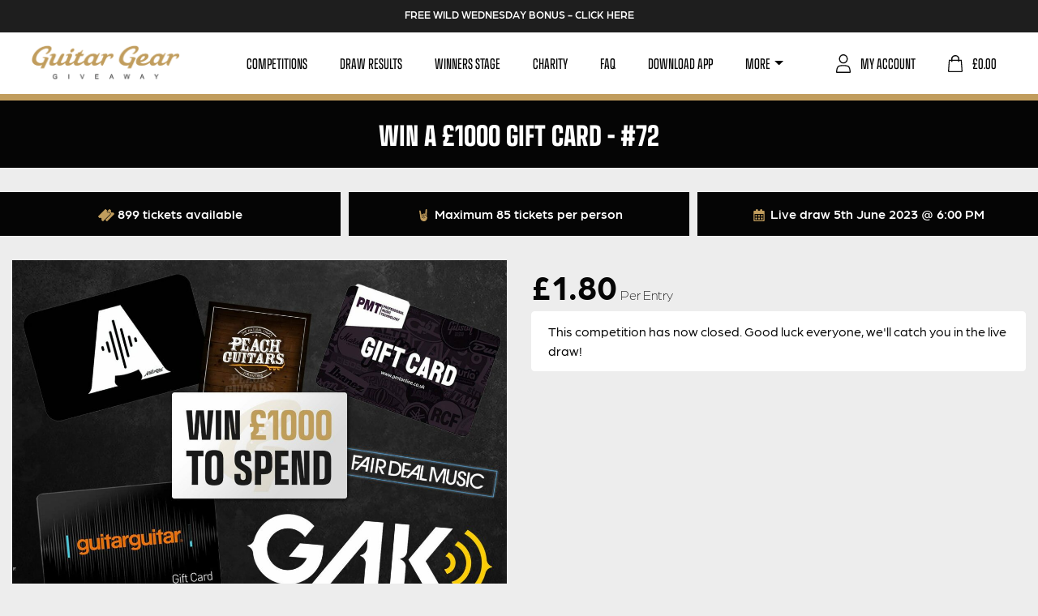

--- FILE ---
content_type: text/html; charset=UTF-8
request_url: https://guitargeargiveaway.co.uk/competition/win-a-1000-gift-card-72/
body_size: 25943
content:
<!doctype html>
<html lang="en">
<head>
	<meta charset="utf-8">
	<meta name="viewport" content="width=device-width, initial-scale=1, shrink-to-fit=no">

				<script type="text/javascript" class="_iub_cs_skip">
				var _iub = _iub || {};
				_iub.csConfiguration = _iub.csConfiguration || {};
				_iub.csConfiguration.siteId = "2973749";
				_iub.csConfiguration.cookiePolicyId = "18503365";
			</script>
			<script class="_iub_cs_skip" src="https://cs.iubenda.com/autoblocking/2973749.js"></script>
			<meta name='robots' content='index, follow, max-image-preview:large, max-snippet:-1, max-video-preview:-1' />
	<style>img:is([sizes="auto" i], [sizes^="auto," i]) { contain-intrinsic-size: 3000px 1500px }</style>
	
<!-- Google Tag Manager by PYS -->
    <script data-cfasync="false" data-pagespeed-no-defer>
	    window.dataLayerPYS = window.dataLayerPYS || [];
	</script>
<!-- End Google Tag Manager by PYS -->
	<!-- This site is optimized with the Yoast SEO plugin v26.3 - https://yoast.com/wordpress/plugins/seo/ -->
	<title>Win A £1000 Gift Card - #72 - Guitar Gear Giveaway</title>
	<link rel="canonical" href="https://guitargeargiveaway.co.uk/competition/win-a-1000-gift-card-72/" />
	<meta property="og:locale" content="en_GB" />
	<meta property="og:type" content="article" />
	<meta property="og:title" content="Win A £1000 Gift Card - #72 - Guitar Gear Giveaway" />
	<meta property="og:description" content="CRAZY LOW TICKET PRICE Got your eyes on a new guitar? Maybe a new amp? Or loads of pedals? Well here is your chance to win a £1000 gift card for the music shop of your choice! The winner of the prize is welcome to claim a gift card for a music shop of their [&hellip;]" />
	<meta property="og:url" content="https://guitargeargiveaway.co.uk/competition/win-a-1000-gift-card-72/" />
	<meta property="og:site_name" content="Guitar Gear Giveaway" />
	<meta property="article:publisher" content="https://www.facebook.com/guitargeargiveaway" />
	<meta property="article:modified_time" content="2023-07-04T22:51:39+00:00" />
	<meta property="og:image" content="https://guitargeargiveaway.co.uk/wp-content/uploads/2023/02/1000-Gift-Card-New.jpg" />
	<meta property="og:image:width" content="1920" />
	<meta property="og:image:height" content="1440" />
	<meta property="og:image:type" content="image/jpeg" />
	<meta name="twitter:card" content="summary_large_image" />
	<meta name="twitter:label1" content="Estimated reading time" />
	<meta name="twitter:data1" content="2 minutes" />
	<script type="application/ld+json" class="yoast-schema-graph">{"@context":"https://schema.org","@graph":[{"@type":["WebPage","ItemPage"],"@id":"https://guitargeargiveaway.co.uk/competition/win-a-1000-gift-card-72/","url":"https://guitargeargiveaway.co.uk/competition/win-a-1000-gift-card-72/","name":"Win A £1000 Gift Card - #72 - Guitar Gear Giveaway","isPartOf":{"@id":"https://guitargeargiveaway.co.uk/#website"},"primaryImageOfPage":{"@id":"https://guitargeargiveaway.co.uk/competition/win-a-1000-gift-card-72/#primaryimage"},"image":{"@id":"https://guitargeargiveaway.co.uk/competition/win-a-1000-gift-card-72/#primaryimage"},"thumbnailUrl":"https://guitargeargiveaway.co.uk/wp-content/uploads/2023/02/1000-Gift-Card-New.jpg","datePublished":"2023-05-26T05:26:58+00:00","dateModified":"2023-07-04T22:51:39+00:00","breadcrumb":{"@id":"https://guitargeargiveaway.co.uk/competition/win-a-1000-gift-card-72/#breadcrumb"},"inLanguage":"en-GB","potentialAction":[{"@type":"ReadAction","target":["https://guitargeargiveaway.co.uk/competition/win-a-1000-gift-card-72/"]}]},{"@type":"ImageObject","inLanguage":"en-GB","@id":"https://guitargeargiveaway.co.uk/competition/win-a-1000-gift-card-72/#primaryimage","url":"https://guitargeargiveaway.co.uk/wp-content/uploads/2023/02/1000-Gift-Card-New.jpg","contentUrl":"https://guitargeargiveaway.co.uk/wp-content/uploads/2023/02/1000-Gift-Card-New.jpg","width":1920,"height":1440},{"@type":"BreadcrumbList","@id":"https://guitargeargiveaway.co.uk/competition/win-a-1000-gift-card-72/#breadcrumb","itemListElement":[{"@type":"ListItem","position":1,"name":"Home","item":"https://guitargeargiveaway.co.uk/"},{"@type":"ListItem","position":2,"name":"Competitions","item":"https://guitargeargiveaway.co.uk/competitions/"},{"@type":"ListItem","position":3,"name":"Win A £1000 Gift Card &#8211; #72"}]},{"@type":"WebSite","@id":"https://guitargeargiveaway.co.uk/#website","url":"https://guitargeargiveaway.co.uk/","name":"Guitar Gear Giveaway","description":"Win Your Dream Guitar","publisher":{"@id":"https://guitargeargiveaway.co.uk/#organization"},"potentialAction":[{"@type":"SearchAction","target":{"@type":"EntryPoint","urlTemplate":"https://guitargeargiveaway.co.uk/?s={search_term_string}"},"query-input":{"@type":"PropertyValueSpecification","valueRequired":true,"valueName":"search_term_string"}}],"inLanguage":"en-GB"},{"@type":"Organization","@id":"https://guitargeargiveaway.co.uk/#organization","name":"Guitar Gear Giveaway","url":"https://guitargeargiveaway.co.uk/","logo":{"@type":"ImageObject","inLanguage":"en-GB","@id":"https://guitargeargiveaway.co.uk/#/schema/logo/image/","url":"https://guitargeargiveaway.co.uk/wp-content/uploads/2023/02/ggg-social.jpg","contentUrl":"https://guitargeargiveaway.co.uk/wp-content/uploads/2023/02/ggg-social.jpg","width":1200,"height":675,"caption":"Guitar Gear Giveaway"},"image":{"@id":"https://guitargeargiveaway.co.uk/#/schema/logo/image/"},"sameAs":["https://www.facebook.com/guitargeargiveaway","https://www.instagram.com/guitargeargiveaway","https://www.tiktok.com/@guitargeargiveaway","https://www.youtube.com/channel/UCexWNLo7KxIQ6-mF1FtUsMA"]}]}</script>
	<!-- / Yoast SEO plugin. -->


<script type='application/javascript' id='pys-version-script'>console.log('PixelYourSite PRO version 12.2.7.1');</script>
<link rel='dns-prefetch' href='//cdn.iubenda.com' />
<link rel='dns-prefetch' href='//static.klaviyo.com' />
<link rel='dns-prefetch' href='//fonts.googleapis.com' />
<link rel='dns-prefetch' href='//use.typekit.net' />
<script type="text/javascript">
/* <![CDATA[ */
window._wpemojiSettings = {"baseUrl":"https:\/\/s.w.org\/images\/core\/emoji\/16.0.1\/72x72\/","ext":".png","svgUrl":"https:\/\/s.w.org\/images\/core\/emoji\/16.0.1\/svg\/","svgExt":".svg","source":{"concatemoji":"https:\/\/guitargeargiveaway.co.uk\/wp-includes\/js\/wp-emoji-release.min.js?ver=6.8.3"}};
/*! This file is auto-generated */
!function(s,n){var o,i,e;function c(e){try{var t={supportTests:e,timestamp:(new Date).valueOf()};sessionStorage.setItem(o,JSON.stringify(t))}catch(e){}}function p(e,t,n){e.clearRect(0,0,e.canvas.width,e.canvas.height),e.fillText(t,0,0);var t=new Uint32Array(e.getImageData(0,0,e.canvas.width,e.canvas.height).data),a=(e.clearRect(0,0,e.canvas.width,e.canvas.height),e.fillText(n,0,0),new Uint32Array(e.getImageData(0,0,e.canvas.width,e.canvas.height).data));return t.every(function(e,t){return e===a[t]})}function u(e,t){e.clearRect(0,0,e.canvas.width,e.canvas.height),e.fillText(t,0,0);for(var n=e.getImageData(16,16,1,1),a=0;a<n.data.length;a++)if(0!==n.data[a])return!1;return!0}function f(e,t,n,a){switch(t){case"flag":return n(e,"\ud83c\udff3\ufe0f\u200d\u26a7\ufe0f","\ud83c\udff3\ufe0f\u200b\u26a7\ufe0f")?!1:!n(e,"\ud83c\udde8\ud83c\uddf6","\ud83c\udde8\u200b\ud83c\uddf6")&&!n(e,"\ud83c\udff4\udb40\udc67\udb40\udc62\udb40\udc65\udb40\udc6e\udb40\udc67\udb40\udc7f","\ud83c\udff4\u200b\udb40\udc67\u200b\udb40\udc62\u200b\udb40\udc65\u200b\udb40\udc6e\u200b\udb40\udc67\u200b\udb40\udc7f");case"emoji":return!a(e,"\ud83e\udedf")}return!1}function g(e,t,n,a){var r="undefined"!=typeof WorkerGlobalScope&&self instanceof WorkerGlobalScope?new OffscreenCanvas(300,150):s.createElement("canvas"),o=r.getContext("2d",{willReadFrequently:!0}),i=(o.textBaseline="top",o.font="600 32px Arial",{});return e.forEach(function(e){i[e]=t(o,e,n,a)}),i}function t(e){var t=s.createElement("script");t.src=e,t.defer=!0,s.head.appendChild(t)}"undefined"!=typeof Promise&&(o="wpEmojiSettingsSupports",i=["flag","emoji"],n.supports={everything:!0,everythingExceptFlag:!0},e=new Promise(function(e){s.addEventListener("DOMContentLoaded",e,{once:!0})}),new Promise(function(t){var n=function(){try{var e=JSON.parse(sessionStorage.getItem(o));if("object"==typeof e&&"number"==typeof e.timestamp&&(new Date).valueOf()<e.timestamp+604800&&"object"==typeof e.supportTests)return e.supportTests}catch(e){}return null}();if(!n){if("undefined"!=typeof Worker&&"undefined"!=typeof OffscreenCanvas&&"undefined"!=typeof URL&&URL.createObjectURL&&"undefined"!=typeof Blob)try{var e="postMessage("+g.toString()+"("+[JSON.stringify(i),f.toString(),p.toString(),u.toString()].join(",")+"));",a=new Blob([e],{type:"text/javascript"}),r=new Worker(URL.createObjectURL(a),{name:"wpTestEmojiSupports"});return void(r.onmessage=function(e){c(n=e.data),r.terminate(),t(n)})}catch(e){}c(n=g(i,f,p,u))}t(n)}).then(function(e){for(var t in e)n.supports[t]=e[t],n.supports.everything=n.supports.everything&&n.supports[t],"flag"!==t&&(n.supports.everythingExceptFlag=n.supports.everythingExceptFlag&&n.supports[t]);n.supports.everythingExceptFlag=n.supports.everythingExceptFlag&&!n.supports.flag,n.DOMReady=!1,n.readyCallback=function(){n.DOMReady=!0}}).then(function(){return e}).then(function(){var e;n.supports.everything||(n.readyCallback(),(e=n.source||{}).concatemoji?t(e.concatemoji):e.wpemoji&&e.twemoji&&(t(e.twemoji),t(e.wpemoji)))}))}((window,document),window._wpemojiSettings);
/* ]]> */
</script>
<style id='wp-emoji-styles-inline-css' type='text/css'>

	img.wp-smiley, img.emoji {
		display: inline !important;
		border: none !important;
		box-shadow: none !important;
		height: 1em !important;
		width: 1em !important;
		margin: 0 0.07em !important;
		vertical-align: -0.1em !important;
		background: none !important;
		padding: 0 !important;
	}
</style>
<link rel='stylesheet' id='wp-block-library-css' href='https://guitargeargiveaway.co.uk/wp-includes/css/dist/block-library/style.min.css?ver=6.8.3' type='text/css' media='all' />
<style id='classic-theme-styles-inline-css' type='text/css'>
/*! This file is auto-generated */
.wp-block-button__link{color:#fff;background-color:#32373c;border-radius:9999px;box-shadow:none;text-decoration:none;padding:calc(.667em + 2px) calc(1.333em + 2px);font-size:1.125em}.wp-block-file__button{background:#32373c;color:#fff;text-decoration:none}
</style>
<style id='global-styles-inline-css' type='text/css'>
:root{--wp--preset--aspect-ratio--square: 1;--wp--preset--aspect-ratio--4-3: 4/3;--wp--preset--aspect-ratio--3-4: 3/4;--wp--preset--aspect-ratio--3-2: 3/2;--wp--preset--aspect-ratio--2-3: 2/3;--wp--preset--aspect-ratio--16-9: 16/9;--wp--preset--aspect-ratio--9-16: 9/16;--wp--preset--color--black: #000000;--wp--preset--color--cyan-bluish-gray: #abb8c3;--wp--preset--color--white: #ffffff;--wp--preset--color--pale-pink: #f78da7;--wp--preset--color--vivid-red: #cf2e2e;--wp--preset--color--luminous-vivid-orange: #ff6900;--wp--preset--color--luminous-vivid-amber: #fcb900;--wp--preset--color--light-green-cyan: #7bdcb5;--wp--preset--color--vivid-green-cyan: #00d084;--wp--preset--color--pale-cyan-blue: #8ed1fc;--wp--preset--color--vivid-cyan-blue: #0693e3;--wp--preset--color--vivid-purple: #9b51e0;--wp--preset--gradient--vivid-cyan-blue-to-vivid-purple: linear-gradient(135deg,rgba(6,147,227,1) 0%,rgb(155,81,224) 100%);--wp--preset--gradient--light-green-cyan-to-vivid-green-cyan: linear-gradient(135deg,rgb(122,220,180) 0%,rgb(0,208,130) 100%);--wp--preset--gradient--luminous-vivid-amber-to-luminous-vivid-orange: linear-gradient(135deg,rgba(252,185,0,1) 0%,rgba(255,105,0,1) 100%);--wp--preset--gradient--luminous-vivid-orange-to-vivid-red: linear-gradient(135deg,rgba(255,105,0,1) 0%,rgb(207,46,46) 100%);--wp--preset--gradient--very-light-gray-to-cyan-bluish-gray: linear-gradient(135deg,rgb(238,238,238) 0%,rgb(169,184,195) 100%);--wp--preset--gradient--cool-to-warm-spectrum: linear-gradient(135deg,rgb(74,234,220) 0%,rgb(151,120,209) 20%,rgb(207,42,186) 40%,rgb(238,44,130) 60%,rgb(251,105,98) 80%,rgb(254,248,76) 100%);--wp--preset--gradient--blush-light-purple: linear-gradient(135deg,rgb(255,206,236) 0%,rgb(152,150,240) 100%);--wp--preset--gradient--blush-bordeaux: linear-gradient(135deg,rgb(254,205,165) 0%,rgb(254,45,45) 50%,rgb(107,0,62) 100%);--wp--preset--gradient--luminous-dusk: linear-gradient(135deg,rgb(255,203,112) 0%,rgb(199,81,192) 50%,rgb(65,88,208) 100%);--wp--preset--gradient--pale-ocean: linear-gradient(135deg,rgb(255,245,203) 0%,rgb(182,227,212) 50%,rgb(51,167,181) 100%);--wp--preset--gradient--electric-grass: linear-gradient(135deg,rgb(202,248,128) 0%,rgb(113,206,126) 100%);--wp--preset--gradient--midnight: linear-gradient(135deg,rgb(2,3,129) 0%,rgb(40,116,252) 100%);--wp--preset--font-size--small: 13px;--wp--preset--font-size--medium: 20px;--wp--preset--font-size--large: 36px;--wp--preset--font-size--x-large: 42px;--wp--preset--spacing--20: 0.44rem;--wp--preset--spacing--30: 0.67rem;--wp--preset--spacing--40: 1rem;--wp--preset--spacing--50: 1.5rem;--wp--preset--spacing--60: 2.25rem;--wp--preset--spacing--70: 3.38rem;--wp--preset--spacing--80: 5.06rem;--wp--preset--shadow--natural: 6px 6px 9px rgba(0, 0, 0, 0.2);--wp--preset--shadow--deep: 12px 12px 50px rgba(0, 0, 0, 0.4);--wp--preset--shadow--sharp: 6px 6px 0px rgba(0, 0, 0, 0.2);--wp--preset--shadow--outlined: 6px 6px 0px -3px rgba(255, 255, 255, 1), 6px 6px rgba(0, 0, 0, 1);--wp--preset--shadow--crisp: 6px 6px 0px rgba(0, 0, 0, 1);}:where(.is-layout-flex){gap: 0.5em;}:where(.is-layout-grid){gap: 0.5em;}body .is-layout-flex{display: flex;}.is-layout-flex{flex-wrap: wrap;align-items: center;}.is-layout-flex > :is(*, div){margin: 0;}body .is-layout-grid{display: grid;}.is-layout-grid > :is(*, div){margin: 0;}:where(.wp-block-columns.is-layout-flex){gap: 2em;}:where(.wp-block-columns.is-layout-grid){gap: 2em;}:where(.wp-block-post-template.is-layout-flex){gap: 1.25em;}:where(.wp-block-post-template.is-layout-grid){gap: 1.25em;}.has-black-color{color: var(--wp--preset--color--black) !important;}.has-cyan-bluish-gray-color{color: var(--wp--preset--color--cyan-bluish-gray) !important;}.has-white-color{color: var(--wp--preset--color--white) !important;}.has-pale-pink-color{color: var(--wp--preset--color--pale-pink) !important;}.has-vivid-red-color{color: var(--wp--preset--color--vivid-red) !important;}.has-luminous-vivid-orange-color{color: var(--wp--preset--color--luminous-vivid-orange) !important;}.has-luminous-vivid-amber-color{color: var(--wp--preset--color--luminous-vivid-amber) !important;}.has-light-green-cyan-color{color: var(--wp--preset--color--light-green-cyan) !important;}.has-vivid-green-cyan-color{color: var(--wp--preset--color--vivid-green-cyan) !important;}.has-pale-cyan-blue-color{color: var(--wp--preset--color--pale-cyan-blue) !important;}.has-vivid-cyan-blue-color{color: var(--wp--preset--color--vivid-cyan-blue) !important;}.has-vivid-purple-color{color: var(--wp--preset--color--vivid-purple) !important;}.has-black-background-color{background-color: var(--wp--preset--color--black) !important;}.has-cyan-bluish-gray-background-color{background-color: var(--wp--preset--color--cyan-bluish-gray) !important;}.has-white-background-color{background-color: var(--wp--preset--color--white) !important;}.has-pale-pink-background-color{background-color: var(--wp--preset--color--pale-pink) !important;}.has-vivid-red-background-color{background-color: var(--wp--preset--color--vivid-red) !important;}.has-luminous-vivid-orange-background-color{background-color: var(--wp--preset--color--luminous-vivid-orange) !important;}.has-luminous-vivid-amber-background-color{background-color: var(--wp--preset--color--luminous-vivid-amber) !important;}.has-light-green-cyan-background-color{background-color: var(--wp--preset--color--light-green-cyan) !important;}.has-vivid-green-cyan-background-color{background-color: var(--wp--preset--color--vivid-green-cyan) !important;}.has-pale-cyan-blue-background-color{background-color: var(--wp--preset--color--pale-cyan-blue) !important;}.has-vivid-cyan-blue-background-color{background-color: var(--wp--preset--color--vivid-cyan-blue) !important;}.has-vivid-purple-background-color{background-color: var(--wp--preset--color--vivid-purple) !important;}.has-black-border-color{border-color: var(--wp--preset--color--black) !important;}.has-cyan-bluish-gray-border-color{border-color: var(--wp--preset--color--cyan-bluish-gray) !important;}.has-white-border-color{border-color: var(--wp--preset--color--white) !important;}.has-pale-pink-border-color{border-color: var(--wp--preset--color--pale-pink) !important;}.has-vivid-red-border-color{border-color: var(--wp--preset--color--vivid-red) !important;}.has-luminous-vivid-orange-border-color{border-color: var(--wp--preset--color--luminous-vivid-orange) !important;}.has-luminous-vivid-amber-border-color{border-color: var(--wp--preset--color--luminous-vivid-amber) !important;}.has-light-green-cyan-border-color{border-color: var(--wp--preset--color--light-green-cyan) !important;}.has-vivid-green-cyan-border-color{border-color: var(--wp--preset--color--vivid-green-cyan) !important;}.has-pale-cyan-blue-border-color{border-color: var(--wp--preset--color--pale-cyan-blue) !important;}.has-vivid-cyan-blue-border-color{border-color: var(--wp--preset--color--vivid-cyan-blue) !important;}.has-vivid-purple-border-color{border-color: var(--wp--preset--color--vivid-purple) !important;}.has-vivid-cyan-blue-to-vivid-purple-gradient-background{background: var(--wp--preset--gradient--vivid-cyan-blue-to-vivid-purple) !important;}.has-light-green-cyan-to-vivid-green-cyan-gradient-background{background: var(--wp--preset--gradient--light-green-cyan-to-vivid-green-cyan) !important;}.has-luminous-vivid-amber-to-luminous-vivid-orange-gradient-background{background: var(--wp--preset--gradient--luminous-vivid-amber-to-luminous-vivid-orange) !important;}.has-luminous-vivid-orange-to-vivid-red-gradient-background{background: var(--wp--preset--gradient--luminous-vivid-orange-to-vivid-red) !important;}.has-very-light-gray-to-cyan-bluish-gray-gradient-background{background: var(--wp--preset--gradient--very-light-gray-to-cyan-bluish-gray) !important;}.has-cool-to-warm-spectrum-gradient-background{background: var(--wp--preset--gradient--cool-to-warm-spectrum) !important;}.has-blush-light-purple-gradient-background{background: var(--wp--preset--gradient--blush-light-purple) !important;}.has-blush-bordeaux-gradient-background{background: var(--wp--preset--gradient--blush-bordeaux) !important;}.has-luminous-dusk-gradient-background{background: var(--wp--preset--gradient--luminous-dusk) !important;}.has-pale-ocean-gradient-background{background: var(--wp--preset--gradient--pale-ocean) !important;}.has-electric-grass-gradient-background{background: var(--wp--preset--gradient--electric-grass) !important;}.has-midnight-gradient-background{background: var(--wp--preset--gradient--midnight) !important;}.has-small-font-size{font-size: var(--wp--preset--font-size--small) !important;}.has-medium-font-size{font-size: var(--wp--preset--font-size--medium) !important;}.has-large-font-size{font-size: var(--wp--preset--font-size--large) !important;}.has-x-large-font-size{font-size: var(--wp--preset--font-size--x-large) !important;}
:where(.wp-block-post-template.is-layout-flex){gap: 1.25em;}:where(.wp-block-post-template.is-layout-grid){gap: 1.25em;}
:where(.wp-block-columns.is-layout-flex){gap: 2em;}:where(.wp-block-columns.is-layout-grid){gap: 2em;}
:root :where(.wp-block-pullquote){font-size: 1.5em;line-height: 1.6;}
</style>
<link rel='stylesheet' id='frontend-css-css' href='https://guitargeargiveaway.co.uk/wp-content/plugins/EDM-Product-Gallery-Slider-master/public/css/frontend.css?ver=1.0.0' type='text/css' media='all' />
<style id='woocommerce-inline-inline-css' type='text/css'>
.woocommerce form .form-row .required { visibility: visible; }
</style>
<link rel='stylesheet' id='zap-popup-css' href='https://guitargeargiveaway.co.uk/wp-content/plugins/zap-competitions-popup/assets/css/zap-popup.css?ver=2.1.0' type='text/css' media='all' />
<link rel='stylesheet' id='zap-competitions_rageslider-css' href='https://guitargeargiveaway.co.uk/wp-content/plugins/zap-competitions/public/css/zap-competitions-rangeslider.css?ver=4.4.1' type='text/css' media='all' />
<link rel='stylesheet' id='brands-styles-css' href='https://guitargeargiveaway.co.uk/wp-content/plugins/woocommerce/assets/css/brands.css?ver=10.3.4' type='text/css' media='all' />
<link rel='stylesheet' id='google-fonts-css' href='https://fonts.googleapis.com/css2?family=Source+Sans+Pro%3Awght%40400%3B700&#038;display=swap&#038;ver=2.5.9' type='text/css' media='all' />
<link rel='stylesheet' id='base-styles-css' href='https://guitargeargiveaway.co.uk/wp-content/themes/zap-competitions-theme/style.css?ver=2.5.9' type='text/css' media='all' />
<link rel='stylesheet' id='parent-styles-css' href='https://guitargeargiveaway.co.uk/wp-content/themes/zap-competitions-theme/assets/css/parent.css?ver=2.5.9' type='text/css' media='all' />
<link rel='stylesheet' id='fontawesome-css' href='https://guitargeargiveaway.co.uk/wp-content/themes/zap-competitions-theme/assets/fontawesome/css/all.min.css?ver=2.5.9' type='text/css' media='all' />
<link rel='stylesheet' id='zap-competitions-iw-frontend-css' href='https://guitargeargiveaway.co.uk/wp-content/plugins/zap-competitions/src/Features/Instant_Win/Frontend/css/zap-competitions-instant-win-public.css?ver=4.4.1' type='text/css' media='all' />
<link rel='stylesheet' id='zap-cashier-css' href='https://guitargeargiveaway.co.uk/wp-content/plugins/zap-competitions/public/css/zap-cashier-public.css?ver=4.4.1' type='text/css' media='all' />
<link rel='stylesheet' id='wp-featherlight-css' href='https://guitargeargiveaway.co.uk/wp-content/plugins/wp-featherlight/css/wp-featherlight.min.css?ver=1.3.4' type='text/css' media='all' />
<link rel='stylesheet' id='child-theme-styles-css' href='https://guitargeargiveaway.co.uk/wp-content/themes/guitar-gear-giveaway/assets/css/child-styles.css?ver=1.0.17' type='text/css' media='all' />
<link rel='stylesheet' id='child-theme-fonts-css' href='https://use.typekit.net/eeh8eem.css?ver=1.0.17' type='text/css' media='all' />
<link rel='stylesheet' id='sib-front-css-css' href='https://guitargeargiveaway.co.uk/wp-content/plugins/mailin/css/mailin-front.css?ver=6.8.3' type='text/css' media='all' />

<script  type="text/javascript" class=" _iub_cs_skip" type="text/javascript" id="iubenda-head-inline-scripts-0">
/* <![CDATA[ */

var _iub = _iub || [];
_iub.csConfiguration = {"floatingPreferencesButtonDisplay":"bottom-left","lang":"en","perPurposeConsent":true,"siteId":2973749,"whitelabel":false,"gdprAppliesGlobally":false,"cookiePolicyId":18503365,"banner":{"acceptButtonColor":"#C19D5D","acceptButtonDisplay":true,"backgroundColor":"#050505","closeButtonDisplay":false,"customizeButtonCaptionColor":"#C19D5D","customizeButtonColor":"#FFFFFF","customizeButtonDisplay":true,"logo":null,"position":"float-bottom-left","rejectButtonColor":"#886F42","rejectButtonDisplay":true}};
/* ]]> */
</script>
<script  type="text/javascript" charset="UTF-8" async="" class=" _iub_cs_skip" type="text/javascript" src="//cdn.iubenda.com/cs/iubenda_cs.js?ver=3.12.4" id="iubenda-head-scripts-1-js"></script>
<script type="text/javascript" id="jquery-core-js-extra">
/* <![CDATA[ */
var pysTikTokRest = {"restApiUrl":"https:\/\/guitargeargiveaway.co.uk\/wp-json\/pys-tiktok\/v1\/event","debug":""};
var pysFacebookRest = {"restApiUrl":"https:\/\/guitargeargiveaway.co.uk\/wp-json\/pys-facebook\/v1\/event","debug":""};
/* ]]> */
</script>
<script type="text/javascript" src="https://guitargeargiveaway.co.uk/wp-includes/js/jquery/jquery.min.js?ver=3.7.1" id="jquery-core-js"></script>
<script type="text/javascript" src="https://guitargeargiveaway.co.uk/wp-includes/js/jquery/jquery-migrate.min.js?ver=3.4.1" id="jquery-migrate-js"></script>
<script type="text/javascript" id="wc-single-product-js-extra">
/* <![CDATA[ */
var wc_single_product_params = {"i18n_required_rating_text":"Please select a rating","i18n_rating_options":["1 of 5 stars","2 of 5 stars","3 of 5 stars","4 of 5 stars","5 of 5 stars"],"i18n_product_gallery_trigger_text":"View full-screen image gallery","review_rating_required":"yes","flexslider":{"rtl":false,"animation":"slide","smoothHeight":true,"directionNav":false,"controlNav":false,"slideshow":false,"animationSpeed":500,"animationLoop":false,"allowOneSlide":false,"sync":"#carousel"},"zoom_enabled":"","zoom_options":[],"photoswipe_enabled":"1","photoswipe_options":{"shareEl":false,"closeOnScroll":false,"history":false,"hideAnimationDuration":0,"showAnimationDuration":0},"flexslider_enabled":"1"};
/* ]]> */
</script>
<script type="text/javascript" src="https://guitargeargiveaway.co.uk/wp-content/plugins/woocommerce/assets/js/frontend/single-product.min.js?ver=10.3.4" id="wc-single-product-js" defer="defer" data-wp-strategy="defer"></script>
<script type="text/javascript" src="https://guitargeargiveaway.co.uk/wp-content/plugins/woocommerce/assets/js/jquery-blockui/jquery.blockUI.min.js?ver=2.7.0-wc.10.3.4" id="wc-jquery-blockui-js" defer="defer" data-wp-strategy="defer"></script>
<script type="text/javascript" src="https://guitargeargiveaway.co.uk/wp-content/plugins/woocommerce/assets/js/js-cookie/js.cookie.min.js?ver=2.1.4-wc.10.3.4" id="wc-js-cookie-js" defer="defer" data-wp-strategy="defer"></script>
<script type="text/javascript" id="woocommerce-js-extra">
/* <![CDATA[ */
var woocommerce_params = {"ajax_url":"\/wp-admin\/admin-ajax.php","wc_ajax_url":"\/?wc-ajax=%%endpoint%%","i18n_password_show":"Show password","i18n_password_hide":"Hide password"};
/* ]]> */
</script>
<script type="text/javascript" src="https://guitargeargiveaway.co.uk/wp-content/plugins/woocommerce/assets/js/frontend/woocommerce.min.js?ver=10.3.4" id="woocommerce-js" defer="defer" data-wp-strategy="defer"></script>
<script type="text/javascript" src="https://guitargeargiveaway.co.uk/wp-content/plugins/zap-competitions/public/js/rangeslider.min.js?ver=4.4.1" id="zap-competitions_range-js"></script>
<script type="text/javascript" src="https://guitargeargiveaway.co.uk/wp-content/plugins/zap-competitions/public/js/rangeslider-config.js?ver=4.4.1" id="zap-competitions_range_config-js"></script>
<script type="text/javascript" src="https://guitargeargiveaway.co.uk/wp-content/plugins/zap-competitions/public/js/jquery.countdown.min.js?ver=4.4.1" id="zap-competitions_countdown-js"></script>
<script type="text/javascript" src="https://guitargeargiveaway.co.uk/wp-content/plugins/zap-competitions/public/js/luxon.min.js?ver=4.4.1" id="zap-competitions_luxon-js"></script>
<script type="text/javascript" id="zap-competitions_public-js-extra">
/* <![CDATA[ */
var zapc = {"ajaxurl":"https:\/\/guitargeargiveaway.co.uk\/wp-admin\/admin-ajax.php","refresh_rate":"60000","ticket_type":"numbers","ticket_loader":"mu-plugin","nonce":"f2775cc5dd","cacheable_mu_enabled":"1","bulk_discounts_enabled":"1"};
/* ]]> */
</script>
<script type="text/javascript" src="https://guitargeargiveaway.co.uk/wp-content/plugins/zap-competitions/public/js/zap-competitions-public.js?ver=4.4.1" id="zap-competitions_public-js"></script>
<script type="text/javascript" id="wc-cart-fragments-js-extra">
/* <![CDATA[ */
var wc_cart_fragments_params = {"ajax_url":"\/wp-admin\/admin-ajax.php","wc_ajax_url":"\/?wc-ajax=%%endpoint%%","cart_hash_key":"wc_cart_hash_91786da6459e182ce7aa558a46d40b60","fragment_name":"wc_fragments_91786da6459e182ce7aa558a46d40b60","request_timeout":"5000"};
/* ]]> */
</script>
<script type="text/javascript" src="https://guitargeargiveaway.co.uk/wp-content/plugins/woocommerce/assets/js/frontend/cart-fragments.min.js?ver=10.3.4" id="wc-cart-fragments-js" defer="defer" data-wp-strategy="defer"></script>
<script type="text/javascript" id="utils-js-extra">
/* <![CDATA[ */
var userSettings = {"url":"\/","uid":"0","time":"1762331384","secure":"1"};
/* ]]> */
</script>
<script type="text/javascript" src="https://guitargeargiveaway.co.uk/wp-includes/js/utils.min.js?ver=6.8.3" id="utils-js"></script>
<script type="text/javascript" src="https://guitargeargiveaway.co.uk/wp-content/plugins/pixelyoursite-pro/dist/scripts/js.cookie-2.1.3.min.js?ver=2.1.3" id="js-cookie-pys-js"></script>
<script type="text/javascript" src="https://guitargeargiveaway.co.uk/wp-content/plugins/pixelyoursite-pro/dist/scripts/jquery.bind-first-0.2.3.min.js" id="jquery-bind-first-js"></script>
<script type="text/javascript" src="https://guitargeargiveaway.co.uk/wp-content/plugins/pixelyoursite-pro/dist/scripts/sha256.js?ver=0.11.0" id="js-sha256-js"></script>
<script type="text/javascript" src="https://guitargeargiveaway.co.uk/wp-content/plugins/pixelyoursite-pro/dist/scripts/tld.min.js?ver=2.3.1" id="js-tld-js"></script>
<script type="text/javascript" id="pys-js-extra">
/* <![CDATA[ */
var pysOptions = {"staticEvents":{"tiktok":{"woo_view_content":[{"delay":0,"type":"static","name":"ViewContent","event_id":"BEYOD3mJTvjqN4eixHnjUFEDh5WqRipOhjGB","pixelIds":["D40U3NRC77U93U3TDBRG"],"eventID":"4d8dc283-83eb-42a9-aad0-4ce8e1a0b688","params":{"quantity":1,"currency":"GBP","content_name":"Win A \u00a31000 Gift Card - #72","content_category":"Guitars & Basses, Guitar Gear, Music Tech","content_id":"99418","content_type":"product","value":"1.8"},"e_id":"woo_view_content","ids":[],"hasTimeWindow":false,"timeWindow":0,"woo_order":"","edd_order":""}]},"facebook":{"woo_view_content":[{"delay":0,"type":"static","name":"ViewContent","eventID":"4d8dc283-83eb-42a9-aad0-4ce8e1a0b688","pixelIds":["329469281107389"],"params":{"content_ids":["99418"],"content_type":"product","value":"1.8","currency":"GBP","contents":[{"id":"99418","quantity":1}],"product_price":"1.8","content_name":"Win A \u00a31000 Gift Card - #72","category_name":"Guitars & Basses, Guitar Gear, Music Tech","page_title":"Win A \u00a31000 Gift Card - #72","post_type":"product","post_id":99418,"plugin":"PixelYourSite","event_url":"guitargeargiveaway.co.uk\/competition\/win-a-1000-gift-card-72\/","user_role":"guest"},"e_id":"woo_view_content","ids":[],"hasTimeWindow":false,"timeWindow":0,"woo_order":"","edd_order":""}],"init_event":[{"delay":0,"type":"static","ajaxFire":false,"name":"PageView","eventID":"6a13afc8-c669-4e1e-85bc-4e0ddf9ea369","pixelIds":["329469281107389"],"params":{"categories":"Guitars & Basses, Guitar Gear, Music Tech","page_title":"Win A \u00a31000 Gift Card - #72","post_type":"product","post_id":99418,"plugin":"PixelYourSite","event_url":"guitargeargiveaway.co.uk\/competition\/win-a-1000-gift-card-72\/","user_role":"guest"},"e_id":"init_event","ids":[],"hasTimeWindow":false,"timeWindow":0,"woo_order":"","edd_order":""}]},"ga":{"woo_view_content":[{"delay":0,"type":"static","unify":true,"trackingIds":["G-J578X5P50N","AW-604048391"],"name":"view_item","eventID":"4d8dc283-83eb-42a9-aad0-4ce8e1a0b688","params":{"items":[{"item_id":"99418","item_name":"Win A \u00a31000 Gift Card - #72","quantity":1,"price":"1.8","affiliation":"Guitar Gear Giveaway","item_category":"Music Tech","item_category2":"Guitar Gear","item_category3":"Guitars & Basses","id":"99418","google_business_vertical":"retail"}],"currency":"GBP","ecomm_prodid":"99418","ecomm_pagetype":"product","ecomm_totalvalue":"1.8","event_category":"ecommerce","value":"1.8","page_title":"Win A \u00a31000 Gift Card - #72","post_type":"product","post_id":99418,"plugin":"PixelYourSite","event_url":"guitargeargiveaway.co.uk\/competition\/win-a-1000-gift-card-72\/","user_role":"guest"},"e_id":"woo_view_content","ids":[],"hasTimeWindow":false,"timeWindow":0,"woo_order":"","edd_order":""}]},"google_ads":{"woo_view_content":[{"delay":0,"type":"static","conversion_ids":["AW-604048391"],"name":"view_item","ids":["AW-604048391"],"eventID":"4d8dc283-83eb-42a9-aad0-4ce8e1a0b688","params":{"ecomm_prodid":"99418","ecomm_pagetype":"product","event_category":"ecommerce","currency":"GBP","items":[{"id":"99418","google_business_vertical":"retail"}],"value":"1.8","page_title":"Win A \u00a31000 Gift Card - #72","post_type":"product","post_id":99418,"plugin":"PixelYourSite","event_url":"guitargeargiveaway.co.uk\/competition\/win-a-1000-gift-card-72\/","user_role":"guest"},"e_id":"woo_view_content","hasTimeWindow":false,"timeWindow":0,"woo_order":"","edd_order":""}],"init_event":[{"delay":0,"type":"static","conversion_ids":["AW-604048391"],"name":"page_view","eventID":"6a13afc8-c669-4e1e-85bc-4e0ddf9ea369","params":{"page_title":"Win A \u00a31000 Gift Card - #72","post_type":"product","post_id":99418,"plugin":"PixelYourSite","event_url":"guitargeargiveaway.co.uk\/competition\/win-a-1000-gift-card-72\/","user_role":"guest"},"e_id":"init_event","ids":[],"hasTimeWindow":false,"timeWindow":0,"woo_order":"","edd_order":""}]}},"dynamicEvents":{"woo_select_content_single":{"954875":{"ga":{"delay":0,"type":"dyn","name":"select_item","trackingIds":["G-J578X5P50N"],"eventID":"4cce6c74-7bb9-4923-9f12-b733542cb2da","params":{"items":[{"id":"954875","name":"Music Production bundle - Macbook, Interface, Monitors, Mic and more!","quantity":1,"price":"0.99","item_list_name":"Related Products","item_list_id":"related_products","affiliation":"Guitar Gear Giveaway","item_category":"Guitars & Basses"}],"event_category":"ecommerce","content_type":"product","page_title":"Win A \u00a31000 Gift Card - #72","post_type":"product","post_id":99418,"plugin":"PixelYourSite","event_url":"guitargeargiveaway.co.uk\/competition\/win-a-1000-gift-card-72\/","user_role":"guest"},"e_id":"woo_select_content_single","ids":[],"hasTimeWindow":false,"timeWindow":0,"woo_order":"","edd_order":""}},"968388":{"ga":{"delay":0,"type":"dyn","name":"select_item","trackingIds":["G-J578X5P50N"],"eventID":"4cce6c74-7bb9-4923-9f12-b733542cb2da","params":{"items":[{"id":"968388","name":"Fender American HSS Standard Stratocaster in Sienna Sunburst","quantity":1,"price":"1.99","item_list_name":"Related Products","item_list_id":"related_products","affiliation":"Guitar Gear Giveaway","item_category":"Guitars & Basses"}],"event_category":"ecommerce","content_type":"product","page_title":"Win A \u00a31000 Gift Card - #72","post_type":"product","post_id":99418,"plugin":"PixelYourSite","event_url":"guitargeargiveaway.co.uk\/competition\/win-a-1000-gift-card-72\/","user_role":"guest"},"e_id":"woo_select_content_single","ids":[],"hasTimeWindow":false,"timeWindow":0,"woo_order":"","edd_order":""}},"895507":{"ga":{"delay":0,"type":"dyn","name":"select_item","trackingIds":["G-J578X5P50N"],"eventID":"4cce6c74-7bb9-4923-9f12-b733542cb2da","params":{"items":[{"id":"895507","name":"Gibson USA Vegas High Roller in Felt Green","quantity":1,"price":"0.49","item_list_name":"Related Products","item_list_id":"related_products","affiliation":"Guitar Gear Giveaway","item_category":"Guitars & Basses"}],"event_category":"ecommerce","content_type":"product","page_title":"Win A \u00a31000 Gift Card - #72","post_type":"product","post_id":99418,"plugin":"PixelYourSite","event_url":"guitargeargiveaway.co.uk\/competition\/win-a-1000-gift-card-72\/","user_role":"guest"},"e_id":"woo_select_content_single","ids":[],"hasTimeWindow":false,"timeWindow":0,"woo_order":"","edd_order":""}},"987508":{"ga":{"delay":0,"type":"dyn","name":"select_item","trackingIds":["G-J578X5P50N"],"eventID":"4cce6c74-7bb9-4923-9f12-b733542cb2da","params":{"items":[{"id":"987508","name":"Yamaha Revstar RS502TFM in Vintage Japanese Denim","quantity":1,"price":"0.99","item_list_name":"Related Products","item_list_id":"related_products","affiliation":"Guitar Gear Giveaway","item_category":"Guitars & Basses"}],"event_category":"ecommerce","content_type":"product","page_title":"Win A \u00a31000 Gift Card - #72","post_type":"product","post_id":99418,"plugin":"PixelYourSite","event_url":"guitargeargiveaway.co.uk\/competition\/win-a-1000-gift-card-72\/","user_role":"guest"},"e_id":"woo_select_content_single","ids":[],"hasTimeWindow":false,"timeWindow":0,"woo_order":"","edd_order":""}},"987324":{"ga":{"delay":0,"type":"dyn","name":"select_item","trackingIds":["G-J578X5P50N"],"eventID":"4cce6c74-7bb9-4923-9f12-b733542cb2da","params":{"items":[{"id":"987324","name":"Fender Player II Stratocaster in Aquatone Blue","quantity":1,"price":"19.99","item_list_name":"Related Products","item_list_id":"related_products","affiliation":"Guitar Gear Giveaway","item_category":"Guitars & Basses"}],"event_category":"ecommerce","content_type":"product","page_title":"Win A \u00a31000 Gift Card - #72","post_type":"product","post_id":99418,"plugin":"PixelYourSite","event_url":"guitargeargiveaway.co.uk\/competition\/win-a-1000-gift-card-72\/","user_role":"guest"},"e_id":"woo_select_content_single","ids":[],"hasTimeWindow":false,"timeWindow":0,"woo_order":"","edd_order":""}},"993379":{"ga":{"delay":0,"type":"dyn","name":"select_item","trackingIds":["G-J578X5P50N"],"eventID":"4cce6c74-7bb9-4923-9f12-b733542cb2da","params":{"items":[{"id":"993379","name":"Epiphone Bonehead Riviera","quantity":1,"price":"1.79","item_list_name":"Related Products","item_list_id":"related_products","affiliation":"Guitar Gear Giveaway","item_category":"Guitars & Basses"}],"event_category":"ecommerce","content_type":"product","page_title":"Win A \u00a31000 Gift Card - #72","post_type":"product","post_id":99418,"plugin":"PixelYourSite","event_url":"guitargeargiveaway.co.uk\/competition\/win-a-1000-gift-card-72\/","user_role":"guest"},"e_id":"woo_select_content_single","ids":[],"hasTimeWindow":false,"timeWindow":0,"woo_order":"","edd_order":""}},"981327":{"ga":{"delay":0,"type":"dyn","name":"select_item","trackingIds":["G-J578X5P50N"],"eventID":"4cce6c74-7bb9-4923-9f12-b733542cb2da","params":{"items":[{"id":"981327","name":"Fender Custom Shop Telecaster Limited Roasted Pine Double Esquire Relic","quantity":1,"price":"2.99","item_list_name":"Related Products","item_list_id":"related_products","affiliation":"Guitar Gear Giveaway","item_category":"Guitars & Basses"}],"event_category":"ecommerce","content_type":"product","page_title":"Win A \u00a31000 Gift Card - #72","post_type":"product","post_id":99418,"plugin":"PixelYourSite","event_url":"guitargeargiveaway.co.uk\/competition\/win-a-1000-gift-card-72\/","user_role":"guest"},"e_id":"woo_select_content_single","ids":[],"hasTimeWindow":false,"timeWindow":0,"woo_order":"","edd_order":""}},"998774":{"ga":{"delay":0,"type":"dyn","name":"select_item","trackingIds":["G-J578X5P50N"],"eventID":"4cce6c74-7bb9-4923-9f12-b733542cb2da","params":{"items":[{"id":"998774","name":"Positive Grid Spark 2 Combo Modelling Amp in Pearl #6","quantity":1,"price":"1.99","item_list_name":"Related Products","item_list_id":"related_products","affiliation":"Guitar Gear Giveaway","item_category":"Guitars & Basses"}],"event_category":"ecommerce","content_type":"product","page_title":"Win A \u00a31000 Gift Card - #72","post_type":"product","post_id":99418,"plugin":"PixelYourSite","event_url":"guitargeargiveaway.co.uk\/competition\/win-a-1000-gift-card-72\/","user_role":"guest"},"e_id":"woo_select_content_single","ids":[],"hasTimeWindow":false,"timeWindow":0,"woo_order":"","edd_order":""}},"996125":{"ga":{"delay":0,"type":"dyn","name":"select_item","trackingIds":["G-J578X5P50N"],"eventID":"4cce6c74-7bb9-4923-9f12-b733542cb2da","params":{"items":[{"id":"996125","name":"250 Instant Wins | \u00a35,500 Of Prizes | Epiphone Les Paul Goldtop End Prize","quantity":1,"price":"0.99","item_list_name":"Related Products","item_list_id":"related_products","affiliation":"Guitar Gear Giveaway","item_category":"Instant Wins","item_category2":"Guitars & Basses"}],"event_category":"ecommerce","content_type":"product","page_title":"Win A \u00a31000 Gift Card - #72","post_type":"product","post_id":99418,"plugin":"PixelYourSite","event_url":"guitargeargiveaway.co.uk\/competition\/win-a-1000-gift-card-72\/","user_role":"guest"},"e_id":"woo_select_content_single","ids":[],"hasTimeWindow":false,"timeWindow":0,"woo_order":"","edd_order":""}},"911811":{"ga":{"delay":0,"type":"dyn","name":"select_item","trackingIds":["G-J578X5P50N"],"eventID":"4cce6c74-7bb9-4923-9f12-b733542cb2da","params":{"items":[{"id":"911811","name":"Gibson Custom Shop M2M Les Paul Purple Widow","quantity":1,"price":"3.99","item_list_name":"Related Products","item_list_id":"related_products","affiliation":"Guitar Gear Giveaway","item_category":"Guitars & Basses"}],"event_category":"ecommerce","content_type":"product","page_title":"Win A \u00a31000 Gift Card - #72","post_type":"product","post_id":99418,"plugin":"PixelYourSite","event_url":"guitargeargiveaway.co.uk\/competition\/win-a-1000-gift-card-72\/","user_role":"guest"},"e_id":"woo_select_content_single","ids":[],"hasTimeWindow":false,"timeWindow":0,"woo_order":"","edd_order":""}},"987426":{"ga":{"delay":0,"type":"dyn","name":"select_item","trackingIds":["G-J578X5P50N"],"eventID":"4cce6c74-7bb9-4923-9f12-b733542cb2da","params":{"items":[{"id":"987426","name":"Martin 000-28 Acoustic Guitar","quantity":1,"price":"2.99","item_list_name":"Related Products","item_list_id":"related_products","affiliation":"Guitar Gear Giveaway","item_category":"Guitars & Basses"}],"event_category":"ecommerce","content_type":"product","page_title":"Win A \u00a31000 Gift Card - #72","post_type":"product","post_id":99418,"plugin":"PixelYourSite","event_url":"guitargeargiveaway.co.uk\/competition\/win-a-1000-gift-card-72\/","user_role":"guest"},"e_id":"woo_select_content_single","ids":[],"hasTimeWindow":false,"timeWindow":0,"woo_order":"","edd_order":""}},"828829":{"ga":{"delay":0,"type":"dyn","name":"select_item","trackingIds":["G-J578X5P50N"],"eventID":"4cce6c74-7bb9-4923-9f12-b733542cb2da","params":{"items":[{"id":"828829","name":"PRS SE NF3 in Metallic Orange Rosewood Fingerboard #4","quantity":1,"price":"0.1","item_list_name":"Related Products","item_list_id":"related_products","affiliation":"Guitar Gear Giveaway","item_category":"Guitars & Basses"}],"event_category":"ecommerce","content_type":"product","page_title":"Win A \u00a31000 Gift Card - #72","post_type":"product","post_id":99418,"plugin":"PixelYourSite","event_url":"guitargeargiveaway.co.uk\/competition\/win-a-1000-gift-card-72\/","user_role":"guest"},"e_id":"woo_select_content_single","ids":[],"hasTimeWindow":false,"timeWindow":0,"woo_order":"","edd_order":""}},"918811":{"ga":{"delay":0,"type":"dyn","name":"select_item","trackingIds":["G-J578X5P50N"],"eventID":"4cce6c74-7bb9-4923-9f12-b733542cb2da","params":{"items":[{"id":"918811","name":"Fender American Texas Special Stratocaster in Candy Cola","quantity":1,"price":"0.99","item_list_name":"Related Products","item_list_id":"related_products","affiliation":"Guitar Gear Giveaway","item_category":"Guitars & Basses"}],"event_category":"ecommerce","content_type":"product","page_title":"Win A \u00a31000 Gift Card - #72","post_type":"product","post_id":99418,"plugin":"PixelYourSite","event_url":"guitargeargiveaway.co.uk\/competition\/win-a-1000-gift-card-72\/","user_role":"guest"},"e_id":"woo_select_content_single","ids":[],"hasTimeWindow":false,"timeWindow":0,"woo_order":"","edd_order":""}},"981612":{"ga":{"delay":0,"type":"dyn","name":"select_item","trackingIds":["G-J578X5P50N"],"eventID":"4cce6c74-7bb9-4923-9f12-b733542cb2da","params":{"items":[{"id":"981612","name":"PRS USA Paul Reed Smith McCarty 594 Wood Library In Nightshade Smokeburst","quantity":1,"price":"0.99","item_list_name":"Related Products","item_list_id":"related_products","affiliation":"Guitar Gear Giveaway","item_category":"Guitars & Basses"}],"event_category":"ecommerce","content_type":"product","page_title":"Win A \u00a31000 Gift Card - #72","post_type":"product","post_id":99418,"plugin":"PixelYourSite","event_url":"guitargeargiveaway.co.uk\/competition\/win-a-1000-gift-card-72\/","user_role":"guest"},"e_id":"woo_select_content_single","ids":[],"hasTimeWindow":false,"timeWindow":0,"woo_order":"","edd_order":""}},"998764":{"ga":{"delay":0,"type":"dyn","name":"select_item","trackingIds":["G-J578X5P50N"],"eventID":"4cce6c74-7bb9-4923-9f12-b733542cb2da","params":{"items":[{"id":"998764","name":"Fender Acoustasonic Standard Jazzmaster Honey Burst #6","quantity":1,"price":"0.99","item_list_name":"Related Products","item_list_id":"related_products","affiliation":"Guitar Gear Giveaway","item_category":"Guitars & Basses"}],"event_category":"ecommerce","content_type":"product","page_title":"Win A \u00a31000 Gift Card - #72","post_type":"product","post_id":99418,"plugin":"PixelYourSite","event_url":"guitargeargiveaway.co.uk\/competition\/win-a-1000-gift-card-72\/","user_role":"guest"},"e_id":"woo_select_content_single","ids":[],"hasTimeWindow":false,"timeWindow":0,"woo_order":"","edd_order":""}},"975465":{"ga":{"delay":0,"type":"dyn","name":"select_item","trackingIds":["G-J578X5P50N"],"eventID":"4cce6c74-7bb9-4923-9f12-b733542cb2da","params":{"items":[{"id":"975465","name":"Gretsch G5260 Electromatic Jet Baritone in Bristol Fog","quantity":1,"price":"0.99","item_list_name":"Related Products","item_list_id":"related_products","affiliation":"Guitar Gear Giveaway","item_category":"Auto Draws","item_category2":"Guitars & Basses"}],"event_category":"ecommerce","content_type":"product","page_title":"Win A \u00a31000 Gift Card - #72","post_type":"product","post_id":99418,"plugin":"PixelYourSite","event_url":"guitargeargiveaway.co.uk\/competition\/win-a-1000-gift-card-72\/","user_role":"guest"},"e_id":"woo_select_content_single","ids":[],"hasTimeWindow":false,"timeWindow":0,"woo_order":"","edd_order":""}},"993477":{"ga":{"delay":0,"type":"dyn","name":"select_item","trackingIds":["G-J578X5P50N"],"eventID":"4cce6c74-7bb9-4923-9f12-b733542cb2da","params":{"items":[{"id":"993477","name":"Gibson Les Paul Standard 50s British Racing Green Exclusive","quantity":1,"price":"0.39","item_list_name":"Related Products","item_list_id":"related_products","affiliation":"Guitar Gear Giveaway","item_category":"Guitars & Basses"}],"event_category":"ecommerce","content_type":"product","page_title":"Win A \u00a31000 Gift Card - #72","post_type":"product","post_id":99418,"plugin":"PixelYourSite","event_url":"guitargeargiveaway.co.uk\/competition\/win-a-1000-gift-card-72\/","user_role":"guest"},"e_id":"woo_select_content_single","ids":[],"hasTimeWindow":false,"timeWindow":0,"woo_order":"","edd_order":""}},"987288":{"ga":{"delay":0,"type":"dyn","name":"select_item","trackingIds":["G-J578X5P50N"],"eventID":"4cce6c74-7bb9-4923-9f12-b733542cb2da","params":{"items":[{"id":"987288","name":"Fender American Ultra II Jazz Bass in Noble Blue","quantity":1,"price":"1.99","item_list_name":"Related Products","item_list_id":"related_products","affiliation":"Guitar Gear Giveaway","item_category":"Guitars & Basses"}],"event_category":"ecommerce","content_type":"product","page_title":"Win A \u00a31000 Gift Card - #72","post_type":"product","post_id":99418,"plugin":"PixelYourSite","event_url":"guitargeargiveaway.co.uk\/competition\/win-a-1000-gift-card-72\/","user_role":"guest"},"e_id":"woo_select_content_single","ids":[],"hasTimeWindow":false,"timeWindow":0,"woo_order":"","edd_order":""}},"998769":{"ga":{"delay":0,"type":"dyn","name":"select_item","trackingIds":["G-J578X5P50N"],"eventID":"4cce6c74-7bb9-4923-9f12-b733542cb2da","params":{"items":[{"id":"998769","name":"Fender Player II Modified Active Precision Bass Harvest Green Metallic #3","quantity":1,"price":"0.19","item_list_name":"Related Products","item_list_id":"related_products","affiliation":"Guitar Gear Giveaway","item_category":"Guitars & Basses"}],"event_category":"ecommerce","content_type":"product","page_title":"Win A \u00a31000 Gift Card - #72","post_type":"product","post_id":99418,"plugin":"PixelYourSite","event_url":"guitargeargiveaway.co.uk\/competition\/win-a-1000-gift-card-72\/","user_role":"guest"},"e_id":"woo_select_content_single","ids":[],"hasTimeWindow":false,"timeWindow":0,"woo_order":"","edd_order":""}},"995361":{"ga":{"delay":0,"type":"dyn","name":"select_item","trackingIds":["G-J578X5P50N"],"eventID":"4cce6c74-7bb9-4923-9f12-b733542cb2da","params":{"items":[{"id":"995361","name":"Win A \u00a31,000 Gift Card - #152","quantity":1,"price":"1.79","item_list_name":"Related Products","item_list_id":"related_products","affiliation":"Guitar Gear Giveaway","item_category":"Guitar Gear","item_category2":"Guitars & Basses"}],"event_category":"ecommerce","content_type":"product","page_title":"Win A \u00a31000 Gift Card - #72","post_type":"product","post_id":99418,"plugin":"PixelYourSite","event_url":"guitargeargiveaway.co.uk\/competition\/win-a-1000-gift-card-72\/","user_role":"guest"},"e_id":"woo_select_content_single","ids":[],"hasTimeWindow":false,"timeWindow":0,"woo_order":"","edd_order":""}},"987415":{"ga":{"delay":0,"type":"dyn","name":"select_item","trackingIds":["G-J578X5P50N"],"eventID":"4cce6c74-7bb9-4923-9f12-b733542cb2da","params":{"items":[{"id":"987415","name":"Ibanez JEM7VP Steve Vai Jem Premium In White","quantity":1,"price":"1.99","item_list_name":"Related Products","item_list_id":"related_products","affiliation":"Guitar Gear Giveaway","item_category":"Guitars & Basses"}],"event_category":"ecommerce","content_type":"product","page_title":"Win A \u00a31000 Gift Card - #72","post_type":"product","post_id":99418,"plugin":"PixelYourSite","event_url":"guitargeargiveaway.co.uk\/competition\/win-a-1000-gift-card-72\/","user_role":"guest"},"e_id":"woo_select_content_single","ids":[],"hasTimeWindow":false,"timeWindow":0,"woo_order":"","edd_order":""}},"993505":{"ga":{"delay":0,"type":"dyn","name":"select_item","trackingIds":["G-J578X5P50N"],"eventID":"4cce6c74-7bb9-4923-9f12-b733542cb2da","params":{"items":[{"id":"993505","name":"ESP LTD EC-400 in Black Pearl Fade Metallic","quantity":1,"price":"0.13","item_list_name":"Related Products","item_list_id":"related_products","affiliation":"Guitar Gear Giveaway","item_category":"Guitars & Basses"}],"event_category":"ecommerce","content_type":"product","page_title":"Win A \u00a31000 Gift Card - #72","post_type":"product","post_id":99418,"plugin":"PixelYourSite","event_url":"guitargeargiveaway.co.uk\/competition\/win-a-1000-gift-card-72\/","user_role":"guest"},"e_id":"woo_select_content_single","ids":[],"hasTimeWindow":false,"timeWindow":0,"woo_order":"","edd_order":""}},"987404":{"ga":{"delay":0,"type":"dyn","name":"select_item","trackingIds":["G-J578X5P50N"],"eventID":"4cce6c74-7bb9-4923-9f12-b733542cb2da","params":{"items":[{"id":"987404","name":"Gretsch G5420T Electromatic Hollow Body in Sunburst","quantity":1,"price":"0.99","item_list_name":"Related Products","item_list_id":"related_products","affiliation":"Guitar Gear Giveaway","item_category":"Guitars & Basses"}],"event_category":"ecommerce","content_type":"product","page_title":"Win A \u00a31000 Gift Card - #72","post_type":"product","post_id":99418,"plugin":"PixelYourSite","event_url":"guitargeargiveaway.co.uk\/competition\/win-a-1000-gift-card-72\/","user_role":"guest"},"e_id":"woo_select_content_single","ids":[],"hasTimeWindow":false,"timeWindow":0,"woo_order":"","edd_order":""}},"934300":{"ga":{"delay":0,"type":"dyn","name":"select_item","trackingIds":["G-J578X5P50N"],"eventID":"4cce6c74-7bb9-4923-9f12-b733542cb2da","params":{"items":[{"id":"934300","name":"Fender Player Plus Telecaster in Aged Candy Apple Red","quantity":1,"price":"0.69","item_list_name":"Related Products","item_list_id":"related_products","affiliation":"Guitar Gear Giveaway","item_category":"Guitars & Basses"}],"event_category":"ecommerce","content_type":"product","page_title":"Win A \u00a31000 Gift Card - #72","post_type":"product","post_id":99418,"plugin":"PixelYourSite","event_url":"guitargeargiveaway.co.uk\/competition\/win-a-1000-gift-card-72\/","user_role":"guest"},"e_id":"woo_select_content_single","ids":[],"hasTimeWindow":false,"timeWindow":0,"woo_order":"","edd_order":""}}}},"triggerEvents":[],"triggerEventTypes":[],"tiktok":{"pixelIds":["D40U3NRC77U93U3TDBRG"],"serverApiEnabled":true,"advanced_matching":{"external_id":"a8410fbf2268a6db71ab19bba8052a3433dc13b30fcfa908557bde709dd71473"}},"facebook":{"pixelIds":["329469281107389"],"advancedMatchingEnabled":true,"advancedMatching":{"external_id":"a8410fbf2268a6db71ab19bba8052a3433dc13b30fcfa908557bde709dd71473"},"removeMetadata":false,"wooVariableAsSimple":false,"serverApiEnabled":true,"wooCRSendFromServer":false,"send_external_id":true,"enabled_medical":false,"do_not_track_medical_param":["event_url","post_title","page_title","landing_page","content_name","categories","category_name","tags"],"meta_ldu":false},"ga":{"trackingIds":["G-J578X5P50N"],"retargetingLogic":"ecomm","crossDomainEnabled":false,"crossDomainAcceptIncoming":false,"crossDomainDomains":[],"wooVariableAsSimple":true,"isDebugEnabled":[false],"serverContainerUrls":{"G-J578X5P50N":{"enable_server_container":"","server_container_url":"","transport_url":""}},"additionalConfig":{"G-J578X5P50N":{"first_party_collection":true}},"disableAdvertisingFeatures":false,"disableAdvertisingPersonalization":false,"url_passthrough":true,"url_passthrough_filter":true,"custom_page_view_event":false},"google_ads":{"conversion_ids":["AW-604048391"],"enhanced_conversion":["index_0"],"woo_purchase_conversion_track":"current_event","woo_initiate_checkout_conversion_track":"current_event","woo_add_to_cart_conversion_track":"current_event","woo_view_content_conversion_track":"current_event","woo_view_category_conversion_track":"current_event","edd_purchase_conversion_track":"current_event","edd_initiate_checkout_conversion_track":"current_event","edd_add_to_cart_conversion_track":"current_event","edd_view_content_conversion_track":"current_event","edd_view_category_conversion_track":"current_event","wooVariableAsSimple":true,"crossDomainEnabled":false,"crossDomainAcceptIncoming":false,"crossDomainDomains":[]},"debug":"","siteUrl":"https:\/\/guitargeargiveaway.co.uk","ajaxUrl":"https:\/\/guitargeargiveaway.co.uk\/wp-admin\/admin-ajax.php","ajax_event":"1518d8f993","trackUTMs":"1","trackTrafficSource":"1","user_id":"0","enable_lading_page_param":"1","cookie_duration":"7","enable_event_day_param":"1","enable_event_month_param":"1","enable_event_time_param":"1","enable_remove_target_url_param":"1","enable_remove_download_url_param":"1","visit_data_model":"first_visit","last_visit_duration":"60","enable_auto_save_advance_matching":"1","enable_success_send_form":"","enable_automatic_events":"","enable_event_video":"1","ajaxForServerEvent":"1","ajaxForServerStaticEvent":"1","useSendBeacon":"1","send_external_id":"1","external_id_expire":"180","track_cookie_for_subdomains":"1","google_consent_mode":"1","data_persistency":"keep_data","advance_matching_form":{"enable_advance_matching_forms":true,"advance_matching_fn_names":["","first_name","first-name","first name","name"],"advance_matching_ln_names":["","last_name","last-name","last name"],"advance_matching_tel_names":["","phone","tel"],"advance_matching_em_names":[""]},"advance_matching_url":{"enable_advance_matching_url":true,"advance_matching_fn_names":[""],"advance_matching_ln_names":[""],"advance_matching_tel_names":[""],"advance_matching_em_names":[""]},"track_dynamic_fields":[],"gdpr":{"ajax_enabled":false,"all_disabled_by_api":false,"facebook_disabled_by_api":false,"tiktok_disabled_by_api":false,"analytics_disabled_by_api":false,"google_ads_disabled_by_api":false,"pinterest_disabled_by_api":false,"bing_disabled_by_api":false,"externalID_disabled_by_api":false,"facebook_prior_consent_enabled":true,"tiktok_prior_consent_enabled":true,"analytics_prior_consent_enabled":true,"google_ads_prior_consent_enabled":true,"pinterest_prior_consent_enabled":true,"bing_prior_consent_enabled":true,"cookiebot_integration_enabled":false,"cookiebot_facebook_consent_category":"marketing","cookiebot_tiktok_consent_category":"marketing","cookiebot_analytics_consent_category":"statistics","cookiebot_google_ads_consent_category":"marketing","cookiebot_pinterest_consent_category":"marketing","cookiebot_bing_consent_category":"marketing","cookie_notice_integration_enabled":false,"cookie_law_info_integration_enabled":false,"real_cookie_banner_integration_enabled":false,"consent_magic_integration_enabled":false,"analytics_storage":{"enabled":true,"value":"granted","filter":false},"ad_storage":{"enabled":true,"value":"granted","filter":false},"ad_user_data":{"enabled":true,"value":"granted","filter":false},"ad_personalization":{"enabled":true,"value":"granted","filter":false}},"cookie":{"disabled_all_cookie":false,"disabled_start_session_cookie":false,"disabled_advanced_form_data_cookie":false,"disabled_landing_page_cookie":false,"disabled_first_visit_cookie":false,"disabled_trafficsource_cookie":false,"disabled_utmTerms_cookie":false,"disabled_utmId_cookie":false,"disabled_google_alternative_id":false},"tracking_analytics":{"TrafficSource":"undefined","TrafficLanding":"http:\/\/undefined","TrafficUtms":[],"TrafficUtmsId":[],"userDataEnable":true,"userData":{"emails":[],"phones":[],"addresses":[]},"use_encoding_provided_data":true,"use_multiple_provided_data":true},"GATags":{"ga_datalayer_type":"default","ga_datalayer_name":"dataLayerPYS","gclid_alternative_enabled":false,"gclid_alternative_param":""},"automatic":{"enable_youtube":true,"enable_vimeo":true,"enable_video":true},"woo":{"enabled":true,"enabled_save_data_to_orders":true,"addToCartOnButtonEnabled":true,"addToCartOnButtonValueEnabled":true,"addToCartOnButtonValueOption":"price","woo_purchase_on_transaction":true,"woo_view_content_variation_is_selected":true,"singleProductId":99418,"affiliateEnabled":false,"removeFromCartSelector":"form.woocommerce-cart-form .remove","addToCartCatchMethod":"add_cart_hook","is_order_received_page":false,"containOrderId":false,"affiliateEventName":"Lead"},"edd":{"enabled":false},"cache_bypass":"1762331385"};
/* ]]> */
</script>
<script type="text/javascript" src="https://guitargeargiveaway.co.uk/wp-content/plugins/pixelyoursite-pro/dist/scripts/public.js?ver=12.2.7.1" id="pys-js"></script>
<script type="text/javascript" id="wc-settings-dep-in-header-js-after">
/* <![CDATA[ */
console.warn( "Scripts that have a dependency on [wc-settings, wc-blocks-checkout] must be loaded in the footer, klaviyo-klaviyo-checkout-block-editor-script was registered to load in the header, but has been switched to load in the footer instead. See https://github.com/woocommerce/woocommerce-gutenberg-products-block/pull/5059" );
console.warn( "Scripts that have a dependency on [wc-settings, wc-blocks-checkout] must be loaded in the footer, klaviyo-klaviyo-checkout-block-view-script was registered to load in the header, but has been switched to load in the footer instead. See https://github.com/woocommerce/woocommerce-gutenberg-products-block/pull/5059" );
/* ]]> */
</script>
<script type="text/javascript" id="sib-front-js-js-extra">
/* <![CDATA[ */
var sibErrMsg = {"invalidMail":"Please fill out valid email address","requiredField":"Please fill out required fields","invalidDateFormat":"Please fill out valid date format","invalidSMSFormat":"Please fill out valid phone number"};
var ajax_sib_front_object = {"ajax_url":"https:\/\/guitargeargiveaway.co.uk\/wp-admin\/admin-ajax.php","ajax_nonce":"74c5ea6c27","flag_url":"https:\/\/guitargeargiveaway.co.uk\/wp-content\/plugins\/mailin\/img\/flags\/"};
/* ]]> */
</script>
<script type="text/javascript" src="https://guitargeargiveaway.co.uk/wp-content/plugins/mailin/js/mailin-front.js?ver=1762166517" id="sib-front-js-js"></script>
<link rel="https://api.w.org/" href="https://guitargeargiveaway.co.uk/wp-json/" /><link rel="alternate" title="JSON" type="application/json" href="https://guitargeargiveaway.co.uk/wp-json/wp/v2/product/99418" /><link rel="EditURI" type="application/rsd+xml" title="RSD" href="https://guitargeargiveaway.co.uk/xmlrpc.php?rsd" />
<meta name="generator" content="WordPress 6.8.3" />
<meta name="generator" content="WooCommerce 10.3.4" />
<link rel='shortlink' href='https://guitargeargiveaway.co.uk/?p=99418' />
<link rel="alternate" title="oEmbed (JSON)" type="application/json+oembed" href="https://guitargeargiveaway.co.uk/wp-json/oembed/1.0/embed?url=https%3A%2F%2Fguitargeargiveaway.co.uk%2Fcompetition%2Fwin-a-1000-gift-card-72%2F" />
<link rel="alternate" title="oEmbed (XML)" type="text/xml+oembed" href="https://guitargeargiveaway.co.uk/wp-json/oembed/1.0/embed?url=https%3A%2F%2Fguitargeargiveaway.co.uk%2Fcompetition%2Fwin-a-1000-gift-card-72%2F&#038;format=xml" />
	<noscript><style>.woocommerce-product-gallery{ opacity: 1 !important; }</style></noscript>
	<script type="text/javascript" src="https://cdn.by.wonderpush.com/sdk/1.1/wonderpush-loader.min.js" async></script>
<script type="text/javascript">
  window.WonderPush = window.WonderPush || [];
  window.WonderPush.push(['init', {"customDomain":"https:\/\/guitargeargiveaway.co.uk\/wp-content\/plugins\/mailin\/","serviceWorkerUrl":"wonderpush-worker-loader.min.js?webKey=cdffcd8948022857265341b96a3c0a15e245f778c8aea45439f4162227165e0a","frameUrl":"wonderpush.min.html","webKey":"cdffcd8948022857265341b96a3c0a15e245f778c8aea45439f4162227165e0a"}]);
</script><link rel="icon" href="https://guitargeargiveaway.co.uk/wp-content/uploads/2023/02/cropped-favicon-32x32.png" sizes="32x32" />
<link rel="icon" href="https://guitargeargiveaway.co.uk/wp-content/uploads/2023/02/cropped-favicon-192x192.png" sizes="192x192" />
<link rel="apple-touch-icon" href="https://guitargeargiveaway.co.uk/wp-content/uploads/2023/02/cropped-favicon-180x180.png" />
<meta name="msapplication-TileImage" content="https://guitargeargiveaway.co.uk/wp-content/uploads/2023/02/cropped-favicon-270x270.png" />
		<style type="text/css" id="wp-custom-css">
			.woocommerce ul.products {
    overflow: hidden;
}

.wp-block-embed__wrapper iframe{
	max-width: 100%;
    width: 100%;
    height: 467px;
	margin: 40px 0;
}

.container.main-container	{
	min-height: 40vh;
}

.zapct-page-title	{
	max-width: 100%;
	border-top: 0;
	margin-top: 0;

}

.single-product .zapct-page-title	{
	background: #050505;
}


.single-product div.product	{
	border: 0px;
	padding: 0px;
}

.zapct-product-cat-filter ul li a	{
	border: 0px;
	background-color: #1a1a1a;
	color: #fff;
}

.zapct-product-cat-filter ul li a:hover	{
	border: 0px;
	background-color: #c19d5d;
}

.single-product div.product .zapc-postal-buttons {
		max-width: 275px;
}

.single-product div.product .zapc-postal-buttons .btn{
	box-shadow: none !important;
	font-size: 11px;
	padding-bottom: 2px;
}

h3 {
 color: #c19d5d;
	font-size: 26px;
}

.single-product .zapciw-wrapper table caption{
	text-align: center;
	color:#1A1A1A;
		font-size: 30px

}

.single-product .zapciw-wrapper table caption:after{
	content:"Get any of the ticket numbers below and instantly win that prize! All tickets are still entered for the main prize draw.";
	font-weight: bold;
	font-family: arboria,sans-serif;
  font-style: normal;
  font-size: 16px;
  color: #808080;
	text-transform: none;
	display: block;
	text-align: center;
}


.single-product .zapciw-wrapper tbody i{
	color: #c09d5b;
}


.woocommerce-store-notice {
	font-size: 13px;
}

.zapct-closed-competitions ul.products li.product .inner-wrapper .button{
	font-size:0;
}

.zapct-closed-competitions ul.products li.product .inner-wrapper .button:before {
  content: 'View Competition';
  font-size:18px;
}

.klaviyo-form.klaviyo-form.klaviyo-form{	padding: 0 !important;
}

.woocommerce ul.products li.product.competition-finished .inner-wrapper .zapct-thumbnail-wrap:before{
	content: 'Entries Closed';
	position: absolute;
	top: 44%;
	margin: 0 30px;
	width: calc( 100% - 60px);
	text-align: center;
	background: #b51919;
	color: #fff;
	text-transform: uppercase;
	font-size: 30px;
	font-family: transducer-condensed,sans-serif;
	font-weight: bold;
	padding: 0px 0 5px 0;
	z-index: 998;
}


.zapciw-title{
	text-align: center;
	margin-top: 30px;
}

.zapciw-subtitle{
	text-align: center;
	font-size: 16px;
	font-family: arboria, sans-serif;
	text-transform: none;
	margin-bottom: 20px;
	color:#939393;
	
}

.single-product div.product .zapc-sale-countdown-wrapper {
	margin-bottom: 10px;
}

.woocommerce-notices-wrapper{
	background: #c19d5d;
    border-color: #c19d5d;
    color: #fff;
	border-radius: 0.25rem;
}

.woocommerce-notices-wrapper > .wc_points_redeem_earn_points{
	padding: 1.3rem 1.25rem;
	position: relative;
}

.woocommerce-notices-wrapper > .wc_points_redeem_earn_points input[type=submit]{
	position: absolute;
	right: 20px;
	top: 10px;
	background: #050505;
	color: #fff;
}

.alert.alert-success:empty{
	background: none;
	border: none;
}

@media (max-width: 991.98px) {
	.woocommerce-notices-wrapper > .wc_points_redeem_earn_points input[type=submit]{
	position: inherit;
}
}

@media (max-width: 991.98px) {
	.zapc-sale-countdown-wrapper{
		width: 100%;
		text-align: center;
	}
}

@media (max-width: 991.98px) {

.woocommerce ul.products li.product.competition-finished .inner-wrapper .zapct-thumbnail-wrap:before{
	font-size: 14px;
	line-height: 20px;
	padding: 10px;
	width: 90%;
	margin: 0 5%;;
	}
}

.sale-countdown-prefix:after{
	content: ' ';
}

.wdp_pricing_table {
	width: 100%;
	margin-top: 5px;
}

.zap-competition-accordion-wrapper iframe{
	width: 100%;
	height: 500px
}

@media (max-width: 991.98px) {
	.zap-competition-accordion-wrapper iframe{
		height: 200px
	}
}

li.payment_method_ppcp-gateway label{
	text-indent: -999px;
    overflow: hidden;
    font-size: 0.01px;
}

li.payment_method_ppcp-gateway label:after{
	    content: "";
    display: block;
    width: 90%;
    margin-left: 5%;
    height: 50px;
    background-size: contain;
    background-repeat: no-repeat;
    background-position: center;
    margin-bottom: 1rem;
	background-image: url(https://guitargeargiveaway.co.uk/wp-content/plugins/zap-competitions-paypal-limit/public/images/paypal-button.svg);
}
li.payment_method_cashflows_card:after{
	content: none;
}

li.payment_method_cashflows_card label{
	display: block;
		text-indent: -999px;
    overflow: hidden;
    font-size: 0.01px;
}

li.payment_method_cashflows_card label:after{
	    content: "";
    display: block;
    width: 90%;
    margin-left: 5%;
    height: 50px;
    background: url(https://guitargeargiveaway.co.uk/wp-content/themes/guitar-gear-giveaway/assets/images/Payment-Icons.png);
    background-size: contain;
    background-repeat: no-repeat;
    background-position: center;
    margin-bottom: 1rem;
}

body:not(.admin-bar) .payment_method_ppcp-gateway,
body:not(.admin-bar) .paypal-disabled{
	// display: none;
}

.monday-form{
		height: 2300px;
}

@media (max-width: 767.98px){
	.monday-form{
		height: 2650px;
	}
}

.zapcrtw-wrapper .zapcrtw-stage {
	min-height: 0px !important;
}


.zapcrtw-wrapper .zapcrtw-stage .zapcrtw-inner-wrapper #zapcrtw-screen-welcome .image img {
    min-height: 180px;
    object-fit: cover;
}

.single-product #zapciw-instant-wins .zapciw-inner .zapciw-ticket{
	border-radius: 0;
}

.single-product #zapciw-instant-wins .zapciw-inner .zapciw-ticket .ticket-number:before{
	content: 'Ticket #';
	text-transform: none;
}

.single-product #zapciw-instant-wins .zapciw-inner .zapciw-ticket .ticket-status{
	order: 3;
	 color: #fff;
  background: #c29d5d;
	text-transform: uppercase;
		font-family: transducer-condensed,sans-serif;
	font-size: 20px;
	font-weight: 700;
	border-radius: 0;
	padding: 5px;
}

.single-product #zapciw-instant-wins .zapciw-inner .zapciw-ticket .zapciw-ticket-middle{
	order: 2;
}

.single-product #zapciw-instant-wins .zapciw-inner .zapciw-ticket .zapciw-ticket-middle .ticket-title{
	padding: 5px 0px 15px 0px
}

.single-product #zapciw-instant-wins .zapciw-inner .zapciw-ticket .ticket-number{
 	order: 1;
	background: none;
	padding: 10px 0 0 0;
	font-size: 16px;
}

.single-product #zapciw-instant-wins .zapciw-inner .zapciw-prize-group .zapciw-prize-group-header .zapciw-trigger-table {
	background: #c19d5d
}

.single-product #zapciw-instant-wins .zapciw-inner .zapciw-prize-group .zapciw-prize-group-header .zapciw-prize-info .zapciw-prize-title {
	color: #1a1a1a
}

@container (width < 500px){
.zapciw-prize-grid {
    grid-template-columns: repeat(2, 1fr) !important;
}
}

.zapc-competition-results-wrapper ul.nav-tabs li.nav-item a.nav-link {
	font-weight: 500;
}

.zapct-next-draw .container .timer-inner
{ background-color: #ededed;
}

body:not(.app-user) .product_cat-app-upsell {
  .zapct-add-to-cart-wrapper,
  .zapc-postal-buttons,
  .zapc-postal-rules-text,
  .zap-competition-question-wrap {
    display: none !important;
  }
}

.product_cat-app-upsell .app-buttons {
  text-align: center;

  a {
    display: inline-block;

    img {
      height: 56px;
      width: auto;
    }
  }
}


body.single-product .summary.entry-summary .zapc-cash-alt {
  display: block;
  width: 100%;
  margin-bottom: 20px;
	font-weight: 600;
	background: #c19d5d;
}

.not-app {
  padding: 30px 0;
  width: 100%;
  text-align: center;
}

.not-app h4 {
	
  color: #1a1a1a !important;
}

body.single-product .summary.entry-summary .zapc-cash-alt {
    right: 0;
    position: relative;
    margin-bottom: 0;
}

.zapct-next-draw .container .timer-inner > * {
	flex: 1;
}

.zapct-next-draw .container .timer-inner > .until-next {
	max-width: max-content;
}

.zapct-next-draw .container .timer-inner > .link {
	max-width: 266px;
	display: flex;
	justify-content: flex-end;
}

.zapct-next-draw .container .timer-inner #draw-countdown, .zapct-next-draw .container .timer-inner #bonus-countdown {
	justify-content: center;
}

@media (max-width: 991.98px) {
    .zapct-next-draw .container .timer-inner {
        flex-direction: column;
    }
	
	.zapct-next-draw .container .timer-inner > * {
	flex: none;
		max-width: 100% !important;
}
}

.carousel-trustpilot-embed .inner {
    padding: 1px 10px 2px 15px;
    top: -21px;
		height: auto;
}


.carousel-trustpilot-embed .inner img {
    max-height: 35px;
}

.zapc-competition-results-wrapper ul.nav-tabs li.nav-item:nth-child(2) {
    display: none;
}

.woocommerce ul.products li.product .inner-wrapper .zapc-countdown	{
	max-width: 100%;
	padding: 0px;
}

.woocommerce ul.products li.product .inner-wrapper .zap-competitions-progress-loop .progress-track .progress-bar	{
	border-radius: 0px;
}

.woocommerce ul.products li.product .inner-wrapper .zapc-cash-alt {
	font-size: 12px;
	font-weight: 600;
	text-transform: capitalize;
	padding: 5px 5px 7px 5px;
	margin: 5px 0px 5px 0px;
}

.woocommerce ul.products li.product .inner-wrapper .zapc-cash-alt:before {
	display: none;
}

.single-product div.product .zapc-cash-alt:before {
		display: none;
}

/* DNA Checkout */

.payment_box.payment_method_dnapayments {
	
	font-size: 0.6rem !important;
	font-weight: 400;
}
.wc_payment_method.payment_method_dnapayments.wc_payment_method label img {
	
	content:url('https://guitargeargiveaway.co.uk/wp-content/themes/guitar-gear-giveaway/assets/images/Payment-Icons.png');
	height: 40px;
	width: auto;
}

.dnapayments-footer {

	display: none !important;
}


.woocommerce ul.products li.product .inner-wrapper {
	box-shadow: 5px 5px 10px rgba(0, 0, 0, 0.05)
}

.woocommerce ul.products li.product .inner-wrapper .button:after	{
	content: none;
}

.woocommerce ul.products li.product .inner-wrapper .button	{
	text-align: center;
	border: 0px;
}

.single-product div.product .onsale	{
	top: 15px;
	font-size: 16px;
	font-weight: 700;
	letter-spacing:0.5px;
	padding: 10px;
	border-radius: 0px;
}

.woocommerce ul.products li.product .inner-wrapper .onsale
{
	left: 25px;
	font-size: 16px;
	font-weight: 700;
	letter-spacing:0.5px;
	padding: 10px;
	border-radius: 0px;
}

@media (max-width: 767.98px) {
	.woocommerce ul.products li.product .inner-wrapper .onsale
	{
		font-size: 12px;
		padding: 4px 7px 4px 7px;
		top: 12px;
		left: 12px;
	}
}

@media (max-width: 992px) {
.woocommerce ul.products li.product .inner-wrapper .button {
	margin: 7px 7px;
}

	.woocommerce ul.products li.product .inner-wrapper {
		padding: 7px 7px 60px 7px;
	}
	
	.flex-direction-nav > li > a {
		top: 20%;
	}

	.single-product div.product .onsale	{
	top: 10px;
	}
}

	.single-product div.product .zap-competition-question .zap-competition-question-text	{
		border-bottom: 0px;
	}

.zapct-homepage-stats .zapct-homepage-stats-item .icon-manual {
	line-height: 0px;
}


.carousel.align-center .carousel-item .overlay
{
	background: linear-gradient(0deg,rgba(0, 0, 0, 1) 0%, rgba(255, 255, 255, 0) 50%);
}


.woocommerce ul.products li.product .inner-wrapper .product-badges
{
	position: absolute;
	bottom: 10px;
}

.woocommerce ul.products li.product .inner-wrapper .product-badges .badge
{
	padding: 5px 15px;
}

.badge
{
	border-radius:20px;
	box-shadow: 2px 2px 3px 1px rgba(0,0,0,0.2);
}

.zapc-competition-results-wrapper .result-wrap .card
{
	background: #fff;
	border: 0px;
	border-radius: 5px;
}

/** .page-id-8 .alert-info.woocommerce-info {
	display: none;
} **/

.iubenda-tp-btn-container{
	display: none !important;
}
.woocommerce div.product .flex-direction-nav a {
  text-indent: 0;
  background: rgba(0,0,0,.45);
  width: 34px;
  height: 34px;
  border-radius: 999px;
  display: flex;
  align-items: center;
  justify-content: center;
}

.woocommerce div.product .flex-direction-nav a:before {
  content: none !important;
}


.woocommerce div.product .flex-direction-nav .flex-prev::after,
.woocommerce div.product .flex-direction-nav .flex-next::after {
  content: "";
  display: block;
  width: 10px;
  height: 10px;
  border: 2px solid #fff;       
  border-top: 0;
  border-left: 0;
}


.woocommerce div.product .flex-direction-nav .flex-prev::after {
  transform: rotate(135deg);     
}
.woocommerce div.product .flex-direction-nav .flex-next::after {
  transform: rotate(-45deg);     
}

.woocommerce div.product .flex-direction-nav a {
  opacity: 1 !important;
}
.woocommerce div.product .flex-direction-nav .flex-disabled {
  opacity: .35 !important;
  pointer-events: none;
}

@media (max-width: 640px) {
  .woocommerce div.product .flex-direction-nav a {
    width: 40px; height: 40px;
  }
}

.woocommerce-account .woocommerce .woocommerce-MyAccount-navigation .nav-pills a:before, #zap-competition-accordion .card .card-header h2 .btn:after, #zap-competition-accordion .card .card-header h2 button:after, #zap-competition-accordion .card .card-header h5 .btn:after, #zap-competition-accordion .card .card-header h5 button:after, #zapct-faq-accordion .card .card-header h2 .btn:after, #zapct-faq-accordion .card .card-header h2 button:after, #zapct-faq-accordion .card .card-header h5 .btn:after, #zapct-faq-accordion .card .card-header h5 button:after {
	font-family: "Font Awesome 6 Pro" !important;
}		</style>
		<style id="kirki-inline-styles">.zapct-homepage-products-1{background:rgba(0,0,0,0);background-color:rgba(0,0,0,0);background-repeat:repeat;background-position:center center;background-attachment:scroll;-webkit-background-size:cover;-moz-background-size:cover;-ms-background-size:cover;-o-background-size:cover;background-size:cover;}.zapct-homepage-products-2{background:rgba(255,255,255,0);background-color:rgba(255,255,255,0);background-repeat:repeat;background-position:center center;background-attachment:scroll;-webkit-background-size:cover;-moz-background-size:cover;-ms-background-size:cover;-o-background-size:cover;background-size:cover;}.zapct-homepage-products-3{background:rgba(0,0,0,0);background-color:rgba(0,0,0,0);background-repeat:repeat;background-position:center center;background-attachment:scroll;-webkit-background-size:cover;-moz-background-size:cover;-ms-background-size:cover;-o-background-size:cover;background-size:cover;}.zapct-homepage-products-4{background:rgba(0,0,0,0);background-color:rgba(0,0,0,0);background-repeat:repeat;background-position:center center;background-attachment:scroll;-webkit-background-size:cover;-moz-background-size:cover;-ms-background-size:cover;-o-background-size:cover;background-size:cover;}.zapct-homepage-products-5{background:rgba(0,0,0,0);background-color:rgba(0,0,0,0);background-repeat:repeat;background-position:center center;background-attachment:scroll;-webkit-background-size:cover;-moz-background-size:cover;-ms-background-size:cover;-o-background-size:cover;background-size:cover;}.zapct-homepage-stats{background:#050505;background-color:#050505;}.zapct-homepage-stats .zapct-homepage-stats-item{background:rgba(255,255,255,0);background-color:rgba(255,255,255,0);}.zapct-homepage-stats .zapct-homepage-stats-item .icon{color:#c19d5d;}.zapct-homepage-stats .title h3{color:#ededed;font-size:22px;font-weight:normal;}.zapct-homepage-stats .desc{font-weight:normal;}#zapct-homepage-steps .item{background-repeat:repeat;background-position:center center;background-attachment:scroll;border-width:0px;-webkit-background-size:cover;-moz-background-size:cover;-ms-background-size:cover;-o-background-size:cover;background-size:cover;}#zapct-homepage-icon-group{background-image:url("https://guitargeargiveaway.co.uk/wp-content/uploads/2023/02/B_W_GuitarBackground.png");background-repeat:no-repeat;background-position:center center;background-attachment:scroll;-webkit-background-size:cover;-moz-background-size:cover;-ms-background-size:cover;-o-background-size:cover;background-size:cover;}#zapct-homepage-icon-group .item{background-repeat:repeat;background-position:center center;background-attachment:scroll;-webkit-background-size:cover;-moz-background-size:cover;-ms-background-size:cover;-o-background-size:cover;background-size:cover;}.zapct-image-block{background-image:url("https://guitargeargiveaway.co.uk/wp-content/uploads/2025/07/GGG-Team-2025-22-scaled.jpg");background-color:#0a0a0a;background-repeat:no-repeat;background-position:right center;background-attachment:scroll;-webkit-background-size:contain;-moz-background-size:contain;-ms-background-size:contain;-o-background-size:contain;background-size:contain;}.zapct-image-content-block{background-image:url("https://zapcompetitions.dev/wp-content/uploads/2023/02/B_W_GuitarBackground.png");background-color:rgba(0,0,0,0);background-repeat:repeat;background-position:center center;background-attachment:scroll;-webkit-background-size:cover;-moz-background-size:cover;-ms-background-size:cover;-o-background-size:cover;background-size:cover;}.zapct-message-block{background-repeat:repeat;background-position:center center;background-attachment:scroll;-webkit-background-size:cover;-moz-background-size:cover;-ms-background-size:cover;-o-background-size:cover;background-size:cover;}.zapct-app-block{background-image:url("https://guitargeargiveaway.co.uk/wp-content/uploads/2023/02/app-bg.jpg");background-repeat:no-repeat;background-position:left center;background-attachment:scroll;-webkit-background-size:cover;-moz-background-size:cover;-ms-background-size:cover;-o-background-size:cover;background-size:cover;}body{background:#ededed;background-color:#ededed;}.btn{font-size:18px;}#zapct-primary-navbar .nav-link{font-weight:normal;}.woocommerce-store-notice{background-color:#1e1e1e;}.woocommerce-store-notice, .woocommerce-store-notice i{color:#ffffff;}.zapct-footer .zapct-footer-social-icons{color:#ffffff;}.zapct-footer .zapct-footer-social-icons a{color:#ffffff;}.zapct-newsletter-block{background-repeat:repeat;background-position:center center;background-attachment:scroll;-webkit-background-size:cover;-moz-background-size:cover;-ms-background-size:cover;-o-background-size:cover;background-size:cover;}.woocommerce ul.products li.product .inner-wrapper{background-color:#f3f3f3;border-color:#939393;border-width:0px;}.woocommerce ul.products li.product .inner-wrapper .onsale{background:rgba(170,0,0,0.9);}.woocommerce ul.products li.product .inner-wrapper .button{color:#ffffff;background-color:#1a1a1a;}.single-product div.product .onsale{background:rgba(170,0,0,0.9);}.single-product div.product .zapct-add-to-cart-wrapper .zapct-add-to-cart-button-wrapper .single_add_to_cart_button.button.alt{background-color:#1a1a1a;}@media only screen and (min-width: 577px) and (max-width: 991px){}@media only screen and (min-width: 992px){}</style>
			<!-- TrustBox script -->
		<script type="text/javascript" src="//widget.trustpilot.com/bootstrap/v5/tp.widget.bootstrap.min.js"
				async></script>
		<!-- End TrustBox script -->
	

	<script type="text/javascript">
var _iub = _iub || [];
_iub.csConfiguration = {"floatingPreferencesButtonDisplay":"bottom-left","lang":"en","perPurposeConsent":true,"siteId":2973749,"whitelabel":false,"gdprAppliesGlobally":false,"cookiePolicyId":18503365, "banner":{ "acceptButtonColor":"#C19D5D","acceptButtonDisplay":true,"backgroundColor":"#050505","closeButtonDisplay":false,"customizeButtonCaptionColor":"#C19D5D","customizeButtonColor":"#FFFFFF","customizeButtonDisplay":true,"logo":null,"position":"float-bottom-left","rejectButtonColor":"#886F42","rejectButtonDisplay":true }};
</script>
<script type="text/javascript" src="//cdn.iubenda.com/cs/iubenda_cs.js" charset="UTF-8" async></script>
</head>
<body class="wp-singular product-template-default single single-product postid-99418 wp-custom-logo wp-theme-zap-competitions-theme wp-child-theme-guitar-gear-giveaway theme-zap-competitions-theme woocommerce woocommerce-page woocommerce-demo-store woocommerce-no-js wp-featherlight-captions">
<p class="woocommerce-store-notice demo_store"><a href="https://guitargeargiveaway.co.uk/wild-wednesday/">FREE WILD WEDNESDAY BONUS - CLICK HERE</B></a> <a href="#" class="woocommerce-store-notice__dismiss-link"><i class="far fa-times-circle"></i></a></p>
	<div class="zapct-navbar zapct-navbar-default">
		
		<nav class="zapct-navbar-primary navbar navbar-light navbar-expand-lg " role="navigation">

			
				<div class="navbar-brand"><a href="https://guitargeargiveaway.co.uk/" class="custom-logo-link" rel="home"><img width="2048" height="545" src="https://guitargeargiveaway.co.uk/wp-content/uploads/2023/02/GGG-logo-dark.png" class="custom-logo" alt="Guitar Gear Giveaway" decoding="async" fetchpriority="high" srcset="https://guitargeargiveaway.co.uk/wp-content/uploads/2023/02/GGG-logo-dark.png 2048w, https://guitargeargiveaway.co.uk/wp-content/uploads/2023/02/GGG-logo-dark-1200x319.png 1200w, https://guitargeargiveaway.co.uk/wp-content/uploads/2023/02/GGG-logo-dark-600x160.png 600w, https://guitargeargiveaway.co.uk/wp-content/uploads/2023/02/GGG-logo-dark-768x204.png 768w, https://guitargeargiveaway.co.uk/wp-content/uploads/2023/02/GGG-logo-dark-1536x409.png 1536w" sizes="(max-width: 2048px) 100vw, 2048px" /></a></div>

				<button class="navbar-toggler ml-auto" type="button" data-toggle="offcanvas"
				        data-target="#zapct-primary-navbar" aria-controls="zapc-primary-navbar" aria-expanded="false"
				        aria-label="Toggle navigation">
					<span class="navbar-toggler-icon"></span>
				</button>

				<div class="offcanvas-collapse">
					<button class="offcanvas-close" type="button" data-toggle="offcanvas"
					        data-target="#zapct-primary-navbar" aria-controls="zapc-primary-navbar"
					        aria-expanded="false"
					        aria-label="Close">
						×
					</button>
					<div id="zapct-primary-navbar" class="navbar-collapse"><ul id="menu-primary-menu" class="nav navbar-nav ml-auto flex-nowrap" itemscope itemtype="http://www.schema.org/SiteNavigationElement"><li  id="menu-item-725" class="menu-item menu-item-type-post_type menu-item-object-page current_page_parent menu-item-725 nav-item"><a itemprop="url" href="https://guitargeargiveaway.co.uk/competitions/" class="nav-link"><span itemprop="name">Competitions</span></a></li>
<li  id="menu-item-576" class="menu-item menu-item-type-post_type menu-item-object-page menu-item-576 nav-item"><a itemprop="url" href="https://guitargeargiveaway.co.uk/draw-results/" class="nav-link"><span itemprop="name">Draw Results</span></a></li>
<li  id="menu-item-577" class="menu-item menu-item-type-custom menu-item-object-custom menu-item-577 nav-item"><a itemprop="url" href="/winners/" class="nav-link"><span itemprop="name">Winners Stage</span></a></li>
<li  id="menu-item-626" class="menu-item menu-item-type-post_type menu-item-object-page menu-item-626 nav-item"><a itemprop="url" href="https://guitargeargiveaway.co.uk/charity/" class="nav-link"><span itemprop="name">Charity</span></a></li>
<li  id="menu-item-553" class="menu-item menu-item-type-custom menu-item-object-custom menu-item-553 nav-item"><a itemprop="url" href="https://guitargeargiveaway.co.uk/faq/" class="nav-link"><span itemprop="name">FAQ</span></a></li>
<li  id="menu-item-893257" class="menu-item menu-item-type-custom menu-item-object-custom menu-item-893257 nav-item"><a itemprop="url" href="https://guitargeargiveaway.co.uk/app/" class="nav-link"><span itemprop="name">Download App</span></a></li>
<li  id="menu-item-148083" class="menu-item menu-item-type-custom menu-item-object-custom menu-item-has-children dropdown menu-item-148083 nav-item"><a href="#" data-toggle="dropdown" aria-haspopup="true" aria-expanded="false" class="dropdown-toggle nav-link" id="menu-item-dropdown-148083"><span itemprop="name">More</span></a>
<ul class="dropdown-menu" aria-labelledby="menu-item-dropdown-148083">
	<li  id="menu-item-41005" class="menu-item menu-item-type-post_type menu-item-object-page menu-item-41005 nav-item"><a itemprop="url" href="https://guitargeargiveaway.co.uk/pastcompetitions/" class="dropdown-item"><span itemprop="name">Past Competitions</span></a></li>
	<li  id="menu-item-735428" class="menu-item menu-item-type-custom menu-item-object-custom menu-item-735428 nav-item"><a itemprop="url" href="https://www.youtube.com/channel/UCexWNLo7KxIQ6-mF1FtUsMA" class="dropdown-item"><span itemprop="name">YouTube</span></a></li>
	<li  id="menu-item-148080" class="menu-item menu-item-type-post_type menu-item-object-page menu-item-148080 nav-item"><a itemprop="url" href="https://guitargeargiveaway.co.uk/contact/" class="dropdown-item"><span itemprop="name">Contact us</span></a></li>
</ul>
</li>
</ul></div>					
	<div class="navbar-socials d-block d-md-none">
		<div class="zapct-footer-social-icons">
			<a class="ml-1 mr-1" href="https://www.facebook.com/guitargeargiveaway" target="_blank">
			<i class="fab fa-facebook-square"></i>
		</a>
	
			<a class="ml-1 mr-1" href="https://www.instagram.com/guitargeargiveaway" target="_blank">
			<i class="fab fa-instagram-square"></i>
		</a>
	
	
			<a class="ml-1 mr-1" href="https://www.tiktok.com/@guitargeargiveaway" target="_blank">
			<i class="fab fa-tiktok"></i>
		</a>
	
	
			<a class="ml-1 mr-1" href="https://www.youtube.com/channel/UCexWNLo7KxIQ6-mF1FtUsMA" target="_blank">
			<i class="fab fa-youtube-square"></i>
		</a>
	
	
</div>	</div>

	
				</div>

				
				<ul class="cart-account">
					
					<li class="nav-item">
												<a class="nav-link nav-basket xoo-wsc-cart-trigger" href="https://guitargeargiveaway.co.uk/basket/">
							<i class="fas fa-shopping-basket" aria-hidden="false">
								<span id="basket-count" style="display: none" class="badge badge-primary"></span>
							</i>
							<span class="nav-label"><span class="woocommerce-Price-amount amount"><bdi><span class="woocommerce-Price-currencySymbol">&pound;</span>0.00</bdi></span></span>

						</a>
					</li>
					<li class="nav-item">
													<a class="nav-link nav-account"
							   href="https://guitargeargiveaway.co.uk/my-account/"
							   title="My Account"
                            >
								<i class="fa fa-user" aria-hidden="false"></i>
								<span class="nav-label">
                                    My Account                                </span>
							</a>
											</li>
					
				</ul>
				

				
		</nav>
		
	</div>



	<div class="zapct-page-title">
		<div class="container">
			<h1>Win A £1000 Gift Card &#8211; #72</h1>		</div>
	</div>


<div class="container main-container">
	

<div class="zap-competition-requirements-wrapper zapc-woocommerce_before_single_product">
	<div class="zap-competition-requirements-inner">
		<div class="row">

			<div class="col-md">
				<div class="requirement requirement-date">
																	Live draw <span class="draw-date-time">5th June 2023 @ 6:00 PM</span>
									</div>
			</div>
							<div class="col-md">
					<div class="requirement requirement-max-entries">
						899 tickets available
					</div>
				</div>
						<div class="col-md">
				<div class="requirement requirement-answer">
					Maximum 85 tickets per person
				</div>
			</div>
		</div>
	</div>
</div>
<div class="woocommerce-notices-wrapper"></div>		<div class="zap-lottery-user-ticket-count" style="display: none;">
			<div class="woocommerce-info">
				You currently have <span
						class="zapc-refresh-history-99418"></span>
				for this competition.
			</div>
		</div>
		<div id="product-99418" class="product type-product post-99418 status-publish first outofstock product_cat-guitars-basses product_cat-guitar-gear product_cat-music-tech has-post-thumbnail virtual product-type-zap_competition competition-closed competition-draw-complete">

	<div class="woocommerce-product-gallery woocommerce-product-gallery--with-images woocommerce-product-gallery--columns-4 images" data-columns="4"
     style="opacity: 0; transition: opacity .25s ease-in-out;">
    <figure class="woocommerce-product-gallery__wrapper">
		<div data-thumb="https://guitargeargiveaway.co.uk/wp-content/uploads/2023/02/1000-Gift-Card-New-100x100.jpg" data-thumb-alt="Win A £1000 Gift Card - #72" data-thumb-srcset=""  data-thumb-sizes="(max-width: 100px) 100vw, 100px" class="woocommerce-product-gallery__image"><a href="https://guitargeargiveaway.co.uk/wp-content/uploads/2023/02/1000-Gift-Card-New.jpg"><img width="1200" height="900" src="https://guitargeargiveaway.co.uk/wp-content/uploads/2023/02/1000-Gift-Card-New-1200x900.jpg" class="wp-post-image" alt="Win A £1000 Gift Card - #72" data-caption="" data-src="https://guitargeargiveaway.co.uk/wp-content/uploads/2023/02/1000-Gift-Card-New.jpg" data-large_image="https://guitargeargiveaway.co.uk/wp-content/uploads/2023/02/1000-Gift-Card-New.jpg" data-large_image_width="1920" data-large_image_height="1440" decoding="async" srcset="https://guitargeargiveaway.co.uk/wp-content/uploads/2023/02/1000-Gift-Card-New-1200x900.jpg 1200w, https://guitargeargiveaway.co.uk/wp-content/uploads/2023/02/1000-Gift-Card-New.jpg 1920w" sizes="(max-width: 1200px) 100vw, 1200px" /></a></div>        </figure>

    </div>
	<div class="summary entry-summary">
		<p class="price"><span class="woocommerce-Price-amount amount"><bdi><span class="woocommerce-Price-currencySymbol">&pound;</span>1.80</bdi></span><small class="price_suffix">Per Entry</small></p>
<div class="zap-competition-closed-message alert alert-info woocommerce-info">This competition has now closed. Good luck everyone, we&#039;ll catch you in the live draw!</div><div id="ppcp-recaptcha-v2-container" style="margin:20px 0;"></div><div class="product_meta">

	
	
	<span class="posted_in">Categories: <a href="https://guitargeargiveaway.co.uk/competition-category/guitars-basses/" rel="tag">Guitars &amp; Basses</a>, <a href="https://guitargeargiveaway.co.uk/competition-category/guitar-gear/" rel="tag">Guitar Gear</a>, <a href="https://guitargeargiveaway.co.uk/competition-category/music-tech/" rel="tag">Music Tech</a></span>
	
	
</div>
	</div>

	</div>

</div>

		<div class="zap-competition-accordion-wrapper">
			<div class="container">
				<div id="zap-competition-accordion">
					        <div id="zapc-accordion">
			                <div class="card zap-competition-accordion-single">
                    <div class="card-header" id="heading-desc">
                        <h2 class="mb-0">
                            <button class=""
                                    type="button"
                                    data-toggle="collapse"
                                    data-target="#collapse-desc"
									data-bs-toggle="collapse"
                                    data-bs-target="#collapse-desc"
                                    aria-expanded="true"
                                    aria-controls="collapseOne">
								Prize Description                            </button>
                        </h2>
                    </div>

					
                    <div
                            id="collapse-desc"
                            class="collapse woocommerce-Tabs-panel--desc show"
                            aria-labelledby="heading-desc"
												                    >
                        <div class="card-body">
							<h2 style="text-align: center;">CRAZY LOW TICKET PRICE</h2>
<p style="text-align: center;">Got your eyes on a new guitar? Maybe a new amp? Or loads of pedals? Well here is your chance to win a £1000 gift card for the music shop of your choice!</p>
<p style="text-align: center;"><strong>The winner of the prize is welcome to claim a gift card for a music shop of their choice. If the shop you want to choose doesn&#8217;t offer gift cards we are happy to transfer this as a cash prize.</strong></p>
<p style="text-align: center;">We are always striving to find you rockers the best guitars and gear but even we know we can&#8217;t do it all. You might want a new PA System, a drum kit, a load of microphones and here is your chance to make that happen.</p>
<p style="text-align: center;"><strong>This one is also perfect for those lefties outs there!</strong></p>
<p style="text-align: center;"><strong>Matthew won the first one of these comps! Here is his great review!</strong></p>
<p><img loading="lazy" decoding="async" class="size-medium wp-image-2845 aligncenter" src="https://guitargeargiveaway.co.uk/wp-content/uploads/2023/02/Screenshot-2021-03-24-at-18.30.29-600x368.png" alt="" width="600" height="368" srcset="https://guitargeargiveaway.co.uk/wp-content/uploads/2023/02/Screenshot-2021-03-24-at-18.30.29-600x368.png 600w, https://guitargeargiveaway.co.uk/wp-content/uploads/2023/02/Screenshot-2021-03-24-at-18.30.29.png 662w" sizes="auto, (max-width: 600px) 100vw, 600px" /></p>
<p style="text-align: center;"><strong>Then Robert won and brought all of this!</strong></p>
<p><img loading="lazy" decoding="async" class="size-medium wp-image-2844 aligncenter" src="https://guitargeargiveaway.co.uk/wp-content/uploads/2023/02/20210511_165800-1024x768-1-600x450.jpg" alt="" width="600" height="450" srcset="https://guitargeargiveaway.co.uk/wp-content/uploads/2023/02/20210511_165800-1024x768-1-600x450.jpg 600w, https://guitargeargiveaway.co.uk/wp-content/uploads/2023/02/20210511_165800-1024x768-1-768x576.jpg 768w, https://guitargeargiveaway.co.uk/wp-content/uploads/2023/02/20210511_165800-1024x768-1.jpg 1024w" sizes="auto, (max-width: 600px) 100vw, 600px" /></p>
                        </div>
                    </div>
                </div>
							                <div class="card zap-competition-accordion-single">
                    <div class="card-header" id="heading-rules">
                        <h2 class="mb-0">
                            <button class=""
                                    type="button"
                                    data-toggle="collapse"
                                    data-target="#collapse-rules"
									data-bs-toggle="collapse"
                                    data-bs-target="#collapse-rules"
                                    aria-expanded="false"
                                    aria-controls="collapseOne">
								Rules                            </button>
                        </h2>
                    </div>

					
                    <div
                            id="collapse-rules"
                            class="collapse woocommerce-Tabs-panel--rules "
                            aria-labelledby="heading-rules"
												                    >
                        <div class="card-body">
							<p>This competition is open to UK residents aged 18 or over.</p>
<p>The total amount of tickets available for this competition is (899).</p>
<p>Live draw date: June 5, 2023. We never extend our draws regardless of how many tickets have sold. If a competition sells out early then we will bring the draw date forward to the next available live draw.</p>
<p>You may enter this competition up to 85 times.</p>
<p>Your ticket number(s) will be randomly allocated when ordering and you will receive an email confirmation of these numbers. They are also available to see in your account on our website.</p>
<p>You must answer the competition question correctly to be entered into the live draw. Incorrect entries will not be notified or entered into the live draw.</p>
<p>The live draw will take place on the Guitar Gear Giveaway Facebook page and the Guitar Talk Youtube channel using Google&#8217;s random number generator to select the winning ticket number from all Entrants.</p>
<p>This competition is in no way sponsored, endorsed, administered by or associated with Facebook, Apple or Google. By entering the competitions, Entrants agree that neither Facebook, Apple, nor Google have any liability and are not responsible for the administration or promotion of this competition.</p>
                        </div>
                    </div>
                </div>
							                <div class="card zap-competition-accordion-single">
                    <div class="card-header" id="heading-faqs">
                        <h2 class="mb-0">
                            <button class=""
                                    type="button"
                                    data-toggle="collapse"
                                    data-target="#collapse-faqs"
									data-bs-toggle="collapse"
                                    data-bs-target="#collapse-faqs"
                                    aria-expanded="false"
                                    aria-controls="collapseOne">
								FAQs                            </button>
                        </h2>
                    </div>

					
                    <div
                            id="collapse-faqs"
                            class="collapse woocommerce-Tabs-panel--faqs "
                            aria-labelledby="heading-faqs"
												                    >
                        <div class="card-body">
							<h3>What are Instant Wins?</h3>
<p>Our Instant Win competitions have prizes allocated to predetermined ticket numbers before it launches. When you purchase tickets, if you get any of the numbers allocated to an Instant Win prize then you win that prize. Some of our Instant Win competitions also have what’s called an &#8220;End Prize&#8221;. This is a main prize draw that all the tickets go in for. So in that instance even if you don’t get an Instant Win, you will still be in with a chance of winning the End Prize.</p>
<h3>What is an Auto Draw?</h3>
<p>Auto draw prizes are drawn using the Think Zap random draw algorithm. The Auto Draw will take place as soon as a prize is sold out OR on the guaranteed draw date/time shown on the prize page.</p>
<p>All prizes have a guaranteed draw date and winner regardless of ticket sellout.</p>
<h3>How do I get my number?</h3>
<p>Once your order has been placed your ticket number(s) will be randomly allocated and will show on your order confirmation. They will also be emailed to you, and will be available in the <a href="/my-account/">my account</a> area.</p>
<h3>How is the winner chosen?</h3>
<p>We host live draws every Monday and Thursday at 6pm where we randomly draw the winners using Googles Random Number Generator. We also run Auto Draw competitions that are automatically drawn using a third party random draw algorithm (Think Zap).</p>
<h3>What if all the tickets don&#8217;t sellout?</h3>
<p>We always draw the winner regardless of how many tickets are sold.</p>
                        </div>
                    </div>
                </div>
							        </div>
						</div>
			</div>
		</div>
					<div class="zapc-related-products">
				
	<section class="related products">

					<h2 class="section-title">Check out these other competitions</h2>
				
		<ul class="products columns-4 columns-mobile-2">

			
					<li class="product type-product post-911811 status-publish first instock product_cat-guitars-basses has-post-thumbnail virtual purchasable product-type-zap_competition competition-open competition-draw-days-1">
	<div class="inner-wrapper"><a href="https://guitargeargiveaway.co.uk/competition/gibson-custom-shop-m2m-les-paul-purple-widow/" class="woocommerce-LoopProduct-link woocommerce-loop-product__link">		<div class="zapct-thumbnail-wrap">
			<img width="600" height="400" src="https://guitargeargiveaway.co.uk/wp-content/uploads/2025/08/Gibson-Custom-Shop-M2M-Les-Paul-Purple-Widow-600x400.jpg" class="attachment-woocommerce_thumbnail size-woocommerce_thumbnail wp-post-image" alt="" decoding="async" loading="lazy" srcset="https://guitargeargiveaway.co.uk/wp-content/uploads/2025/08/Gibson-Custom-Shop-M2M-Les-Paul-Purple-Widow-600x400.jpg 600w, https://guitargeargiveaway.co.uk/wp-content/uploads/2025/08/Gibson-Custom-Shop-M2M-Les-Paul-Purple-Widow-1200x800.jpg 1200w, https://guitargeargiveaway.co.uk/wp-content/uploads/2025/08/Gibson-Custom-Shop-M2M-Les-Paul-Purple-Widow-768x512.jpg 768w, https://guitargeargiveaway.co.uk/wp-content/uploads/2025/08/Gibson-Custom-Shop-M2M-Les-Paul-Purple-Widow-1536x1024.jpg 1536w, https://guitargeargiveaway.co.uk/wp-content/uploads/2025/08/Gibson-Custom-Shop-M2M-Les-Paul-Purple-Widow-scaled.jpg 2048w" sizes="auto, (max-width: 600px) 100vw, 600px" />		</div>
		

<div
	id="competition-countdown-911811"
	class="zapc-countdown competition-countdown-911811 zapc-woocommerce_before_add_to_cart_button">
</div>
<script type="text/javascript">
    (function () {
        let DateTime = luxon.DateTime;
        let overrideZone = DateTime.fromISO("2025-11-06T18:00:00+00:00", {zone: "Europe/London"});
        let realtime = overrideZone.toLocal().toFormat('yyyy-LL-dd HH:mm:ss')

        jQuery('.competition-countdown-911811').countdown(realtime)
            .on("update.countdown", function (event) {
                jQuery(this).html(event.strftime(""
                    + "<div class=\"day\"><span class=\"time-value time-value--day\">%-D</span> <time class=\"time-label time-label--day\">day%!D</time></div> "
                    + "<div class=\"hour\"><span class=\"time-value time-value--hour\">%-H</span> <time class=\"time-label time-label--hour\">hr%!H</time></div> "
                    + "<div class=\"min\"><span class=\"time-value time-value--min\">%-M</span> <time class=\"time-label time-label--min\">min%!M</time></div> "
                    + "<div class=\"sec\"><span class=\"time-value time-value--sec\">%-S</span> <time class=\"time-label time-label--sec\">sec%!S</time></div>"));
            })
            .on("finish.countdown", function () {
                jQuery(this).hide();
            });
    })();
</script>
<div class="zapc-banner zapc-date-banner zap-draw-week-day-4 zap-draw-days-1"><div class="inner">Draw Tomorrow</div></div>

		<div class="zap-competitions-progress zap-competitions-progress-loop">
		<div class="progress-track">

							<div class="mini-label">
				<span class="zapc-refresh-sold-911811">
					2040				</span>
					/
					<span class="zapc-refresh-max-911811">
					2999				</span>

				</div>

				
				<div
						class="progress-bar zapc-refresh-progress-911811"
						style="width: 68%"
						role="progressbar"
						aria-valuenow="2040"
						aria-valuemin="0" aria-valuemax="2999">
					<div class="marker"></div>
				</div>
					</div>
	</div>
    <div class="zapc-cash-alt-filler">
		    </div>

	<span class="price"><span class="woocommerce-Price-amount amount"><bdi><span class="woocommerce-Price-currencySymbol">&pound;</span>3.99</bdi></span><small class="price_suffix">Per Entry</small></span>
<h2 class="woocommerce-loop-product__title">Gibson Custom Shop M2M Les Paul Purple Widow</h2></a><a href="https://guitargeargiveaway.co.uk/competition/gibson-custom-shop-m2m-les-paul-purple-widow/" aria-describedby="woocommerce_loop_add_to_cart_link_describedby_911811" data-quantity="1" class="button product_type_zap_competition add_to_cart_button" data-product_id="911811" data-product_sku="" aria-label="Read more about &ldquo;Gibson Custom Shop M2M Les Paul Purple Widow&rdquo;">Enter Now</a>	<span id="woocommerce_loop_add_to_cart_link_describedby_911811" class="screen-reader-text">
			</span>
<span class="pys_list_name_productdata" style="display:none; visibility:hidden;" data-pys_list_name_productlist_name="" data-pys_list_name_productlist_id=""></span></div></li>

			
					<li class="product type-product post-995361 status-publish instock product_cat-guitars-basses product_cat-guitar-gear has-post-thumbnail virtual purchasable product-type-zap_competition competition-open competition-draw-days-5">
	<div class="inner-wrapper"><a href="https://guitargeargiveaway.co.uk/competition/win-a-1000-gift-card-152/" class="woocommerce-LoopProduct-link woocommerce-loop-product__link">		<div class="zapct-thumbnail-wrap">
			<img width="600" height="400" src="https://guitargeargiveaway.co.uk/wp-content/uploads/2025/04/1000-gift-card-or-cash-600x400.jpg" class="attachment-woocommerce_thumbnail size-woocommerce_thumbnail wp-post-image" alt="" decoding="async" loading="lazy" srcset="https://guitargeargiveaway.co.uk/wp-content/uploads/2025/04/1000-gift-card-or-cash-600x400.jpg 600w, https://guitargeargiveaway.co.uk/wp-content/uploads/2025/04/1000-gift-card-or-cash-1200x800.jpg 1200w, https://guitargeargiveaway.co.uk/wp-content/uploads/2025/04/1000-gift-card-or-cash-768x512.jpg 768w, https://guitargeargiveaway.co.uk/wp-content/uploads/2025/04/1000-gift-card-or-cash-1536x1024.jpg 1536w, https://guitargeargiveaway.co.uk/wp-content/uploads/2025/04/1000-gift-card-or-cash.jpg 1920w" sizes="auto, (max-width: 600px) 100vw, 600px" />		</div>
		

<div
	id="competition-countdown-995361"
	class="zapc-countdown competition-countdown-995361 zapc-woocommerce_before_add_to_cart_button">
</div>
<script type="text/javascript">
    (function () {
        let DateTime = luxon.DateTime;
        let overrideZone = DateTime.fromISO("2025-11-10T18:00:00+00:00", {zone: "Europe/London"});
        let realtime = overrideZone.toLocal().toFormat('yyyy-LL-dd HH:mm:ss')

        jQuery('.competition-countdown-995361').countdown(realtime)
            .on("update.countdown", function (event) {
                jQuery(this).html(event.strftime(""
                    + "<div class=\"day\"><span class=\"time-value time-value--day\">%-D</span> <time class=\"time-label time-label--day\">day%!D</time></div> "
                    + "<div class=\"hour\"><span class=\"time-value time-value--hour\">%-H</span> <time class=\"time-label time-label--hour\">hr%!H</time></div> "
                    + "<div class=\"min\"><span class=\"time-value time-value--min\">%-M</span> <time class=\"time-label time-label--min\">min%!M</time></div> "
                    + "<div class=\"sec\"><span class=\"time-value time-value--sec\">%-S</span> <time class=\"time-label time-label--sec\">sec%!S</time></div>"));
            })
            .on("finish.countdown", function () {
                jQuery(this).hide();
            });
    })();
</script>
<div class="zapc-banner zapc-date-banner zap-draw-week-day-1 zap-draw-days-5"><div class="inner">Draw Mon 10th Nov</div></div>

		<div class="zap-competitions-progress zap-competitions-progress-loop">
		<div class="progress-track">

							<div class="mini-label">
				<span class="zapc-refresh-sold-995361">
					300				</span>
					/
					<span class="zapc-refresh-max-995361">
					899				</span>

				</div>

				
				<div
						class="progress-bar zapc-refresh-progress-995361"
						style="width: 33%"
						role="progressbar"
						aria-valuenow="300"
						aria-valuemin="0" aria-valuemax="899">
					<div class="marker"></div>
				</div>
					</div>
	</div>

    <div class="zapc-cash-alt">
				Cash Alternative: £1,000    </div>


	<span class="price"><span class="woocommerce-Price-amount amount"><bdi><span class="woocommerce-Price-currencySymbol">&pound;</span>1.79</bdi></span><small class="price_suffix">Per Entry</small></span>
<h2 class="woocommerce-loop-product__title">Win A £1,000 Gift Card &#8211; #152</h2></a><a href="https://guitargeargiveaway.co.uk/competition/win-a-1000-gift-card-152/" aria-describedby="woocommerce_loop_add_to_cart_link_describedby_995361" data-quantity="1" class="button product_type_zap_competition add_to_cart_button" data-product_id="995361" data-product_sku="" aria-label="Read more about &ldquo;Win A £1,000 Gift Card - #152&rdquo;">Enter Now</a>	<span id="woocommerce_loop_add_to_cart_link_describedby_995361" class="screen-reader-text">
			</span>
<span class="pys_list_name_productdata" style="display:none; visibility:hidden;" data-pys_list_name_productlist_name="" data-pys_list_name_productlist_id=""></span></div></li>

			
					<li class="product type-product post-998764 status-publish instock product_cat-guitars-basses has-post-thumbnail virtual purchasable product-type-zap_competition competition-open competition-draw-days-5">
	<div class="inner-wrapper"><a href="https://guitargeargiveaway.co.uk/competition/fender-acoustasonic-standard-jazzmaster-honey-burst-6/" class="woocommerce-LoopProduct-link woocommerce-loop-product__link">		<div class="zapct-thumbnail-wrap">
			<img width="600" height="400" src="https://guitargeargiveaway.co.uk/wp-content/uploads/2025/05/Fender-Acoustasonic-Standard-Jazzmaster-in-Honey-Burst-1-600x400.jpg" class="attachment-woocommerce_thumbnail size-woocommerce_thumbnail wp-post-image" alt="" decoding="async" loading="lazy" srcset="https://guitargeargiveaway.co.uk/wp-content/uploads/2025/05/Fender-Acoustasonic-Standard-Jazzmaster-in-Honey-Burst-1-600x400.jpg 600w, https://guitargeargiveaway.co.uk/wp-content/uploads/2025/05/Fender-Acoustasonic-Standard-Jazzmaster-in-Honey-Burst-1-1200x800.jpg 1200w, https://guitargeargiveaway.co.uk/wp-content/uploads/2025/05/Fender-Acoustasonic-Standard-Jazzmaster-in-Honey-Burst-1-768x512.jpg 768w, https://guitargeargiveaway.co.uk/wp-content/uploads/2025/05/Fender-Acoustasonic-Standard-Jazzmaster-in-Honey-Burst-1-1536x1024.jpg 1536w, https://guitargeargiveaway.co.uk/wp-content/uploads/2025/05/Fender-Acoustasonic-Standard-Jazzmaster-in-Honey-Burst-1-scaled.jpg 2048w" sizes="auto, (max-width: 600px) 100vw, 600px" />		</div>
		

<div
	id="competition-countdown-998764"
	class="zapc-countdown competition-countdown-998764 zapc-woocommerce_before_add_to_cart_button">
</div>
<script type="text/javascript">
    (function () {
        let DateTime = luxon.DateTime;
        let overrideZone = DateTime.fromISO("2025-11-10T18:00:00+00:00", {zone: "Europe/London"});
        let realtime = overrideZone.toLocal().toFormat('yyyy-LL-dd HH:mm:ss')

        jQuery('.competition-countdown-998764').countdown(realtime)
            .on("update.countdown", function (event) {
                jQuery(this).html(event.strftime(""
                    + "<div class=\"day\"><span class=\"time-value time-value--day\">%-D</span> <time class=\"time-label time-label--day\">day%!D</time></div> "
                    + "<div class=\"hour\"><span class=\"time-value time-value--hour\">%-H</span> <time class=\"time-label time-label--hour\">hr%!H</time></div> "
                    + "<div class=\"min\"><span class=\"time-value time-value--min\">%-M</span> <time class=\"time-label time-label--min\">min%!M</time></div> "
                    + "<div class=\"sec\"><span class=\"time-value time-value--sec\">%-S</span> <time class=\"time-label time-label--sec\">sec%!S</time></div>"));
            })
            .on("finish.countdown", function () {
                jQuery(this).hide();
            });
    })();
</script>
<div class="zapc-banner zapc-date-banner zap-draw-week-day-1 zap-draw-days-5"><div class="inner">Draw Mon 10th Nov</div></div>

		<div class="zap-competitions-progress zap-competitions-progress-loop">
		<div class="progress-track">

							<div class="mini-label">
				<span class="zapc-refresh-sold-998764">
					76				</span>
					/
					<span class="zapc-refresh-max-998764">
					999				</span>

				</div>

				
				<div
						class="progress-bar zapc-refresh-progress-998764"
						style="width: 7%"
						role="progressbar"
						aria-valuenow="76"
						aria-valuemin="0" aria-valuemax="999">
					<div class="marker"></div>
				</div>
					</div>
	</div>
    <div class="zapc-cash-alt-filler">
		    </div>

	<span class="price"><span class="woocommerce-Price-amount amount"><bdi><span class="woocommerce-Price-currencySymbol">&pound;</span>0.99</bdi></span><small class="price_suffix">Per Entry</small></span>
<h2 class="woocommerce-loop-product__title">Fender Acoustasonic Standard Jazzmaster Honey Burst #6</h2></a><a href="https://guitargeargiveaway.co.uk/competition/fender-acoustasonic-standard-jazzmaster-honey-burst-6/" aria-describedby="woocommerce_loop_add_to_cart_link_describedby_998764" data-quantity="1" class="button product_type_zap_competition add_to_cart_button" data-product_id="998764" data-product_sku="" aria-label="Read more about &ldquo;Fender Acoustasonic Standard Jazzmaster Honey Burst #6&rdquo;">Enter Now</a>	<span id="woocommerce_loop_add_to_cart_link_describedby_998764" class="screen-reader-text">
			</span>
<span class="pys_list_name_productdata" style="display:none; visibility:hidden;" data-pys_list_name_productlist_name="" data-pys_list_name_productlist_id=""></span></div></li>

			
					<li class="product type-product post-954875 status-publish last instock product_cat-guitars-basses has-post-thumbnail virtual purchasable product-type-zap_competition competition-open competition-draw-days-12">
	<div class="inner-wrapper"><a href="https://guitargeargiveaway.co.uk/competition/music-production-bundle-macbook-interface-monitors-mic-and-more/" class="woocommerce-LoopProduct-link woocommerce-loop-product__link">		<div class="zapct-thumbnail-wrap">
			<img width="600" height="400" src="https://guitargeargiveaway.co.uk/wp-content/uploads/2025/09/Music-production-bundle-1-600x400.jpg" class="attachment-woocommerce_thumbnail size-woocommerce_thumbnail wp-post-image" alt="" decoding="async" loading="lazy" srcset="https://guitargeargiveaway.co.uk/wp-content/uploads/2025/09/Music-production-bundle-1-600x400.jpg 600w, https://guitargeargiveaway.co.uk/wp-content/uploads/2025/09/Music-production-bundle-1-1200x800.jpg 1200w, https://guitargeargiveaway.co.uk/wp-content/uploads/2025/09/Music-production-bundle-1-768x512.jpg 768w, https://guitargeargiveaway.co.uk/wp-content/uploads/2025/09/Music-production-bundle-1-1536x1024.jpg 1536w, https://guitargeargiveaway.co.uk/wp-content/uploads/2025/09/Music-production-bundle-1-scaled.jpg 2048w" sizes="auto, (max-width: 600px) 100vw, 600px" />		</div>
		

<div
	id="competition-countdown-954875"
	class="zapc-countdown competition-countdown-954875 zapc-woocommerce_before_add_to_cart_button">
</div>
<script type="text/javascript">
    (function () {
        let DateTime = luxon.DateTime;
        let overrideZone = DateTime.fromISO("2025-11-17T18:00:00+00:00", {zone: "Europe/London"});
        let realtime = overrideZone.toLocal().toFormat('yyyy-LL-dd HH:mm:ss')

        jQuery('.competition-countdown-954875').countdown(realtime)
            .on("update.countdown", function (event) {
                jQuery(this).html(event.strftime(""
                    + "<div class=\"day\"><span class=\"time-value time-value--day\">%-D</span> <time class=\"time-label time-label--day\">day%!D</time></div> "
                    + "<div class=\"hour\"><span class=\"time-value time-value--hour\">%-H</span> <time class=\"time-label time-label--hour\">hr%!H</time></div> "
                    + "<div class=\"min\"><span class=\"time-value time-value--min\">%-M</span> <time class=\"time-label time-label--min\">min%!M</time></div> "
                    + "<div class=\"sec\"><span class=\"time-value time-value--sec\">%-S</span> <time class=\"time-label time-label--sec\">sec%!S</time></div>"));
            })
            .on("finish.countdown", function () {
                jQuery(this).hide();
            });
    })();
</script>
<div class="zapc-banner zapc-date-banner zap-draw-week-day-1 zap-draw-days-12"><div class="inner">Draw Mon 17th Nov</div></div>

		<div class="zap-competitions-progress zap-competitions-progress-loop">
		<div class="progress-track">

							<div class="mini-label">
				<span class="zapc-refresh-sold-954875">
					2311				</span>
					/
					<span class="zapc-refresh-max-954875">
					5999				</span>

				</div>

				
				<div
						class="progress-bar zapc-refresh-progress-954875"
						style="width: 38%"
						role="progressbar"
						aria-valuenow="2311"
						aria-valuemin="0" aria-valuemax="5999">
					<div class="marker"></div>
				</div>
					</div>
	</div>
    <div class="zapc-cash-alt-filler">
		    </div>

	<span class="price"><span class="woocommerce-Price-amount amount"><bdi><span class="woocommerce-Price-currencySymbol">&pound;</span>0.99</bdi></span><small class="price_suffix">Per Entry</small></span>
<h2 class="woocommerce-loop-product__title">Music Production bundle &#8211; Macbook, Interface, Monitors, Mic and more!</h2></a><a href="https://guitargeargiveaway.co.uk/competition/music-production-bundle-macbook-interface-monitors-mic-and-more/" aria-describedby="woocommerce_loop_add_to_cart_link_describedby_954875" data-quantity="1" class="button product_type_zap_competition add_to_cart_button" data-product_id="954875" data-product_sku="" aria-label="Read more about &ldquo;Music Production bundle - Macbook, Interface, Monitors, Mic and more!&rdquo;">Enter Now</a>	<span id="woocommerce_loop_add_to_cart_link_describedby_954875" class="screen-reader-text">
			</span>
<span class="pys_list_name_productdata" style="display:none; visibility:hidden;" data-pys_list_name_productlist_name="" data-pys_list_name_productlist_id=""></span></div></li>

			
		</ul>

	</section>
				</div>
			
<div class="zapct-footer zapct-footer-default">

	<div class="container">
		<div class="row">
			<div class="col-md-5">
				<div class="zapct-footer-social-icons">
			<a class="ml-1 mr-1" href="https://www.facebook.com/guitargeargiveaway" target="_blank">
			<i class="fab fa-facebook-square"></i>
		</a>
	
			<a class="ml-1 mr-1" href="https://www.instagram.com/guitargeargiveaway" target="_blank">
			<i class="fab fa-instagram-square"></i>
		</a>
	
	
			<a class="ml-1 mr-1" href="https://www.tiktok.com/@guitargeargiveaway" target="_blank">
			<i class="fab fa-tiktok"></i>
		</a>
	
	
			<a class="ml-1 mr-1" href="https://www.youtube.com/channel/UCexWNLo7KxIQ6-mF1FtUsMA" target="_blank">
			<i class="fab fa-youtube-square"></i>
		</a>
	
	
</div>			</div>

			<div class="col-md-2">
				<div class="footer-logo">
					<img src="https://guitargeargiveaway.co.uk/wp-content/themes/guitar-gear-giveaway/assets/images/GGG_Logo_Transparent_WhiteText.png"
						 alt="Guitar Gear Giveaways" class="img-fluid">
				</div>
			</div>
			<div class="col-md-5">
				<div class="footer-payment">
					<img src="https://guitargeargiveaway.co.uk/wp-content/uploads/2024/06/paypal.svg"
						 alt="Payment Icons" class="img-fluid" style="max-width: 100px;">
					<img src="https://guitargeargiveaway.co.uk/wp-content/themes/guitar-gear-giveaway/assets/images/Payment-Icons.png"
						 alt="Payment Icons" class="img-fluid">
				</div>
			</div>
		</div>
	</div>

	<div class="container second-row">
		<div class="row">
			<div class="col-md-3">
				<div class="footer-newsletter">
					<h3>Sign up to our mailing list</h3>
					<div class="klaviyo-form-XUScjt"></div>
				</div>
			</div>
			<div class="col-md-2">
				<h3>Menu</h3>
				<div class="zapct-footer-navbar-wrapper">
					<div id="zapct-footer-navbar-ggg" class="footer-menu"><ul id="menu-footer-menu" class="zapct-footer-navbar-ggg" itemscope itemtype="http://www.schema.org/SiteNavigationElement"><li id="menu-item-540" class="menu-item menu-item-type-post_type menu-item-object-page current_page_parent menu-item-540"><a href="https://guitargeargiveaway.co.uk/competitions/">Competitions</a></li>
<li id="menu-item-539" class="menu-item menu-item-type-post_type menu-item-object-page menu-item-539"><a href="https://guitargeargiveaway.co.uk/my-account/">My Account</a></li>
<li id="menu-item-249060" class="menu-item menu-item-type-custom menu-item-object-custom menu-item-249060"><a href="https://guitargeargiveaway.co.uk/faq/">FAQ</a></li>
<li id="menu-item-787" class="menu-item menu-item-type-post_type menu-item-object-page menu-item-787"><a href="https://guitargeargiveaway.co.uk/charity/">Charity</a></li>
<li id="menu-item-538" class="menu-item menu-item-type-post_type menu-item-object-page menu-item-538"><a href="https://guitargeargiveaway.co.uk/contact/">Contact</a></li>
</ul></div>                </div>
            </div>
            <div class="col-md-4">
                <h3>Guitar Gear Giveaway</h3>
				
	<div class="zapct-footer-contact">
		<p>
			<span class="label">Address:</span>
							Unit 6 Smalls Yard,
			
			
							Taunton,
			
							Somerset					</p>
		
					<p>
				<span class="label">Company No:</span>
				12046357			</p>
		
					<p>
				<span class="label">Email:</span>
				<a href="/cdn-cgi/l/email-protection#335b565f5f5c7354465a47524154565241545a45565244524a1d505c1d4658">
					<span class="__cf_email__" data-cfemail="f69e939a9a99b691839f82978491939784919f80939781978fd89599d8839d">[email&#160;protected]</span>				</a>
			</p>
			</div>


            </div>
            <div class="col-md-3">
                <h3>Legal Information</h3>

                <div class="zapct-footer-navbar-wrapper">
					<div id="zapct-footer-navbar-legal" class="footer-legal-menu"><ul id="menu-legal-menu" class="zapct-footer-navbar-legal" itemscope itemtype="http://www.schema.org/SiteNavigationElement"><li id="menu-item-537" class="menu-item menu-item-type-post_type menu-item-object-page menu-item-537"><a href="https://guitargeargiveaway.co.uk/legal/competition-terms-conditions/">Competition Terms &#038; Conditions</a></li>
<li id="menu-item-535" class="menu-item menu-item-type-post_type menu-item-object-page menu-item-535"><a href="https://guitargeargiveaway.co.uk/legal/website-terms-of-use/">Website Terms of Use</a></li>
<li id="menu-item-536" class="menu-item menu-item-type-post_type menu-item-object-page menu-item-privacy-policy menu-item-536"><a rel="privacy-policy" href="https://guitargeargiveaway.co.uk/legal/privacy-policy/">Privacy Policy</a></li>
<li id="menu-item-534" class="menu-item menu-item-type-post_type menu-item-object-page menu-item-534"><a href="https://guitargeargiveaway.co.uk/legal/cookie-policy/">Cookie Policy</a></li>
</ul></div>                </div>
            </div>
        </div>
    </div>

    <div class="container third-row">
        <div class="row">
            <div class="col-md-12">
				                <div class="copyright">
                    &copy; 2025 Guitar Gear Giveaway Limited                </div>
                <div class="credit">
                    Built by <a href="https://www.zapcompetitions.co.uk" target="_blank">Zap Competitions</a>
                </div>
            </div>
        </div>
    </div>
</div>

	
    <!-- Klaviyo -->
    <script data-cfasync="false" src="/cdn-cgi/scripts/5c5dd728/cloudflare-static/email-decode.min.js"></script><script async type="text/javascript" src="https://static.klaviyo.com/onsite/js/klaviyo.js?company_id=RMBnpD"></script>
    <!-- Klaviyo -->


<script type="speculationrules">
{"prefetch":[{"source":"document","where":{"and":[{"href_matches":"\/*"},{"not":{"href_matches":["\/wp-*.php","\/wp-admin\/*","\/wp-content\/uploads\/*","\/wp-content\/*","\/wp-content\/plugins\/*","\/wp-content\/themes\/guitar-gear-giveaway\/*","\/wp-content\/themes\/zap-competitions-theme\/*","\/*\\?(.+)"]}},{"not":{"selector_matches":"a[rel~=\"nofollow\"]"}},{"not":{"selector_matches":".no-prefetch, .no-prefetch a"}}]},"eagerness":"conservative"}]}
</script>
			<script>
				jQuery(document).ready(function () {
					let $_checkbox = jQuery("#kl_newsletter_checkbox");
					if ($_checkbox.length > 0) {
						$_checkbox.attr("checked", "checked");
					}
				});
			</script>
		<script type="application/ld+json">{"@context":"https:\/\/schema.org\/","@type":"Product","@id":"https:\/\/guitargeargiveaway.co.uk\/competition\/win-a-1000-gift-card-72\/#product","name":"Win A \u00a31000 Gift Card - #72","url":"https:\/\/guitargeargiveaway.co.uk\/competition\/win-a-1000-gift-card-72\/","description":"CRAZY LOW TICKET PRICE\r\nGot your eyes on a new guitar? Maybe a new amp? Or loads of pedals? Well here is your chance to win a \u00a31000 gift card for the music shop of your choice!\r\nThe winner of the prize is welcome to claim a gift card for a music shop of their choice. If the shop you want to choose doesn't offer gift cards we are happy to transfer this as a cash prize.\r\nWe are always striving to find you rockers the best guitars and gear but even we know we can't do it all. You might want a new PA System, a drum kit, a load of microphones and here is your chance to make that happen.\r\nThis one is also perfect for those lefties outs there!\r\nMatthew won the first one of these comps! Here is his great review!\r\n\r\nThen Robert won and brought all of this!","image":"https:\/\/guitargeargiveaway.co.uk\/wp-content\/uploads\/2023\/02\/1000-Gift-Card-New.jpg","sku":99418,"offers":[{"@type":"Offer","priceSpecification":[{"@type":"UnitPriceSpecification","price":"1.80","priceCurrency":"GBP","valueAddedTaxIncluded":false,"validThrough":"2026-12-31"}],"priceValidUntil":"2026-12-31","availability":"https:\/\/schema.org\/OutOfStock","url":"https:\/\/guitargeargiveaway.co.uk\/competition\/win-a-1000-gift-card-72\/","seller":{"@type":"Organization","name":"Guitar Gear Giveaway","url":"https:\/\/guitargeargiveaway.co.uk"},"price":"1.80","priceCurrency":"GBP"}]}</script><noscript><img height="1" width="1" style="display: none;" src="https://www.facebook.com/tr?id=329469281107389&ev=ViewContent&noscript=1&eid=3294692811073894d8dc283-83eb-42a9-aad0-4ce8e1a0b688&cd%5Bcontent_ids%5D=%5B%2299418%22%5D&cd%5Bcontent_type%5D=product&cd%5Bvalue%5D=1.8&cd%5Bcurrency%5D=GBP&cd%5Bcontents%5D=%5B%7B%22id%22%3A%2299418%22%2C%22quantity%22%3A1%7D%5D&cd%5Bproduct_price%5D=1.8&cd%5Bcontent_name%5D=Win+A+%C2%A31000+Gift+Card+-+%2372&cd%5Bcategory_name%5D=Guitars+%26+Basses%2C+Guitar+Gear%2C+Music+Tech&cd%5Bpage_title%5D=Win+A+%C2%A31000+Gift+Card+-+%2372&cd%5Bpost_type%5D=product&cd%5Bpost_id%5D=99418&cd%5Bplugin%5D=PixelYourSite&cd%5Bevent_url%5D=guitargeargiveaway.co.uk%2Fcompetition%2Fwin-a-1000-gift-card-72%2F&cd%5Buser_role%5D=guest" alt=""></noscript>
<noscript><img height="1" width="1" style="display: none;" src="https://www.facebook.com/tr?id=329469281107389&ev=PageView&noscript=1&eid=3294692811073896a13afc8-c669-4e1e-85bc-4e0ddf9ea369&cd%5Bcategories%5D=Guitars+%26+Basses%2C+Guitar+Gear%2C+Music+Tech&cd%5Bpage_title%5D=Win+A+%C2%A31000+Gift+Card+-+%2372&cd%5Bpost_type%5D=product&cd%5Bpost_id%5D=99418&cd%5Bplugin%5D=PixelYourSite&cd%5Bevent_url%5D=guitargeargiveaway.co.uk%2Fcompetition%2Fwin-a-1000-gift-card-72%2F&cd%5Buser_role%5D=guest" alt=""></noscript>
<noscript><img height="1" width="1" style="display: none;" src="https://www.google-analytics.com/collect?v=2&tid=G-J578X5P50N&cid=1762331385.921388&en=view_item&ep.eventID=4d8dc283-83eb-42a9-aad0-4ce8e1a0b688&dt=Win+A+%C2%A31000+Gift+Card+-+%2372&dl=guitargeargiveaway.co.uk%2Fcompetition%2Fwin-a-1000-gift-card-72%2F&ep.currency=GBP&ep.ecomm_prodid=99418&ep.ecomm_pagetype=product&ep.ecomm_totalvalue=1.8&ep.event_category=ecommerce&ep.value=1.8&ep.post_type=product&ep.post_id=99418&ep.plugin=PixelYourSite&ep.user_role=guest&pr1id=99418&pr1nm=Win+A+%C2%A31000+Gift+Card+-+%2372&pr1pr=1.8&pr1qt=1&pr1ca=Music+Tech" alt="google_analytics"></noscript>
	<script type='text/javascript'>
		(function () {
			var c = document.body.className;
			c = c.replace(/woocommerce-no-js/, 'woocommerce-js');
			document.body.className = c;
		})();
	</script>
	<link rel='stylesheet' id='wc-blocks-style-css' href='https://guitargeargiveaway.co.uk/wp-content/plugins/woocommerce/assets/client/blocks/wc-blocks.css?ver=wc-10.3.4' type='text/css' media='all' />
<script async src='//static.klaviyo.com/onsite/js/RMBnpD/klaviyo.js?ver=3.7.2'></script><script type="text/javascript" src="https://guitargeargiveaway.co.uk/wp-content/plugins/woocommerce/assets/js/flexslider/jquery.flexslider.min.js?ver=2.7.2-wc.10.3.4" id="wc-flexslider-js" data-wp-strategy="defer"></script>
<script type="text/javascript" src="https://guitargeargiveaway.co.uk/wp-content/plugins/EDM-Product-Gallery-Slider-master/public/js/frontend.js?ver=1.0.0" id="frontend-js-js"></script>
<script type="text/javascript" id="iubenda-forms-js-extra">
/* <![CDATA[ */
var iubFormParams = [];
/* ]]> */
</script>
<script type="text/javascript" src="https://guitargeargiveaway.co.uk/wp-content/plugins/iubenda-cookie-law-solution/assets/js/frontend.js?ver=3.12.4" id="iubenda-forms-js"></script>
<script type="text/javascript" id="zap-popup-js-extra">
/* <![CDATA[ */
var zapcp = {"cookie_expiry":"1"};
/* ]]> */
</script>
<script type="text/javascript" src="https://guitargeargiveaway.co.uk/wp-content/plugins/zap-competitions-popup/assets/js/zap-popup.js?ver=2.1.0" id="zap-popup-js"></script>
<script type="text/javascript" src="https://guitargeargiveaway.co.uk/wp-content/themes/zap-competitions-theme/assets/js/script.js?ver=2.5.9" id="zapct-scripts-js"></script>
<script type="text/javascript" src="https://guitargeargiveaway.co.uk/wp-content/themes/zap-competitions-theme/assets/js/bootstrap.bundle.min.js?ver=4.6.0" id="bootstrap-js"></script>
<script type="text/javascript" src="https://guitargeargiveaway.co.uk/wp-includes/js/hoverIntent.min.js?ver=1.10.2" id="hoverIntent-js"></script>
<script type="text/javascript" src="https://guitargeargiveaway.co.uk/wp-includes/js/dist/dom-ready.min.js?ver=f77871ff7694fffea381" id="wp-dom-ready-js"></script>
<script type="text/javascript" src="https://guitargeargiveaway.co.uk/wp-includes/js/dist/hooks.min.js?ver=4d63a3d491d11ffd8ac6" id="wp-hooks-js"></script>
<script type="text/javascript" src="https://guitargeargiveaway.co.uk/wp-includes/js/dist/i18n.min.js?ver=5e580eb46a90c2b997e6" id="wp-i18n-js"></script>
<script type="text/javascript" id="wp-i18n-js-after">
/* <![CDATA[ */
wp.i18n.setLocaleData( { 'text direction\u0004ltr': [ 'ltr' ] } );
/* ]]> */
</script>
<script type="text/javascript" id="wp-a11y-js-translations">
/* <![CDATA[ */
( function( domain, translations ) {
	var localeData = translations.locale_data[ domain ] || translations.locale_data.messages;
	localeData[""].domain = domain;
	wp.i18n.setLocaleData( localeData, domain );
} )( "default", {"translation-revision-date":"2025-10-08 12:55:00+0000","generator":"GlotPress\/4.0.1","domain":"messages","locale_data":{"messages":{"":{"domain":"messages","plural-forms":"nplurals=2; plural=n != 1;","lang":"en_GB"},"Notifications":["Notifications"]}},"comment":{"reference":"wp-includes\/js\/dist\/a11y.js"}} );
/* ]]> */
</script>
<script type="text/javascript" src="https://guitargeargiveaway.co.uk/wp-includes/js/dist/a11y.min.js?ver=3156534cc54473497e14" id="wp-a11y-js"></script>
<script type="text/javascript" id="common-js-extra">
/* <![CDATA[ */
var bulkActionObserverIds = {"bulk_action":"action","changeit":"new_role"};
/* ]]> */
</script>
<script type="text/javascript" id="common-js-translations">
/* <![CDATA[ */
( function( domain, translations ) {
	var localeData = translations.locale_data[ domain ] || translations.locale_data.messages;
	localeData[""].domain = domain;
	wp.i18n.setLocaleData( localeData, domain );
} )( "default", {"translation-revision-date":"2025-05-25 12:26:44+0000","generator":"GlotPress\/4.0.1","domain":"messages","locale_data":{"messages":{"":{"domain":"messages","plural-forms":"nplurals=2; plural=n != 1;","lang":"en_GB"},"Screen Options updated.":["Screen Options updated."],"%1$s is deprecated since version %2$s with no alternative available.":["%1$s is deprecated since version %2$s with no alternative available."],"%1$s is deprecated since version %2$s! Use %3$s instead.":["%1$s is deprecated since version %2$s! Use %3$s instead."],"Please select at least one item to perform this action on.":["Please select at least one item to perform this action on."],"Expand Main menu":["Expand Main menu"],"Dismiss this notice.":["Dismiss this notice."],"You are about to permanently delete these items from your site.\nThis action cannot be undone.\n'Cancel' to stop, 'OK' to delete.":["You are about to permanently delete these items from your site.\nThis action cannot be undone.\n'Cancel' to stop, 'OK' to delete."],"Collapse Main menu":["Collapse Main menu"]}},"comment":{"reference":"wp-admin\/js\/common.js"}} );
/* ]]> */
</script>
<script type="text/javascript" src="https://guitargeargiveaway.co.uk/wp-admin/js/common.min.js?ver=6.8.3" id="common-js"></script>
<script type="text/javascript" id="zap-competitions-iw-frontend-js-extra">
/* <![CDATA[ */
var zapciw = {"ajaxurl":"https:\/\/guitargeargiveaway.co.uk\/wp-admin\/admin-ajax.php","nonce":"e75d3b67a2","has_points":"","has_credit":"1","show_winner_names":"false","product_id":"99418","instant_slots_win_emoji":"\ud83e\udd11","instant_slots_emoji":["\u2b50\ufe0f","\ud83d\udd14","\ud83c\udf81","\ud83d\udea8"],"instant_slots_confetti_enabled":"","plugin_url":"https:\/\/guitargeargiveaway.co.uk\/wp-content\/plugins\/zap-competitions\/"};
/* ]]> */
</script>
<script type="text/javascript" src="https://guitargeargiveaway.co.uk/wp-content/plugins/zap-competitions/src/Features/Instant_Win/Frontend/js/zap-competitions-instant-win-public.js?ver=4.4.1" id="zap-competitions-iw-frontend-js"></script>
<script type="text/javascript" src="https://guitargeargiveaway.co.uk/wp-content/plugins/woocommerce/assets/js/sourcebuster/sourcebuster.min.js?ver=10.3.4" id="sourcebuster-js-js"></script>
<script type="text/javascript" id="wc-order-attribution-js-extra">
/* <![CDATA[ */
var wc_order_attribution = {"params":{"lifetime":1.0e-5,"session":30,"base64":false,"ajaxurl":"https:\/\/guitargeargiveaway.co.uk\/wp-admin\/admin-ajax.php","prefix":"wc_order_attribution_","allowTracking":true},"fields":{"source_type":"current.typ","referrer":"current_add.rf","utm_campaign":"current.cmp","utm_source":"current.src","utm_medium":"current.mdm","utm_content":"current.cnt","utm_id":"current.id","utm_term":"current.trm","utm_source_platform":"current.plt","utm_creative_format":"current.fmt","utm_marketing_tactic":"current.tct","session_entry":"current_add.ep","session_start_time":"current_add.fd","session_pages":"session.pgs","session_count":"udata.vst","user_agent":"udata.uag"}};
/* ]]> */
</script>
<script type="text/javascript" src="https://guitargeargiveaway.co.uk/wp-content/plugins/woocommerce/assets/js/frontend/order-attribution.min.js?ver=10.3.4" id="wc-order-attribution-js"></script>
<script type="text/javascript" id="kl-identify-browser-js-extra">
/* <![CDATA[ */
var klUser = {"current_user_email":"","commenter_email":""};
/* ]]> */
</script>
<script type="text/javascript" src="https://guitargeargiveaway.co.uk/wp-content/plugins/klaviyo/inc/js/kl-identify-browser.js?ver=3.7.2" id="kl-identify-browser-js"></script>
<script type="text/javascript" id="wck_viewed_product-js-extra">
/* <![CDATA[ */
var item = {"title":"Win A \u00a31000 Gift Card - #72","product_id":"99418","variant_id":"99418","url":"https:\/\/guitargeargiveaway.co.uk\/competition\/win-a-1000-gift-card-72\/","image_url":"https:\/\/guitargeargiveaway.co.uk\/wp-content\/uploads\/2023\/02\/1000-Gift-Card-New.jpg","price":"1.8","categories":["Guitars &amp; Basses","Guitar Gear","Music Tech"]};
/* ]]> */
</script>
<script type="text/javascript" src="https://guitargeargiveaway.co.uk/wp-content/plugins/klaviyo/includes/js/wck-viewed-product.js?ver=3.7.2" id="wck_viewed_product-js"></script>
<script type="text/javascript" src="https://guitargeargiveaway.co.uk/wp-content/plugins/wp-featherlight/js/wpFeatherlight.pkgd.min.js?ver=1.3.4" id="wp-featherlight-js"></script>
<script type="text/javascript" src="//cdn.iubenda.com/cons/iubenda_cons.js?ver=3.12.4" id="iubenda-cons-cdn-js"></script>
<script type="text/javascript" id="iubenda-cons-js-extra">
/* <![CDATA[ */
var iubConsParams = {"api_key":"AUhebNmBsfIESOI1WOqj3pHsZyXQWOwa","log_level":"error","logger":"console","send_from_local_storage_at_load":"true"};
/* ]]> */
</script>
<script type="text/javascript" src="https://guitargeargiveaway.co.uk/wp-content/plugins/iubenda-cookie-law-solution/assets/js/cons.js?ver=3.12.4" id="iubenda-cons-js"></script>
<script defer src="https://static.cloudflareinsights.com/beacon.min.js/vcd15cbe7772f49c399c6a5babf22c1241717689176015" integrity="sha512-ZpsOmlRQV6y907TI0dKBHq9Md29nnaEIPlkf84rnaERnq6zvWvPUqr2ft8M1aS28oN72PdrCzSjY4U6VaAw1EQ==" data-cf-beacon='{"version":"2024.11.0","token":"3d4226fd9b9b4d2eb884803890dd01a0","r":1,"server_timing":{"name":{"cfCacheStatus":true,"cfEdge":true,"cfExtPri":true,"cfL4":true,"cfOrigin":true,"cfSpeedBrain":true},"location_startswith":null}}' crossorigin="anonymous"></script>
</body>
</html>
<!-- plugin=object-cache-pro client=relay metric#hits=10093 metric#misses=286 metric#hit-ratio=97.2 metric#bytes=2684084 metric#prefetches=0 metric#store-reads=405 metric#store-writes=22 metric#store-hits=436 metric#store-misses=31 metric#sql-queries=299 metric#ms-total=654.40 metric#ms-cache=48.74 metric#ms-cache-avg=0.1144 metric#ms-cache-ratio=7.5 -->


--- FILE ---
content_type: text/html; charset=UTF-8
request_url: https://guitargeargiveaway.co.uk/?zapc-api=ticketData&action=zap_competition_ajax_refresh&ids%5B%5D=911811&ids%5B%5D=995361&ids%5B%5D=998764&ids%5B%5D=954875&_=1762740769688
body_size: -427
content:
{"911811":{"tickets_max":2999,"tickets_max_user":"299","tickets_sold":2783,"tickets_remaining":216,"tickets_percentage":"93","tickets_days_remaining":3},"995361":{"tickets_max":899,"tickets_max_user":"99","tickets_sold":657,"tickets_remaining":242,"tickets_percentage":"73","tickets_days_remaining":0},"998764":{"tickets_max":999,"tickets_max_user":"99","tickets_sold":612,"tickets_remaining":387,"tickets_percentage":"61","tickets_days_remaining":0},"954875":{"tickets_max":5999,"tickets_max_user":"599","tickets_sold":2969,"tickets_remaining":3030,"tickets_percentage":"49","tickets_days_remaining":7}}

--- FILE ---
content_type: text/css
request_url: https://guitargeargiveaway.co.uk/wp-content/plugins/EDM-Product-Gallery-Slider-master/public/css/frontend.css?ver=1.0.0
body_size: -202
content:
.woocommerce-product-gallery {
    display: flex;
}

/* Thumbnails at the bottom */
.woocommerce-product-gallery {
    flex-flow: column;
}

#product-thumbnails {
    order: 5;
    position: relative;
    margin-top: 4px;
}

.woocommerce-product-gallery__image > img {
    cursor: pointer;
}

/* Carousel navigation */
.flex-direction-nav {
    list-style-type: none;
    margin: 0;
}

.flex-direction-nav > li > a {
    font-size: 0;
    position: absolute;
    top: 41%;
}

.flex-direction-nav .flex-prev {
    left: 10px;
}

.flex-direction-nav .flex-next {
    right: 10px;
}

.flex-direction-nav .flex-prev:after,
.flex-direction-nav .flex-next:after {
    font-family: 'Font Awesome 5 Free', 'FontAwesome'; /* Fallback to font awesome 4 */
    color: #fff;
    font-size: 20px;
}

.flex-direction-nav .flex-prev:after {
    content: '\f053';
}

.flex-direction-nav .flex-next:after {
    content: '\f054';
}

/* Hide nav arrows if it is disabled */
.flex-direction-nav .flex-disabled {
    display: none;
}

--- FILE ---
content_type: text/css
request_url: https://guitargeargiveaway.co.uk/wp-content/plugins/zap-competitions-popup/assets/css/zap-popup.css?ver=2.1.0
body_size: -554
content:
#add-to-cart-modal .modal-body {
  text-align: center;
}
#add-to-cart-modal .modal-footer .btn {
  text-align: center;
  padding: 14px 30px;
  color: #fff;
}

/*# sourceMappingURL=zap-popup.css.map */


--- FILE ---
content_type: text/css
request_url: https://guitargeargiveaway.co.uk/wp-content/plugins/zap-competitions/public/css/zap-competitions-rangeslider.css?ver=4.4.1
body_size: 334
content:
.product .zap-competition-qty .qty {
  display: none !important;
}

.zap-competition-range-wrap-outer {
  width: 80%;
  float: left;
  padding: 2rem 2rem 3rem 2rem;
}

.zap-competition-qty-minus {
  width: 10% !important;
  float: left !important;
}

.zap-competition-qty-plus {
  width: 10% !important;
  float: right !important;
}

.zap-competition-qty-minus, .zap-competition-qty-plus {
  height: 40px !important;
  margin-top: 20px !important;
  border: 1px solid #d8dadd !important;
}

.zap-competition-qty {
  margin-top: 3rem !important;
  max-width: 100% !important;
  flex: none !important;
  width: 100% !important;
}

div.product .summary .cart .quantity {
  display: none;
}

.single_add_to_cart_button.button.alt {
  max-width: none !important;
  flex: none !important;
  margin-left: 15px;
  width: calc(100% - 30px) !important;
}

.rangeslider {
  position: relative;
  height: 12px;
  border-radius: 0px;
  width: 100%;
  background-color: gray;
}
.rangeslider__handle {
  transition: background-color 0.2s;
  box-sizing: border-box;
  width: 20px;
  height: 20px;
  border-radius: 100%;
  background-color: #295cd9;
  touch-action: pan-y;
  cursor: pointer;
  display: inline-block;
  position: absolute;
  z-index: 3;
  top: -4px;
  box-shadow: 0 1px 3px rgba(0, 0, 0, 0.5), inset 0 0 0 2px white;
}
.rangeslider__handle__value {
  transition: background-color 0.2s, box-shadow 0.1s, transform 0.1s;
  box-sizing: border-box;
  min-width: 100px;
  text-align: center;
  padding: 10px;
  background-color: #295cd9;
  border-radius: 0px;
  color: white;
  left: 10px;
  transform: translateX(-50%);
  top: -55px;
  position: absolute;
  white-space: nowrap;
  border-top: 1px solid #1f49b0;
  box-shadow: 0 -4px 1px rgba(0, 0, 0, 0.07), 0 -5px 20px rgba(0, 0, 0, 0.3);
  font-size: 0.8rem;
}
.rangeslider__handle__value:before {
  transition: border-top-color 0.2s;
  position: absolute;
  bottom: -10px;
  left: calc(50% - 10px);
  content: "";
  width: 0;
  height: 0;
  border-left: 10px solid transparent;
  border-right: 10px solid transparent;
  border-top: 10px solid;
  border-top-color: #295cd9;
}
.rangeslider__fill {
  position: absolute;
  top: 0;
  z-index: 1;
  height: 100%;
  background-color: #295cd9;
  border-radius: 0px;
}
.rangeslider__labels {
  position: absolute;
  width: 100%;
  z-index: 2;
  display: flex;
  justify-content: space-between;
}
.rangeslider__labels__label {
  font-size: 0.8em;
  position: relative;
  padding-top: 15px;
  color: gray;
}
.rangeslider__labels__label:before {
  position: absolute;
  top: 0;
  left: 50%;
  transform: translateX(-50%);
  content: "";
  width: 1px;
  height: 17px;
  border-radius: 1px;
  background-color: rgba(128, 128, 128, 0.5);
}
.rangeslider__labels__label:first-child:before, .rangeslider__labels__label:last-child:before {
  height: 20px;
  width: 2px;
  display: none;
}
.rangeslider__labels__label:first-child:before {
  background-color: gray;
}
.rangeslider__labels__label:last-child:before {
  background-color: gray;
}
.rangeslider__labels__label:first-child {
  transform: translateX(-48%);
}
.rangeslider__labels__label:last-child {
  transform: translateX(48%);
}
.rangeslider.rangeslider--active .rangeslider__handle, .rangeslider.rangeslider--active .rangeslider__handle * {
  background-color: #547de1;
}
.rangeslider.rangeslider--active .rangeslider__handle *:before {
  border-top-color: #547de1;
}
.rangeslider.rangeslider--active .rangeslider__handle__value {
  transform: translate(-50%, -5px);
  box-shadow: 0 -3px 2px rgba(0, 0, 0, 0.04), 0 -9px 25px rgba(0, 0, 0, 0.15);
}

/*# sourceMappingURL=zap-competitions-rangeslider.css.map */


--- FILE ---
content_type: text/css
request_url: https://guitargeargiveaway.co.uk/wp-content/plugins/zap-competitions/public/css/zap-cashier-public.css?ver=4.4.1
body_size: 885
content:
/**
 * Zap Cashier Specific Styles
 */
.zap-cashier-account {
  display: flex;
  flex-direction: column;
}

.zap-cashier-account-header {
  display: flex;
  justify-content: space-between;
  align-items: center;
  flex-direction: column;
  gap: 1rem;
}
@media (min-width: 992px) {
  .zap-cashier-account-header {
    flex-direction: row;
  }
}
.zap-cashier-account-header__title {
  font-size: 1.5rem;
  margin: 0;
}
.zap-cashier-account-header__actions {
  display: flex;
  gap: 10px;
}
.zap-cashier-account-header__balance {
  font-size: 1.5rem;
  margin: 0;
}

.zap-cashier-account-transactions {
  width: 100%;
  overflow-x: auto;
  margin: 20px 0;
}
.zap-cashier-account-transactions__type-debit .amount {
  color: red;
}
.zap-cashier-account-transactions__type-debit .amount::before {
  content: "(";
}
.zap-cashier-account-transactions__type-debit .amount::after {
  content: ")";
}

.zap-cashier-header {
  display: flex;
  align-items: center;
  margin-top: auto;
  margin-bottom: auto;
  gap: 0.5rem;
  height: 100%;
}

.zap-cashier-header-account {
  display: flex;
  justify-content: space-between;
  align-items: center;
  flex-direction: column;
  color: #171717;
  text-decoration: none !important;
  gap: 6px;
}
.zap-cashier-header-account i {
  font-size: 24px;
}

/**
 * Withdrawal Popup
 */
#zapc-account-withdrawal .modal-header {
  position: relative;
  align-items: center;
  justify-content: center;
}
#zapc-account-withdrawal .modal-header .modal-title {
  margin: auto;
}
#zapc-account-withdrawal .modal-header button.close {
  position: absolute;
  right: 1rem;
}
#zapc-account-withdrawal .modal-body {
  padding: 2rem 1rem;
  text-align: center;
}
#zapc-account-withdrawal .modal-body form {
  max-width: 80%;
  margin: auto;
}
#zapc-account-withdrawal .modal-body .form-control {
  text-align: center;
  border: 0;
  border-bottom: 1px solid #dee2e6;
  border-radius: 0;
}
#zapc-account-withdrawal .modal-body .floating-currency {
  display: flex;
  align-items: center;
  justify-content: center;
  border-bottom: 1px solid #ccc;
  padding: 5px 10px;
  font-size: 1.25rem;
  position: relative;
  margin-top: -1rem;
}
@media (min-width: 992px) {
  #zapc-account-withdrawal .modal-body .floating-currency {
    font-size: 3.5rem;
  }
}
#zapc-account-withdrawal .modal-body .floating-currency .currency-symbol {
  margin-left: 4px;
  font-size: inherit;
}
#zapc-account-withdrawal .modal-body .floating-currency input {
  border: none;
  outline: none;
  text-align: center;
  font-size: inherit;
  width: 100%;
  padding: 0;
  box-shadow: none !important;
  font-weight: 500;
}
#zapc-account-withdrawal .modal-footer {
  border-top: 0;
  padding-top: 0;
  margin-top: -0.5rem;
  padding-bottom: 2rem;
  font-size: 0.75rem;
  text-align: center;
  justify-content: center;
  color: #626262;
}
#zapc-account-withdrawal .modal-footer .padlock {
  position: relative;
  width: 12px;
  height: 12px;
  background: #a9acac;
  border-radius: 3px;
  margin: 6px 5px 0 0;
}
#zapc-account-withdrawal .modal-footer .padlock::before {
  content: "";
  position: absolute;
  top: -6px;
  left: 2px;
  width: 8px;
  height: 6px;
  border: 2px solid #a9acac;
  border-bottom: none;
  border-radius: 8px 8px 0 0;
  background: transparent;
}
#zapc-account-withdrawal .modal-footer .padlock::after {
  content: "";
  position: absolute;
  top: 5px;
  left: 5px;
  width: 3px;
  height: 3px;
  background: #fff;
  border-radius: 2px;
}

/**
 * Zap Pay <=> DNA Payments
 */
body.dnapayments-hosted-fields #payment .payment_methods {
  border: 1px solid rgba(0, 0, 0, 0.125);
  border-bottom: none;
  margin-bottom: 1rem;
}
body.dnapayments-hosted-fields #payment .payment_methods > li {
  padding: 0;
  margin: 0;
  text-align: left;
}
body.dnapayments-hosted-fields #payment .payment_methods > li.payment_method_dnapayments .payment_box > p {
  display: none;
}
body.dnapayments-hosted-fields #payment .payment_methods > li > input[type=radio] {
  display: none;
}
body.dnapayments-hosted-fields #payment .payment_methods > li > input[type=radio]:checked + label:before {
  background-color: #000;
}
body.dnapayments-hosted-fields #payment .payment_methods > li > label {
  display: inline-flex;
  align-items: center;
  border-bottom: 1px solid rgba(0, 0, 0, 0.125);
  padding: 1rem;
  margin: 0;
  font-size: 0.85rem;
  width: 100%;
}
body.dnapayments-hosted-fields #payment .payment_methods > li > label:before {
  display: inline-block;
  position: relative;
  width: 6px;
  height: 6px;
  flex-shrink: 0;
  margin-right: 0.5rem;
  border-radius: 50%;
  background-color: #ccc;
  border: 3px solid #fff;
  content: "";
  box-shadow: 0 1px 2px rgba(0, 0, 0, 0.4);
  box-sizing: content-box;
}
body.dnapayments-hosted-fields #payment .payment_methods > li .payment_box {
  padding: 1rem;
  margin: 0;
  border: none;
  background-color: #f9f9f9;
  box-shadow: none;
  border-bottom: 1px solid rgba(0, 0, 0, 0.125);
}
body.dnapayments-hosted-fields #payment .payment_methods > li .woocommerce-SavedPaymentMethods-saveNew {
  margin-right: 0;
  margin-left: 0;
  display: flex;
  align-items: center;
  gap: 0.25rem;
}
body.dnapayments-hosted-fields #payment .payment_methods > li .woocommerce-SavedPaymentMethods-saveNew label {
  margin: 0;
}

.dnapayments-footer img {
  max-height: 50px;
  margin-top: 0.5rem;
}

#payment .payment_methods > li.payment_method_truelayer > label img, #payment .payment_methods > li.payment_method_dnapayments > label img, #payment .payment_methods > li.payment_method_dnapayments_apple_pay > label img, #payment .payment_methods > li.payment_method_dnapayments_google_pay > label img {
  max-height: 20px;
  margin-left: auto;
}

/*
Bulk discount buttons
___________________________________________________________________________
*/
.zapc-bulk-discount-buttons {
  display: grid;
  grid-template-columns: 1fr 1fr;
  grid-gap: 0.5em;
}
.zapc-bulk-discount-buttons .zapc-bulk-button {
  background: rgba(0, 0, 0, 0.05);
  color: inherit;
  border: 0;
  padding: 0.5em;
  border-radius: 0.5em;
}
.zapc-bulk-discount-buttons .zapc-bulk-button .zapc-bulk-button-tickets {
  font-weight: bold;
  display: block;
}
.zapc-bulk-discount-buttons .zapc-bulk-button .zapc-bulk-button-price .zapc-bulk-button-original-price {
  text-decoration: line-through;
}
.zapc-bulk-discount-buttons .zapc-bulk-button .zapc-bulk-button-discount-percent {
  display: block;
  font-size: 0.8em;
}
.zapc-bulk-discount-buttons .zapc-bulk-button:hover, .zapc-bulk-discount-buttons .zapc-bulk-button:focus {
  background: rgba(0, 0, 0, 0.1);
}

/*# sourceMappingURL=zap-cashier-public.css.map */


--- FILE ---
content_type: text/css
request_url: https://guitargeargiveaway.co.uk/wp-content/themes/guitar-gear-giveaway/assets/css/child-styles.css?ver=1.0.17
body_size: 9026
content:
@charset "UTF-8";
body {
  font-family: "arboria", sans-serif;
  font-weight: 400;
  font-style: normal;
  font-size: 16px;
  color: #050505;
  background-color: #eeeeee;
}

@media (min-width: 992px) {
  .container-xl,
  .container-lg,
  .container-md,
  .container-sm,
  .container,
  div.woocommerce,
  .container.main-container {
    max-width: 1290px;
  }
}
.main-container div.woocommerce {
  padding-left: 0;
  padding-right: 0;
}

.btn,
.btn-primary,
.btn-secondary,
.button,
.woocommerce-button,
.wp-element-button {
  background-color: #c19d5d;
  border: 1px solid #c19d5d;
  border-radius: 0;
  padding: 10px 40px;
  font-family: "transducer-condensed", sans-serif;
  font-weight: 700;
  font-style: normal;
  font-size: 16px;
  text-transform: uppercase;
}
.btn:hover, .btn:active, .btn:focus, .btn:not(:disabled):not(.disabled):active, .btn:not(:disabled):not(.disabled).active,
.btn-primary:hover,
.btn-primary:active,
.btn-primary:focus,
.btn-primary:not(:disabled):not(.disabled):active,
.btn-primary:not(:disabled):not(.disabled).active,
.btn-secondary:hover,
.btn-secondary:active,
.btn-secondary:focus,
.btn-secondary:not(:disabled):not(.disabled):active,
.btn-secondary:not(:disabled):not(.disabled).active,
.button:hover,
.button:active,
.button:focus,
.button:not(:disabled):not(.disabled):active,
.button:not(:disabled):not(.disabled).active,
.woocommerce-button:hover,
.woocommerce-button:active,
.woocommerce-button:focus,
.woocommerce-button:not(:disabled):not(.disabled):active,
.woocommerce-button:not(:disabled):not(.disabled).active,
.wp-element-button:hover,
.wp-element-button:active,
.wp-element-button:focus,
.wp-element-button:not(:disabled):not(.disabled):active,
.wp-element-button:not(:disabled):not(.disabled).active {
  background-color: #050505;
  border: 1px solid #050505;
  color: #ffffff;
  box-shadow: 0 0 0 0.2rem rgba(5, 5, 5, 0.5);
}

a {
  color: #c19d5d;
}
a:hover {
  color: #050505;
  text-decoration: underline;
}

h1,
h2,
h3,
h4,
h5,
h6 {
  font-family: "transducer-condensed", sans-serif;
  font-weight: 700;
  font-style: normal;
  text-transform: uppercase;
  color: #050505;
}

h1 {
  font-size: 36px;
}

h2 {
  font-size: 30px;
}

h3 {
  font-size: 28px;
  color: #393939;
}

h4 {
  font-size: 24px;
}

h5 {
  font-size: 24px;
  color: #393939;
}

h6 {
  font-size: 20px;
}

body.woocommerce-demo-store {
  margin-top: 40px;
}
body.woocommerce-demo-store.admin-bar .woocommerce-store-notice {
  top: 32px;
}

.woocommerce-store-notice {
  position: absolute;
  top: 0;
  bottom: unset;
  color: #ffffff;
  background: #050505;
  font-family: "arboria", sans-serif;
  font-weight: 500;
  font-style: normal;
  font-size: 12px;
  text-transform: uppercase;
}
.woocommerce-store-notice .woocommerce-store-notice__dismiss-link {
  display: none;
}
.woocommerce-store-notice a {
  color: inherit;
}
.woocommerce-store-notice a:hover {
  text-decoration: underline;
  color: inherit;
}

.zapct-navbar {
  position: sticky;
  top: 0;
  z-index: 999;
  background: #ffffff;
  border-bottom: 8px solid #c19d5d;
}
.zapct-navbar .zapct-navbar-primary .navbar-brand img {
  margin: 0 20px;
}
.zapct-navbar .zapct-navbar-primary #zapct-primary-navbar #menu-primary-menu {
  margin-right: auto;
}
.zapct-navbar .zapct-navbar-primary #zapct-primary-navbar #menu-primary-menu .menu-item .nav-link,
.zapct-navbar .zapct-navbar-primary #zapct-primary-navbar #menu-primary-menu .menu-item .dropdown-item {
  font-family: "transducer-condensed", sans-serif;
  font-weight: 400;
  font-style: normal;
  font-size: 18px;
  color: #050505;
  text-transform: uppercase;
  padding: 0 20px;
}
.zapct-navbar .zapct-navbar-primary #zapct-primary-navbar #menu-primary-menu .menu-item .nav-link:hover,
.zapct-navbar .zapct-navbar-primary #zapct-primary-navbar #menu-primary-menu .menu-item .dropdown-item:hover {
  color: #c19d5d;
}
.zapct-navbar .zapct-navbar-primary .cart-account {
  flex-direction: row-reverse;
}
.zapct-navbar .zapct-navbar-primary .cart-account .nav-item {
  border: none;
  padding: 0;
}
.zapct-navbar .zapct-navbar-primary .cart-account .nav-item .nav-link {
  background-repeat: no-repeat;
  background-size: 18px;
  background-position: center left;
  padding: 0 30px;
  font-family: "transducer-condensed", sans-serif;
  font-weight: 400;
  font-style: normal;
  font-size: 18px;
  color: #050505;
  text-transform: uppercase;
}
.zapct-navbar .zapct-navbar-primary .cart-account .nav-item .nav-link:hover {
  color: #c19d5d;
}
.zapct-navbar .zapct-navbar-primary .cart-account .nav-item .nav-link span {
  white-space: nowrap;
}
.zapct-navbar .zapct-navbar-primary .cart-account .nav-item .nav-link.nav-account {
  background-image: url(../images/MyAccount_Icon.svg);
}
.zapct-navbar .zapct-navbar-primary .cart-account .nav-item .nav-link.nav-basket {
  background-image: url(../images/Basket_Icon.svg);
}
.zapct-navbar .zapct-navbar-primary .cart-account .nav-item .nav-link i {
  display: none;
}
@media (max-width: 767.98px) {
  .zapct-navbar .navbar {
    padding: 5px;
    flex-wrap: nowrap;
  }
  .zapct-navbar .navbar .navbar-brand {
    padding: 0;
  }
  .zapct-navbar .navbar .navbar-brand img {
    margin: 0;
  }
  .zapct-navbar .navbar .navbar-toggler {
    border: none;
  }
  .zapct-navbar .navbar .offcanvas-collapse {
    padding-top: 20px;
  }
  .zapct-navbar .navbar .offcanvas-collapse .offcanvas-close {
    background: #ffffff;
    color: #c19d5d;
    margin-left: auto;
    padding: 10px 10px 18px 10px;
    line-height: 15px;
    font-size: 40px;
    margin-bottom: 0;
  }
  .zapct-navbar .zapct-navbar-primary #zapct-primary-navbar #menu-primary-menu .menu-item {
    border: none;
    border-bottom: 1px solid #969696;
    padding-bottom: 5px;
    margin-bottom: 5px;
  }
  .zapct-navbar .zapct-navbar-primary #zapct-primary-navbar #menu-primary-menu .menu-item .nav-link {
    font-family: "transducer-condensed", sans-serif;
    font-weight: 700;
    font-style: normal;
    text-align: left;
    font-size: 24px;
    padding-left: 0;
  }
  .zapct-navbar .zapct-navbar-primary #zapct-primary-navbar #menu-primary-menu .menu-item .dropdown-menu {
    border: none;
  }
  .zapct-navbar .zapct-navbar-primary #zapct-primary-navbar #menu-primary-menu .menu-item .dropdown-menu .menu-item.active .nav-link {
    font-size: 20px;
    font-weight: 400;
    color: #c19d5d;
  }
  .zapct-navbar .zapct-navbar-primary #zapct-primary-navbar #menu-primary-menu .menu-item .dropdown-menu .menu-item .dropdown-item {
    text-align: left;
    font-size: 24px;
    padding: 0;
  }
  .zapct-navbar .zapct-navbar-primary #zapct-primary-navbar #menu-primary-menu .menu-item .dropdown-menu .menu-item .dropdown-item:hover, .zapct-navbar .zapct-navbar-primary #zapct-primary-navbar #menu-primary-menu .menu-item .dropdown-menu .menu-item .dropdown-item:active {
    background: none;
  }
  .zapct-navbar .zapct-navbar-primary #zapct-primary-navbar #menu-primary-menu .menu-item .dropdown-menu .menu-item:last-child {
    border: none;
  }
  .zapct-navbar .zapct-navbar-primary .zapct-footer-social-icons {
    margin-top: 20px;
    display: flex;
    justify-content: space-around;
  }
  .zapct-navbar .zapct-navbar-primary .zapct-footer-social-icons a {
    font-size: 40px;
    color: #050505;
  }
  .zapct-navbar .zapct-navbar-primary .zapct-footer-social-icons a:hover {
    color: #c19d5d;
    text-decoration: none;
  }
  .zapct-navbar .zapct-navbar-primary .cart-account .nav-item .nav-link {
    width: 30px;
    height: 30px;
    padding: 0;
    margin-left: 15px;
  }
  .zapct-navbar .zapct-navbar-primary .cart-account .nav-item .nav-link .nav-label {
    display: none;
  }
}

body.admin-bar .zapct-navbar {
  top: 32px;
}

.carousel.align-center {
  border-bottom: 5px solid #c19d5d;
}
.carousel.align-center .carousel-item {
  background-color: #050505;
  background-position: center top;
}
.carousel.align-center .carousel-item .overlay {
  background: linear-gradient(to bottom, rgba(0, 0, 0, 0), #050505);
}
@media (max-width: 767.98px) {
  .carousel.align-center .carousel-item .overlay {
    background: linear-gradient(to bottom, transparent, transparent 40%, #050505);
  }
}
.carousel.align-center .carousel-item .carousel-caption {
  justify-content: flex-end;
}
.carousel.align-center .carousel-item .carousel-caption .category,
.carousel.align-center .carousel-item .carousel-caption .title {
  font-family: "transducer-condensed", sans-serif;
  font-weight: 700;
  font-style: normal;
  font-size: 60px;
  line-height: 60px;
  max-width: 90%;
  text-transform: uppercase;
  background: none;
  text-shadow: 1px 1px 4px #050505;
}
@media (max-width: 991.98px) {
  .carousel.align-center .carousel-item .carousel-caption .category,
  .carousel.align-center .carousel-item .carousel-caption .title {
    font-size: 40px;
    line-height: 40px;
    text-align: center;
  }
}
@media (max-width: 767.98px) {
  .carousel.align-center .carousel-item .carousel-caption .category,
  .carousel.align-center .carousel-item .carousel-caption .title {
    font-size: 30px;
    line-height: 30px;
    text-align: center;
  }
}
.carousel.align-center .carousel-item .carousel-caption .title {
  margin-bottom: -20px;
}
.carousel.align-center .carousel-item .carousel-caption .title h2 {
  font-size: 40px;
  color: #969696;
}
@media (max-width: 767.98px) {
  .carousel.align-center .carousel-item .carousel-caption .title h2 {
    font-size: 30px;
    line-height: 25px;
    text-align: center;
  }
}
.carousel.align-center .carousel-item .carousel-caption .link {
  margin: 50px 0;
}
@media (max-width: 767.98px) {
  .carousel.align-center .carousel-item .carousel-caption .link {
    margin: 10px 0;
  }
}
.carousel.align-center .carousel-item .carousel-caption .link .btn {
  padding: 10px 75px;
}
.carousel.align-center .carousel-indicators {
  margin-bottom: 50px;
}
.carousel.align-center .carousel-indicators li {
  width: 8px;
  height: 8px;
  border-radius: 100%;
  border: 2px solid #ffffff;
  background: transparent;
}
.carousel.align-center .carousel-indicators li.active {
  background: #c19d5d;
  border-color: #c19d5d;
}
@media (max-width: 767.98px) {
  .carousel.align-center .carousel-indicators {
    display: none;
  }
}

.carousel-trustpilot-embed {
  position: absolute;
  width: 100%;
  display: flex;
}
.carousel-trustpilot-embed .inner {
  background: #ffffff;
  padding: 5px 10px;
  border-radius: 6px;
  margin: 0 auto;
  display: inline-block;
  position: relative;
  top: -19px;
  height: 35px;
  z-index: 100;
}

.zapct-homepage-section {
  padding: 40px 0;
  border: none;
}

.zapct-homepage-stats {
  background-color: #050505;
  color: #ffffff;
  padding: 20px 0 10px 0;
}
.zapct-homepage-stats .zapct-homepage-stats-item {
  display: flex;
  justify-content: center;
}
.zapct-homepage-stats .zapct-homepage-stats-item .icon-manual {
  width: 20px;
  margin-right: 10px;
  line-height: 35px;
}
@media (max-width: 767.98px) {
  .zapct-homepage-stats .zapct-homepage-stats-item .icon-manual {
    margin-right: 0;
  }
}
.zapct-homepage-stats .zapct-homepage-stats-item .icon-manual .icon {
  margin: 0;
}
.zapct-homepage-stats .zapct-homepage-stats-item .title,
.zapct-homepage-stats .zapct-homepage-stats-item .desc {
  font-family: "arboria", sans-serif;
  font-weight: 500;
  font-style: normal;
  font-size: 20px;
}
@media (max-width: 767.98px) {
  .zapct-homepage-stats .col-md {
    width: 33%;
  }
  .zapct-homepage-stats .col-md .zapct-homepage-stats-item .icon-manual {
    width: 100%;
  }
  .zapct-homepage-stats .col-md .zapct-homepage-stats-item .icon-manual .icon {
    max-width: 30px;
    margin: auto;
  }
  .zapct-homepage-stats .col-md .zapct-homepage-stats-item .title,
  .zapct-homepage-stats .col-md .zapct-homepage-stats-item .desc {
    font-size: 15px;
    line-height: 15px;
  }
}

.zapct-homepage-button-wrap {
  text-align: center;
}

.zapct-next-draw .container .timer-inner {
  background-color: #ffffff;
  padding: 30px 75px;
  margin-top: 40px;
}
@media (max-width: 991.98px) {
  .zapct-next-draw .container .timer-inner {
    padding: 10px;
    flex-wrap: wrap;
  }
}
.zapct-next-draw .container .timer-inner .until-next {
  order: 1;
  border: 1px solid #969696;
  background-color: #eeeeee;
  padding: 5px 20px;
  font-family: "transducer-condensed", sans-serif;
  font-weight: 700;
  font-style: normal;
  font-size: 24px;
  text-transform: uppercase;
}
@media (max-width: 991.98px) {
  .zapct-next-draw .container .timer-inner .until-next {
    display: block;
    width: 100%;
    text-align: center;
    margin-bottom: 10px;
  }
}
.zapct-next-draw .container .timer-inner #draw-countdown,
.zapct-next-draw .container .timer-inner #bonus-countdown {
  order: 2;
  max-width: 100%;
  margin: 0 20px;
  display: flex;
  align-items: stretch;
}
@media (max-width: 991.98px) {
  .zapct-next-draw .container .timer-inner #draw-countdown,
  .zapct-next-draw .container .timer-inner #bonus-countdown {
    margin: 0;
    width: 100%;
  }
}
.zapct-next-draw .container .timer-inner #draw-countdown > div,
.zapct-next-draw .container .timer-inner #bonus-countdown > div {
  border: 1px solid #969696;
  background-color: #eeeeee;
  margin: 0 5px;
  padding: 5px;
  text-align: center;
  font-family: "transducer-condensed", sans-serif;
  font-weight: 700;
  font-style: normal;
  font-size: 14px;
  color: #c19d5d;
  text-transform: uppercase;
  width: 75px;
  max-width: 25%;
}
.zapct-next-draw .container .timer-inner #draw-countdown > div span,
.zapct-next-draw .container .timer-inner #bonus-countdown > div span {
  display: block;
  font-size: 42px;
  color: #050505;
  line-height: 40px;
}
@media (max-width: 991.98px) {
  .zapct-next-draw .container .timer-inner #draw-countdown > div,
  .zapct-next-draw .container .timer-inner #bonus-countdown > div {
    font-size: 10px;
    width: 25%;
  }
  .zapct-next-draw .container .timer-inner #draw-countdown > div:first-child,
  .zapct-next-draw .container .timer-inner #bonus-countdown > div:first-child {
    margin-left: 0;
  }
  .zapct-next-draw .container .timer-inner #draw-countdown > div:last-child,
  .zapct-next-draw .container .timer-inner #bonus-countdown > div:last-child {
    margin-right: 0;
  }
  .zapct-next-draw .container .timer-inner #draw-countdown > div span,
  .zapct-next-draw .container .timer-inner #bonus-countdown > div span {
    font-size: 24px;
  }
}
.zapct-next-draw .container .timer-inner .link {
  order: 3;
}
@media (max-width: 991.98px) {
  .zapct-next-draw .container .timer-inner .link {
    width: 100%;
    margin-top: 10px;
  }
  .zapct-next-draw .container .timer-inner .link .btn {
    width: 100%;
    display: block;
  }
}

.woocommerce ul.products li.product a {
  text-decoration: none;
}
.woocommerce ul.products li.product .inner-wrapper {
  border: 1px solid #969696;
  box-shadow: none;
  background: transparent;
  padding: 15px 15px 70px 15px;
}
@media (max-width: 991.98px) {
  .woocommerce ul.products li.product .inner-wrapper {
    padding: 5px 5px 70px 5px;
  }
}
.woocommerce ul.products li.product .inner-wrapper img {
  height: 300px;
  object-fit: cover;
}
@media (max-width: 991.98px) {
  .woocommerce ul.products li.product .inner-wrapper img {
    height: 150px;
    object-fit: cover;
  }
}
.woocommerce ul.products li.product .inner-wrapper .product-badges {
  position: absolute;
  bottom: 10px;
  left: 0;
  width: 100%;
  text-align: center;
}
.woocommerce ul.products li.product .inner-wrapper .product-badges .badge {
  font-family: "transducer-condensed", sans-serif;
  font-weight: 700;
  font-style: normal;
  font-size: 16px;
  padding: 4px 10px;
  letter-spacing: 0.5px;
  text-transform: uppercase;
}
@media (max-width: 767.98px) {
  .woocommerce ul.products li.product .inner-wrapper .product-badges .badge {
    font-size: 12px;
    letter-spacing: 1px;
  }
}
.woocommerce ul.products li.product .inner-wrapper .onsale {
  z-index: 300;
  top: 25px;
  left: -5px;
  right: unset;
  padding: 0px 30px;
  border-radius: 0;
  background: #c19d5d;
  color: #ffffff;
  font-family: "transducer-condensed", sans-serif;
  font-weight: 500;
  font-style: normal;
  font-size: 18px;
  text-transform: uppercase;
  letter-spacing: 2px;
}
@media (max-width: 767.98px) {
  .woocommerce ul.products li.product .inner-wrapper .onsale {
    font-size: 14px;
    padding: 0 15px;
    top: 10px;
  }
}
.woocommerce ul.products li.product .inner-wrapper .zapc-date-banner {
  background: #050505;
  color: #ffffff;
  font-size: 12px;
  text-transform: uppercase;
  padding: 5px 20px;
}
.woocommerce ul.products li.product .inner-wrapper .zapc-date-banner.zap-draw-days-0 {
  background: #c19d5d;
}
.woocommerce ul.products li.product .inner-wrapper .zapc-date-banner.zap-draw-days-1 {
  background: #969696;
}
.woocommerce ul.products li.product .inner-wrapper .zapc-date-banner.sold-out {
  background: #b51919;
}
.woocommerce ul.products li.product .inner-wrapper .zapc-countdown {
  background: none;
  max-width: 80%;
  margin: 10px auto;
}
.woocommerce ul.products li.product .inner-wrapper .zapc-countdown > div {
  background: #050505;
  border-radius: 0;
  margin-left: 10px;
  color: #c19d5d;
  font-family: "transducer-condensed", sans-serif;
  font-weight: 700;
  font-style: normal;
  line-height: 18px;
  padding: 5px 0 3px 0;
}
@media (max-width: 767.98px) {
  .woocommerce ul.products li.product .inner-wrapper .zapc-countdown > div {
    line-height: 14px;
  }
}
.woocommerce ul.products li.product .inner-wrapper .zapc-countdown > div span {
  color: #ffffff;
}
.woocommerce ul.products li.product .inner-wrapper .zap-competitions-progress-loop {
  margin: 5px 0 0;
}
.woocommerce ul.products li.product .inner-wrapper .zap-competitions-progress-loop .progress-track {
  border: none;
  background: #969696;
  border-radius: 0;
  padding: 2px;
  text-align: center;
}
.woocommerce ul.products li.product .inner-wrapper .zap-competitions-progress-loop .progress-track .mini-label {
  position: absolute;
  left: 0;
  right: unset;
  transform: none;
  top: -2px;
  display: inline-block;
  width: 100%;
  color: #ffffff;
  z-index: 80;
}
.woocommerce ul.products li.product .inner-wrapper .zap-competitions-progress-loop .progress-track .progress-bar {
  border-radius: 25px;
  background: #050505;
  height: 12px;
  position: relative;
  overflow: visible;
}
.woocommerce ul.products li.product .inner-wrapper .zap-competitions-progress-loop .progress-track .progress-bar .marker {
  position: absolute;
  right: -10px;
  bottom: -10px;
  display: block;
  width: 18px;
  height: 15px;
  background-size: contain;
}
.woocommerce ul.products li.product .inner-wrapper .price {
  font-family: "arboria", sans-serif;
  font-weight: 500;
  font-style: normal;
  color: #050505;
  font-size: 24px;
  text-align: left;
  margin: 10px 0 0;
  padding: 0;
}
.woocommerce ul.products li.product .inner-wrapper .price small {
  text-transform: none;
  font-family: "arboria", sans-serif;
  font-weight: 300;
  font-style: normal;
  font-size: 14px;
  color: #050505;
}
.woocommerce ul.products li.product .inner-wrapper .price del {
  color: #969696;
}
.woocommerce ul.products li.product .inner-wrapper .price ins {
  text-decoration: none;
}
.woocommerce ul.products li.product .inner-wrapper h2 {
  text-align: left;
  font-family: "arboria", sans-serif;
  font-weight: 500;
  font-style: normal;
  font-size: 18px;
  line-height: 24px;
  padding: 0;
  font-style: normal;
  text-transform: none;
}
.woocommerce ul.products li.product .inner-wrapper .zapc-cash-alt {
  background: #050505;
  display: block;
  padding: 5px 25px;
  text-align: center;
  color: #ffffff;
  font-family: "arboria", sans-serif;
  font-weight: 400;
  font-style: normal;
  font-size: 13px;
  margin: 15px 0 10px 0;
}
.woocommerce ul.products li.product .inner-wrapper .zapc-cash-alt:before {
  content: "";
  display: inline-block;
  width: 10px;
  height: 10px;
  background: #56a24a;
  border-radius: 100%;
  margin-right: 2px;
}
.woocommerce ul.products li.product .inner-wrapper .button {
  background: none;
  border-radius: 0;
  color: #050505;
  font-family: "transducer-condensed", sans-serif;
  font-weight: 500;
  font-style: normal;
  font-size: 18px;
  border: 1px solid #969696;
  padding: 10px 20px;
  margin: 0 15px 15px;
}
.woocommerce ul.products li.product .inner-wrapper .button:after {
  content: "❯";
  position: absolute;
  left: unset;
  right: 20px;
  top: 12px;
  font-size: 16px;
}
.woocommerce ul.products li.product .inner-wrapper:hover .button {
  background: #c19d5d;
  color: #ffffff;
  border-color: #c19d5d;
  font-family: "transducer-condensed", sans-serif;
  font-weight: 500;
  font-style: normal;
}
.woocommerce ul.products li.product .inner-wrapper:hover .button:after {
  background: url(../images/icon-arrow.svg);
}
@media (max-width: 991.98px) {
  .woocommerce ul.products li.product:nth-child(odd) {
    padding-left: 10px;
    padding-right: 5px;
  }
  .woocommerce ul.products li.product:nth-child(even) {
    padding-left: 5px;
    padding-right: 10px;
  }
  .woocommerce ul.products li.product .inner-wrapper .zapc-date-banner {
    font-size: 10px;
    padding: 5px 10px;
  }
  .woocommerce ul.products li.product .inner-wrapper .zapc-countdown {
    max-width: 100%;
    padding: 0px;
  }
  .woocommerce ul.products li.product .inner-wrapper .zapc-countdown > div {
    margin-left: 5px;
  }
  .woocommerce ul.products li.product .inner-wrapper .zapc-countdown > div span {
    font-size: 14px;
  }
  .woocommerce ul.products li.product .inner-wrapper .price {
    font-size: 14px;
    margin-bottom: 5px;
    text-align: center;
  }
  .woocommerce ul.products li.product .inner-wrapper .price small {
    font-size: 10px;
  }
  .woocommerce ul.products li.product .inner-wrapper h2 {
    font-size: 16px;
    line-height: 1rem;
    text-align: center;
  }
  .woocommerce ul.products li.product .inner-wrapper .zapc-cash-alt {
    font-size: 10px;
  }
}

.zapct-product-cat-filter ul {
  list-style: none;
  display: flex;
  flex-direction: row;
  justify-content: center;
  margin-bottom: 30px;
}
.zapct-product-cat-filter ul li {
  display: flex;
  flex: 1;
}
.zapct-product-cat-filter ul li a {
  border: 1px solid #969696;
  padding: 5px 30px;
  margin: 0 5px;
  font-family: "transducer-condensed", sans-serif;
  font-weight: 700;
  font-style: normal;
  font-size: 18px;
  color: #050505;
  text-transform: uppercase;
  width: 100%;
  text-align: center;
}
.zapct-product-cat-filter ul li a:hover, .zapct-product-cat-filter ul li a.active {
  background-color: #050505;
  border-color: #050505;
  color: #ffffff;
  text-decoration: none;
}
.zapct-product-cat-filter ul li:first-child a {
  margin-left: 0;
}
.zapct-product-cat-filter ul li:last-child a {
  margin-right: 0;
}
.zapct-product-cat-filter .product-list {
  margin-bottom: 10px;
}

.zapct-image-block {
  background: #050505;
  padding: 0;
}
@media (min-width: 768px) {
  .zapct-image-block:before {
    content: "";
    display: block;
    width: 100%;
    height: 100%;
    background: linear-gradient(to right, #050505, #050505 58vw, transparent 65vw, transparent);
    position: absolute;
    top: 0;
    left: 0;
  }
}
.zapct-image-block .image-block-inner {
  margin: 100px 0;
  color: #969696;
  background: #050505;
}
.zapct-image-block .image-block-inner h2 {
  color: #ffffff;
  font-size: 36px;
  overflow: hidden;
  margin-bottom: 20px;
}
.zapct-image-block .image-block-inner h2:after {
  content: "";
  display: inline-block;
  width: 100%;
  margin-right: -100%;
  position: relative;
  top: -9px;
  background: #c19d5d;
  height: 5px;
  margin-left: 20px;
}
@media (max-width: 767.98px) {
  .zapct-image-block.image-right {
    padding-bottom: 50%;
    background-position: center bottom;
  }
}

.homepage-reasons .homepage-reasons-inner .item,
.homepage-reasons .homepage-steps-inner .item,
.homepage-steps .homepage-reasons-inner .item,
.homepage-steps .homepage-steps-inner .item {
  background: #050505;
  border-bottom: 8px solid #c19d5d !important;
  padding: 30px;
  text-align: center;
  height: 100%;
}
@media (max-width: 767.98px) {
  .homepage-reasons .homepage-reasons-inner .item,
  .homepage-reasons .homepage-steps-inner .item,
  .homepage-steps .homepage-reasons-inner .item,
  .homepage-steps .homepage-steps-inner .item {
    margin: 0 0 10px 0;
    height: auto;
  }
}
.homepage-reasons .homepage-reasons-inner .item .icon,
.homepage-reasons .homepage-steps-inner .item .icon,
.homepage-steps .homepage-reasons-inner .item .icon,
.homepage-steps .homepage-steps-inner .item .icon {
  margin: 0 0 30px 0 !important;
}
.homepage-reasons .homepage-reasons-inner .item .icon img,
.homepage-reasons .homepage-steps-inner .item .icon img,
.homepage-steps .homepage-reasons-inner .item .icon img,
.homepage-steps .homepage-steps-inner .item .icon img {
  height: 50px;
}
.homepage-reasons .homepage-reasons-inner .item .title h3,
.homepage-reasons .homepage-steps-inner .item .title h3,
.homepage-steps .homepage-reasons-inner .item .title h3,
.homepage-steps .homepage-steps-inner .item .title h3 {
  color: #ffffff;
}
.homepage-reasons .homepage-reasons-inner .item .desc,
.homepage-reasons .homepage-steps-inner .item .desc,
.homepage-steps .homepage-reasons-inner .item .desc,
.homepage-steps .homepage-steps-inner .item .desc {
  color: #969696;
}
.homepage-reasons .homepage-reasons-inner .item .desc p,
.homepage-reasons .homepage-steps-inner .item .desc p,
.homepage-steps .homepage-reasons-inner .item .desc p,
.homepage-steps .homepage-steps-inner .item .desc p {
  margin: 0;
}

.zapct-app-block {
  background: #050505;
  padding: 0;
}
.zapct-app-block .app-block-inner {
  margin: 150px 0;
  color: #969696;
}
.zapct-app-block .app-block-inner .zapct-app-buttons img {
  border: 1px solid #969696;
  border-radius: 8px;
}
.zapct-app-block .app-block-inner h2 {
  color: #ffffff;
  font-size: 36px;
  overflow: hidden;
  margin-bottom: 20px;
}
.zapct-app-block .app-block-inner h2:after {
  content: "";
  display: inline-block;
  width: 100%;
  margin-right: -100%;
  position: relative;
  top: -9px;
  background: #c19d5d;
  height: 5px;
  margin-left: 20px;
}
@media (max-width: 767.98px) {
  .zapct-app-block.image-left {
    padding-bottom: 80%;
    background-size: 200%;
    background-position: left bottom;
  }
  .zapct-app-block.image-left .app-block-inner {
    margin: 0;
  }
  .zapct-app-block.image-left .app-block-inner h2:after {
    content: none;
  }
}

#zapct-homepage-winners {
  background: #050505;
}
#zapct-homepage-winners .section-title {
  color: #ffffff;
  font-size: 36px;
}
#zapct-homepage-winners .card {
  border: 8px solid #ffffff;
  border-radius: 0;
}
#zapct-homepage-winners .card .card-body {
  padding: 10px;
}
#zapct-homepage-winners .card .card-body h3 {
  font-family: "arboria", sans-serif;
  font-weight: 500;
  font-style: normal;
  font-size: 18px;
  color: #050505;
  text-transform: none;
}
#zapct-homepage-winners .card .card-body h4 {
  font-family: "arboria", sans-serif;
  font-weight: 500;
  font-style: normal;
  font-size: 14px;
  color: #050505;
  text-transform: none;
}
#zapct-homepage-winners .card .card-body p {
  font-family: "arboria", sans-serif;
  font-weight: 500;
  font-style: normal;
  font-size: 14px;
  display: block;
  color: #c19d5d;
  border-top: 1px solid #c19d5d;
  padding-top: 10px;
  margin-top: 10px;
  margin-bottom: 0;
}
#zapct-homepage-winners #zapct-homepage-winners-slider .flex-control-nav {
  margin-top: 20px;
}
#zapct-homepage-winners #zapct-homepage-winners-slider .flex-control-nav li a {
  background: #969696;
}
#zapct-homepage-winners #zapct-homepage-winners-slider .flex-control-nav li a.flex-active {
  background: #c19d5d;
}
#zapct-homepage-winners .btn:hover, #zapct-homepage-winners .btn:active, #zapct-homepage-winners .btn:focus {
  background-color: #393939;
  border: 1px solid #393939;
  color: #ffffff;
  box-shadow: 0 0 0 0.2rem rgba(57, 57, 57, 0.5);
}

.homepage-icon-group .container .section-title {
  color: #ffffff;
  font-size: 36px;
}
.homepage-icon-group .container > .row {
  max-width: 300px;
  margin: 0 auto;
}
.homepage-icon-group .container .item {
  padding: 0;
  margin: 0;
}
.homepage-icon-group .container .item a {
  color: #c19d5d;
}
.homepage-icon-group .container .item a:hover {
  color: #ffffff;
}
.homepage-icon-group .container .item .icon {
  font-size: 60px;
}
@media (max-width: 767.98px) {
  .homepage-icon-group .container .col-md {
    flex: 0 0 33.3333333333%;
    max-width: 33.3333333333%;
  }
}

.zapct-reviews-embed-1 {
  background: #ffffff;
}

.zapct-footer {
  background: #050505;
  background-image: url(../images/GGG_Icon_Footer.svg);
  background-size: auto 70%;
  background-position: 95% bottom;
  background-repeat: no-repeat;
  border-top: 10px solid #c19d5d;
  color: #969696;
}
.zapct-footer h3 {
  color: #ffffff;
  font-size: 24px;
}
.zapct-footer .zapct-footer-social-icons {
  text-align: left;
}
.zapct-footer .zapct-footer-social-icons a {
  color: #ffffff;
}
.zapct-footer .zapct-footer-social-icons a:hover {
  color: #c19d5d;
}
.zapct-footer .footer-payment {
  text-align: right;
}
.zapct-footer .footer-payment img {
  max-height: 30px;
}
.zapct-footer .zapct-footer-contact {
  color: #ffffff;
}
.zapct-footer .zapct-footer-contact span {
  color: #c19d5d;
}
.zapct-footer .zapct-footer-contact P {
  margin-bottom: 5px;
}
.zapct-footer .zapct-footer-contact a {
  color: #ffffff;
}
.zapct-footer .zapct-footer-contact a:hover {
  color: #c19d5d;
}
.zapct-footer ul {
  list-style: none;
  margin: 0;
  padding: 0;
}
.zapct-footer ul li {
  margin-bottom: 5px;
}
.zapct-footer ul li a {
  color: #ffffff;
}
.zapct-footer ul li a:hover {
  color: #c19d5d;
}
.zapct-footer .second-row {
  margin-top: 50px;
}
.zapct-footer .credit a {
  color: #c19d5d;
}
.zapct-footer .credit a:hover {
  color: #ffffff;
}
@media (max-width: 767.98px) {
  .zapct-footer {
    text-align: center;
    padding: 20px 0;
  }
  .zapct-footer .zapct-footer-social-icons {
    text-align: center;
    margin: 20px 0;
  }
  .zapct-footer .footer-payment {
    text-align: center;
    margin: 50px 0 0 0;
  }
  .zapct-footer .second-row {
    margin: 0;
  }
  .zapct-footer h3 {
    margin-top: 50px;
  }
  .zapct-footer .copyright {
    margin-top: 50px;
  }
}

@media (min-width: 992px) {
  div.woocommerce,
  .container.main-container {
    margin: 0 auto;
    padding-right: 15px;
    padding-left: 15px;
  }
}

.zapct-page-title {
  background: #050505;
  border-top: 8px solid #c19d5d;
  margin-top: 30px;
  padding: 20px 0;
  width: 100%;
  padding-right: 15px;
  padding-left: 15px;
  margin-right: auto;
  margin-left: auto;
}
.zapct-page-title h1 {
  color: #ffffff;
  text-align: center;
  font-size: 36px;
}
@media (min-width: 576px) {
  .zapct-page-title {
    max-width: 540px;
  }
}
@media (min-width: 768px) {
  .zapct-page-title {
    max-width: 720px;
  }
}
@media (min-width: 992px) {
  .zapct-page-title {
    max-width: 960px;
  }
}
@media (min-width: 1200px) {
  .zapct-page-title {
    max-width: 1140px;
  }
}
@media (min-width: 992px) {
  .zapct-page-title {
    max-width: 1290px;
  }
}

@media (max-width: 991.98px) {
  .single-product .alert-success {
    display: flex;
    flex-direction: column;
  }
  .single-product .alert-success .add-to-cart-message {
    order: 2;
    margin-top: 10px;
  }
}
.single-product .zapct-page-title {
  background: #c19d5d;
  border-top: 0;
  margin-bottom: 10px;
}
.single-product .zap-competition-requirements-wrapper {
  margin: 30px 0;
}
.single-product .zap-competition-requirements-wrapper .zap-competition-requirements-inner .row .col-md {
  padding: 0;
}
.single-product .zap-competition-requirements-wrapper .zap-competition-requirements-inner .row .col-md div {
  background: #050505;
  color: #ffffff;
  padding: 15px;
  text-align: center;
  font-family: "arboria", sans-serif;
  font-weight: 500;
  font-style: normal;
  font-size: 16px;
  height: 100%;
}
@media (max-width: 767.98px) {
  .single-product .zap-competition-requirements-wrapper .zap-competition-requirements-inner .row .col-md div {
    padding: 5px;
  }
}
.single-product .zap-competition-requirements-wrapper .zap-competition-requirements-inner .row .col-md div:before {
  content: "";
  width: 20px;
  height: 15px;
  background-size: contain;
  background-repeat: no-repeat;
  background-position: center;
  display: inline-block;
  position: relative;
  top: 3px;
}
.single-product .zap-competition-requirements-wrapper .zap-competition-requirements-inner .row .col-md div.requirement-max-entries:before {
  background-image: url(../images/TicketsAvailable_Icon.svg);
}
.single-product .zap-competition-requirements-wrapper .zap-competition-requirements-inner .row .col-md div.requirement-answer:before {
  background-image: url(../images/Winners_Icon.svg);
}
.single-product .zap-competition-requirements-wrapper .zap-competition-requirements-inner .row .col-md div.requirement-date:before {
  background-image: url(../images/DrawDate_Icon.svg);
}
.single-product .zap-competition-requirements-wrapper .zap-competition-requirements-inner .row .col-md:nth-of-type(1) {
  order: 3;
}
.single-product .zap-competition-requirements-wrapper .zap-competition-requirements-inner .row .col-md:nth-of-type(2) {
  order: 1;
}
.single-product .zap-competition-requirements-wrapper .zap-competition-requirements-inner .row .col-md:nth-of-type(3) {
  order: 2;
}
@media (min-width: 992px) {
  .single-product .zap-competition-requirements-wrapper .zap-competition-requirements-inner .row .col-md:nth-of-type(3) {
    margin: 0 10px;
  }
}
.single-product .zap-lottery-user-ticket-count {
  background: #c19d5d;
  color: #ffffff;
}
.single-product div.product {
  border: 1px solid #969696;
  padding: 40px 20px;
  position: relative;
  margin-bottom: 20px;
}
@media (max-width: 767.98px) {
  .single-product div.product {
    padding: 10px 0;
    margin: 0;
  }
  .single-product div.product .woocommerce-product-gallery {
    padding-left: 10px;
    padding-right: 10px;
  }
  .single-product div.product #product-thumbnails {
    margin-bottom: 15px;
  }
  .single-product div.product .summary {
    padding-left: 10px;
    padding-right: 10px;
  }
}
.single-product div.product .price {
  font-family: "arboria", sans-serif;
  font-weight: 700;
  font-style: normal;
  font-size: 42px;
  color: #050505;
  margin: 0;
}
.single-product div.product .price small {
  font-family: "arboria", sans-serif;
  font-weight: 300;
  font-style: normal;
  font-size: 16px;
  color: #050505;
  text-transform: none;
}
@media (max-width: 991.98px) {
  .single-product div.product .price {
    font-size: 30px;
  }
  .single-product div.product .price small {
    font-size: 16px;
  }
}
@media (max-width: 767.98px) {
  .single-product div.product .price {
    font-size: 28px;
    text-align: center;
  }
  .single-product div.product .price small {
    font-size: 14px;
  }
}
.single-product div.product .onsale {
  z-index: 300;
  top: 55px;
  left: 35px;
  right: unset;
  padding: 0px 30px;
  border-radius: 0;
  background: #c19d5d;
  color: #ffffff;
  font-family: "transducer-condensed", sans-serif;
  font-weight: 500;
  font-style: normal;
  font-size: 18px;
  text-transform: uppercase;
  letter-spacing: 2px;
}
@media (max-width: 767.98px) {
  .single-product div.product .onsale {
    font-size: 14px;
    padding: 0 15px;
    top: 25px;
    left: 20px;
  }
}
.single-product div.product .zapc-sale-countdown-wrapper {
  display: inline-block;
  margin-bottom: 30px;
}
.single-product div.product .zapc-sale-countdown-wrapper div {
  display: inline;
}
@media (max-width: 991.98px) {
  .single-product div.product .zapc-sale-countdown-wrapper {
    font-size: 12px;
  }
}
.single-product div.product .zapc-cash-alt {
  position: absolute;
  top: 0;
  right: 30px;
  background: #050505;
  display: block;
  padding: 5px 25px;
  text-align: center;
  color: #ffffff;
  font-family: "arboria", sans-serif;
  font-weight: 400;
  font-style: normal;
  font-size: 13px;
  margin: 0;
}
.single-product div.product .zapc-cash-alt:before {
  content: "";
  display: inline-block;
  width: 10px;
  height: 10px;
  background: #56a24a;
  border-radius: 100%;
  margin-right: 2px;
}
@media (max-width: 991.98px) {
  .single-product div.product .zapc-cash-alt {
    position: initial;
    margin-bottom: 20px;
  }
}
.single-product div.product .zap-competition-question-wrap .zap-competition-question .zap-competition-question-text {
  font-family: "arboria", sans-serif;
  font-weight: 300;
  font-style: normal;
  font-size: 24px;
  margin-bottom: 20px;
  padding-bottom: 0;
}
@media (max-width: 767.98px) {
  .single-product div.product .zap-competition-question-wrap .zap-competition-question .zap-competition-question-text {
    text-align: center;
  }
}
.single-product div.product .zap-competition-question-wrap .zap-competition-question .zap-lottery-question-answers {
  flex-direction: column;
  padding-bottom: 0;
}
.single-product div.product .zap-competition-question-wrap .zap-competition-question .zap-lottery-question-answers .zap-lottery-question-answer {
  flex: 0 0 100%;
  max-width: 100%;
  margin: 0;
}
.single-product div.product .zap-competition-question-wrap .zap-competition-question .zap-lottery-question-answers .zap-lottery-question-answer .zap-lottery-question-label {
  padding: 10px 10px 15px 40px;
  text-align: left;
  border-radius: 0;
  border: 1px solid #969696;
  text-transform: uppercase;
  font-family: "transducer-condensed", sans-serif;
  font-weight: 700;
  font-style: normal;
  font-size: 20px;
}
.single-product div.product .zap-competition-question-wrap .zap-competition-question .zap-lottery-question-answers .zap-lottery-question-answer .zap-lottery-question-label:before {
  left: 20px;
  top: 18px;
  border: 4px solid #ffffff;
  outline: 1px solid #969696;
  background: #ffffff;
  border-radius: 0;
}
.single-product div.product .zap-competition-question-wrap .zap-competition-question .zap-lottery-question-answers .zap-lottery-question-answer input:checked ~ label {
  background: #c19d5d;
  border-color: #c19d5d;
  color: #ffffff;
}
.single-product div.product .zap-competition-question-wrap .zap-competition-question .zap-lottery-question-answers .zap-lottery-question-answer input:checked ~ label:before {
  background: #050505;
  border: 4px solid #ffffff;
  outline: 1px solid #ffffff;
}
.single-product div.product .carousel-trustpilot-embed {
  position: relative;
  margin: 50px 0 0 0;
}
.single-product div.product .zapc-postal-rules-text {
  text-align: left;
  color: #050505;
  padding: 30px;
}
.single-product div.product .zapc-postal-rules-text .postal-rules-modal-link {
  text-align: center;
  width: 100%;
  display: block;
  margin: -20px auto 0 0;
}
.single-product div.product .zapc-postal-rules-text ul,
.single-product div.product .zapc-postal-rules-text ol {
  margin: 20px 0;
}
.single-product div.product .zapc-postal-rules-text ul li,
.single-product div.product .zapc-postal-rules-text ol li {
  margin-bottom: 10px;
}
.single-product div.product .zapc-postal-buttons {
  max-width: 250px;
  margin: auto;
  margin-top: 10px;
}
.single-product div.product .zapc-postal-buttons .btn {
  font-family: "arboria", sans-serif;
  font-weight: 700;
  font-style: normal;
  font-size: 10px;
  padding: 0 10px;
  color: #c19d5d;
  border-color: #c19d5d;
  background: none;
}
.single-product div.product .zapc-postal-buttons .btn.active, .single-product div.product .zapc-postal-buttons .btn:hover {
  background: #c19d5d;
  border-color: #c19d5d;
  color: #ffffff;
}
.single-product div.product .zap-competition-qty {
  margin-top: 20px !important;
}
@media (max-width: 767.98px) {
  .single-product div.product .zap-competition-qty {
    margin-bottom: 0 !important;
  }
}
.single-product div.product .zap-competition-qty .zap-competition-range-wrap-outer .zap-competition-range-wrap .rangeslider {
  background: #969696;
  height: 10px;
}
.single-product div.product .zap-competition-qty .zap-competition-range-wrap-outer .zap-competition-range-wrap .rangeslider .rangeslider__fill {
  background: #050505;
}
.single-product div.product .zap-competition-qty .zap-competition-range-wrap-outer .zap-competition-range-wrap .rangeslider .rangeslider__handle {
  background: #c19d5d;
  border: 2px solid #050505;
  box-shadow: 0 1px 3px rgba(0, 0, 0, 0.5), inset 0 0 0 3px white;
}
.single-product div.product .zap-competition-qty .zap-competition-range-wrap-outer .zap-competition-range-wrap .rangeslider .rangeslider__handle .rangeslider__handle__value {
  background: #050505;
  padding: 5px;
  top: -45px;
}
.single-product div.product .zap-competition-qty .zap-competition-range-wrap-outer .zap-competition-range-wrap .rangeslider .rangeslider__handle .rangeslider__handle__value:before {
  border-top-color: #050505;
}
.single-product div.product .zap-competition-qty .zap-competition-range-wrap-outer .zap-competition-range-wrap .rangeslider .rangeslider__labels {
  display: none;
}
.single-product div.product .zap-competition-qty .zap-competition-qty-plus,
.single-product div.product .zap-competition-qty .zap-competition-qty-minus {
  font-family: "arboria", sans-serif;
  font-weight: 500;
  font-style: normal;
}
.single-product div.product .zapct-add-to-cart-wrapper .zapct-add-to-cart-button-wrapper {
  width: 100%;
  max-width: 100%;
  flex: 100%;
}
.single-product div.product .zapct-add-to-cart-wrapper .zapct-add-to-cart-button-wrapper .single_add_to_cart_button.button.alt {
  background: #393939;
  width: 100% !important;
  height: 60px;
  margin: 0;
  font-size: 24px;
}
.single-product div.product .zapct-add-to-cart-wrapper .zapct-add-to-cart-button-wrapper .single_add_to_cart_button.button.alt:hover {
  background: #c19d5d;
}
.single-product div.product .zapc-countdown {
  background: none;
  max-width: 100%;
  margin: 10px auto;
}
.single-product div.product .zapc-countdown > div {
  background: #050505;
  border-radius: 0;
  margin-left: 10px;
  color: #c19d5d;
  font-family: "transducer-condensed", sans-serif;
  font-weight: 700;
  font-style: normal;
  line-height: 24px;
  padding: 10px 0;
}
.single-product div.product .zapc-countdown > div:first-child {
  margin-left: 0;
}
.single-product div.product .zapc-countdown > div span {
  color: #ffffff;
}
.single-product div.product .zap-competitions-progress {
  margin: 5px 0 30px 0;
  padding-top: 10px;
}
.single-product div.product .zap-competitions-progress .tickets-sold-left {
  font-size: 12px;
  margin-bottom: 5px;
}
@media (max-width: 767.98px) {
  .single-product div.product .zap-competitions-progress .tickets-sold-left {
    text-align: center;
    width: 100%;
  }
}
.single-product div.product .zap-competitions-progress .progress-track {
  border: none;
  background: #969696;
  border-radius: 0;
  padding: 2px;
  text-align: center;
  padding: 0;
}
.single-product div.product .zap-competitions-progress .progress-track .progress-bar {
  border-radius: 25px;
  background: #050505;
  height: 16px;
  position: relative;
  overflow: visible;
  border-radius: 0;
}
.single-product div.product .zap-competitions-progress .progress-track .percentage-label {
  position: absolute;
  width: 100%;
  text-align: center;
  color: #ffffff;
  top: -2px;
  font-size: 12px;
}
.single-product .zapc-related-products .related.products {
  background: #eeeeee;
  padding: 0 15px;
}
.single-product .zapciw-wrapper thead {
  background: #050505;
  color: #ffffff;
  font-family: "transducer-condensed", sans-serif;
  font-weight: 700;
  font-style: normal;
  font-size: 20px;
  text-transform: uppercase;
}
.single-product .zapciw-wrapper table caption {
  caption-side: top;
  font-family: "transducer-condensed", sans-serif;
  font-weight: 700;
  font-style: normal;
  font-size: 36px;
  text-transform: uppercase;
}

#zap-competition-accordion,
#zapct-faq-accordion {
  width: 100%;
  max-width: 900px;
  margin: 50px auto;
}
#zap-competition-accordion .card,
#zapct-faq-accordion .card {
  background: none;
  border: none;
}
#zap-competition-accordion .card .card-header,
#zapct-faq-accordion .card .card-header {
  background: none;
  border-bottom: 4px solid #c19d5d;
  padding: 0;
}
#zap-competition-accordion .card .card-header h2 .btn,
#zap-competition-accordion .card .card-header h2 button,
#zap-competition-accordion .card .card-header h5 .btn,
#zap-competition-accordion .card .card-header h5 button,
#zapct-faq-accordion .card .card-header h2 .btn,
#zapct-faq-accordion .card .card-header h2 button,
#zapct-faq-accordion .card .card-header h5 .btn,
#zapct-faq-accordion .card .card-header h5 button {
  border: none;
  background: none;
  font-family: "transducer-condensed", sans-serif;
  font-weight: 700;
  font-style: normal;
  font-size: 24px;
  color: #050505;
  padding: 15px 20px;
  margin: 0;
  text-align: left;
  width: 100%;
  position: relative;
}
#zap-competition-accordion .card .card-header h2 .btn:after,
#zap-competition-accordion .card .card-header h2 button:after,
#zap-competition-accordion .card .card-header h5 .btn:after,
#zap-competition-accordion .card .card-header h5 button:after,
#zapct-faq-accordion .card .card-header h2 .btn:after,
#zapct-faq-accordion .card .card-header h2 button:after,
#zapct-faq-accordion .card .card-header h5 .btn:after,
#zapct-faq-accordion .card .card-header h5 button:after {
  content: "\f067";
  color: #050505;
  display: inline-block;
  font-family: "Font Awesome 5 Pro";
  font-weight: 600;
  font-style: normal;
  font-variant: normal;
  text-rendering: auto;
  -webkit-font-smoothing: antialiased;
  border: none;
  position: absolute;
  right: 15px;
  top: 20px;
  height: 25px;
  width: 25px;
  text-align: center;
  font-size: 12px;
  padding: 5px 0px 0 2px;
}
#zap-competition-accordion .card .card-header h2 .btn[aria-expanded=true]:after,
#zap-competition-accordion .card .card-header h2 button[aria-expanded=true]:after,
#zap-competition-accordion .card .card-header h5 .btn[aria-expanded=true]:after,
#zap-competition-accordion .card .card-header h5 button[aria-expanded=true]:after,
#zapct-faq-accordion .card .card-header h2 .btn[aria-expanded=true]:after,
#zapct-faq-accordion .card .card-header h2 button[aria-expanded=true]:after,
#zapct-faq-accordion .card .card-header h5 .btn[aria-expanded=true]:after,
#zapct-faq-accordion .card .card-header h5 button[aria-expanded=true]:after {
  content: "\f068";
}
#zap-competition-accordion .card .card-body,
#zapct-faq-accordion .card .card-body {
  padding: 20px;
}

.zapc-competition-results-wrapper ul.nav-tabs {
  justify-content: center;
  border-bottom: none;
  margin-bottom: 30px;
}
.zapc-competition-results-wrapper ul.nav-tabs li.nav-item {
  flex-grow: 1;
  flex-basis: 0;
  max-width: 200px;
  text-align: center;
}
.zapc-competition-results-wrapper ul.nav-tabs li.nav-item a.nav-link {
  background: #050505;
  border: 2px solid #050505;
  color: #ffffff;
  border-radius: 5px;
  margin: 5px;
}
.zapc-competition-results-wrapper ul.nav-tabs li.nav-item a.nav-link.active {
  background: #c19d5d;
  border: 2px solid #c19d5d;
  color: #ffffff;
}
.zapc-competition-results-wrapper ul.nav-tabs li.nav-item a.nav-link:not(.active):hover {
  background: #050505;
  border: 2px solid #050505;
  color: #ffffff;
}
.zapc-competition-results-wrapper .result-wrap {
  margin-top: 20px;
  padding-left: 4rem;
  margin: 0 4rem;
  border-left: 1px solid #969696;
}
.zapc-competition-results-wrapper .result-wrap .card {
  background: #eeeeee;
  box-shadow: none;
  border: 1px solid #969696;
  border-radius: 0;
  position: relative;
}
.zapc-competition-results-wrapper .result-wrap .card .card-body {
  padding: 40px;
}
.zapc-competition-results-wrapper .result-wrap .card .card-body .card-title {
  font-size: 24px;
  font-family: "transducer-condensed", sans-serif;
  font-weight: 700;
  font-style: normal;
  font-style: normal;
  color: #050505;
  text-transform: uppercase;
}
.zapc-competition-results-wrapper .result-wrap .card .card-body .card-title i {
  display: none;
}
.zapc-competition-results-wrapper .result-wrap .card .card-body .zapct-single-result {
  margin-bottom: 0.5rem;
  color: #050505;
  font-size: 16px;
}
.zapc-competition-results-wrapper .result-wrap .card .card-body .zapct-single-result i:before {
  content: "•";
  color: #050505;
  margin-right: 5px;
  font-size: 30px;
  line-height: 20px;
  position: relative;
  top: 5px;
}
.zapc-competition-results-wrapper .result-wrap .card:before {
  content: "";
  background-image: url(../images/DrawResults_Icon.svg);
  background-repeat: no-repeat;
  background-size: contain;
  display: block;
  width: 75px;
  height: 75px;
  position: absolute;
  left: -104px;
  top: 0px;
}
@media screen and (max-width: 600px) {
  .zapc-competition-results-wrapper .result-wrap {
    padding: 0;
    margin: 0;
    border: none;
  }
  .zapc-competition-results-wrapper .result-wrap .card:before {
    content: none;
  }
}

.zapct-winners .card {
  border: 8px solid #ffffff;
  border-radius: 0;
}
.zapct-winners .card img {
  height: 300px;
  object-fit: cover;
}
.zapct-winners .card .card-body {
  padding: 10px;
}
.zapct-winners .card .card-body h3 {
  font-family: "arboria", sans-serif;
  font-weight: 500;
  font-style: normal;
  font-size: 18px;
  color: #050505;
  text-transform: none;
}
.zapct-winners .card .card-body h4 {
  font-family: "arboria", sans-serif;
  font-weight: 500;
  font-style: normal;
  font-size: 14px;
  color: #050505;
  text-transform: none;
}
.zapct-winners .card .card-body p {
  font-family: "arboria", sans-serif;
  font-weight: 500;
  font-style: normal;
  font-size: 14px;
  display: block;
  color: #c19d5d;
  border-top: 1px solid #c19d5d;
  padding-top: 10px;
  margin-top: 10px;
  margin-bottom: 0;
}

.zapct-entry-list .card {
  background: none;
  border: 1px solid #969696;
  padding: 10px;
  border-radius: 0;
}
.zapct-entry-list .card img {
  border-radius: 0;
}
.zapct-entry-list .card .btn {
  background: none;
  border: 1px solid #969696;
  color: #050505;
}
.zapct-entry-list .card .btn:hover {
  background: #c19d5d;
  color: #ffffff;
  border-color: #c19d5d;
}

.zapct-charity {
  margin-top: 50px;
}
.zapct-charity a:hover {
  text-decoration: none;
}
.zapct-charity a:hover h3 {
  color: #c19d5d;
}
.zapct-charity .row {
  justify-content: center;
}
.zapct-charity .row .col-md-3 {
  margin-bottom: 30px;
}
@media (max-width: 767.98px) {
  .zapct-charity .row .col-md-3 {
    margin-bottom: 10px;
  }
  .zapct-charity .row .col-md-3:nth-child(odd) {
    padding-left: 10px;
    padding-right: 5px;
  }
  .zapct-charity .row .col-md-3:nth-child(even) {
    padding-left: 5px;
    padding-right: 10px;
  }
}
.zapct-charity .row .col-md-3 .card {
  padding: 20px 20px 0 20px;
  height: 100%;
  border: 1px solid #969696;
  border-radius: 0;
}
.zapct-charity .row .col-md-3 .card img {
  height: 250px;
  object-fit: contain;
}
@media (max-width: 767.98px) {
  .zapct-charity .row .col-md-3 .card {
    padding: 10px 10px 0 10px;
  }
  .zapct-charity .row .col-md-3 .card img {
    height: 120px;
  }
}
.zapct-charity .row .col-md-3 .card .card-body {
  border-top: 1px solid #969696;
  padding: 10px 0 0 0;
  margin-top: 10px;
  text-align: center;
}
.zapct-charity .row .col-md-3 .card .card-body h3 {
  text-transform: uppercase;
  font-size: 22px;
}
.zapct-charity .row .col-md-3 .card .card-body h4 {
  font-family: "arboria", sans-serif;
  font-weight: 500;
  font-style: normal;
  text-transform: none;
  font-size: 16px;
}
.zapct-charity .row .col-md-3 .card .card-body p {
  font-family: "arboria", sans-serif;
  font-weight: 500;
  font-style: normal;
  margin: 0;
  color: #c19d5d;
  font-size: 14px;
}
@media (max-width: 767.98px) {
  .zapct-charity .row .col-md-3 .card .card-body h3 {
    font-size: 16px;
  }
  .zapct-charity .row .col-md-3 .card .card-body h4 {
    font-size: 12px;
  }
  .zapct-charity .row .col-md-3 .card .card-body p {
    font-size: 12px;
    line-height: 12px;
  }
}

.woocommerce-account .woocommerce {
  display: flex;
  flex-wrap: wrap;
  border-radius: 6px;
  background: #eeeeee;
  padding: 5px;
  border: 1px solid #969696;
}
@media (max-width: 767.98px) {
  .woocommerce-account .woocommerce {
    max-width: 100%;
    padding: 10px;
  }
}
.woocommerce-account .woocommerce .woocommerce-notices-wrapper {
  flex: 0 0 100%;
  max-width: 100%;
}
.woocommerce-account .woocommerce .woocommerce-MyAccount-navigation {
  flex: 0 0 25%;
  max-width: 25%;
  background-color: #ffffff !important;
  margin-bottom: 0 !important;
  border: none !important;
  border-radius: 3px;
  position: relative;
}
@media (max-width: 991.98px) {
  .woocommerce-account .woocommerce .woocommerce-MyAccount-navigation {
    flex: 0 0 40%;
    max-width: 40%;
    padding-right: 0;
  }
}
@media (max-width: 575.98px) {
  .woocommerce-account .woocommerce .woocommerce-MyAccount-navigation {
    flex: 0 0 100%;
    max-width: 100%;
    padding-right: 15px;
    margin-bottom: 20px !important;
  }
}
.woocommerce-account .woocommerce .woocommerce-MyAccount-navigation .nav-pills {
  display: block;
}
@media (max-width: 991.98px) {
  .woocommerce-account .woocommerce .woocommerce-MyAccount-navigation .nav-pills {
    position: sticky;
    top: 130px;
  }
}
.woocommerce-account .woocommerce .woocommerce-MyAccount-navigation .nav-pills a {
  background-color: #eeeeee;
  border: none;
  color: #050505;
  margin-bottom: 10px;
  text-align: left;
  padding: 5px;
  position: relative;
  font-weight: 300;
  border-radius: 0px;
  font-size: 16px;
  text-decoration: none;
  border: 1px solid #969696;
  font-family: "transducer-condensed", sans-serif;
  font-weight: 700;
  font-style: normal;
  text-transform: uppercase;
}
.woocommerce-account .woocommerce .woocommerce-MyAccount-navigation .nav-pills a:before {
  content: "\f245";
  display: inline-block;
  font-style: normal;
  font-variant: normal;
  text-rendering: auto;
  -webkit-font-smoothing: antialiased;
  font-family: "Font Awesome 5 Pro";
  font-weight: 500;
  padding: 5px 10px 2px 10px;
  font-size: 16px;
  width: 36px;
  text-align: center;
  color: #c19d5d;
  background: white;
  margin-right: 10px;
  transition: all 300ms ease-in-out;
}
.woocommerce-account .woocommerce .woocommerce-MyAccount-navigation .nav-pills a.active, .woocommerce-account .woocommerce .woocommerce-MyAccount-navigation .nav-pills a:hover {
  color: #ffffff;
  background: #c19d5d;
}
.woocommerce-account .woocommerce .woocommerce-MyAccount-navigation .nav-pills a.active:before, .woocommerce-account .woocommerce .woocommerce-MyAccount-navigation .nav-pills a:hover:before {
  color: #ffffff;
  background: #050505;
}
.woocommerce-account .woocommerce .woocommerce-MyAccount-navigation .nav-pills .woocommerce-MyAccount-navigation-link--dashboard a:before {
  content: "\f145";
}
.woocommerce-account .woocommerce .woocommerce-MyAccount-navigation .nav-pills .woocommerce-MyAccount-navigation-link--wins a:before {
  content: "\f091";
}
.woocommerce-account .woocommerce .woocommerce-MyAccount-navigation .nav-pills .woocommerce-MyAccount-navigation-link--orders a:before {
  content: "\f1da";
}
.woocommerce-account .woocommerce .woocommerce-MyAccount-navigation .nav-pills .woocommerce-MyAccount-navigation-link--points-and-rewards a:before {
  content: "\f005";
}
.woocommerce-account .woocommerce .woocommerce-MyAccount-navigation .nav-pills .woocommerce-MyAccount-navigation-link--coupons a:before {
  content: "\f646";
}
.woocommerce-account .woocommerce .woocommerce-MyAccount-navigation .nav-pills .woocommerce-MyAccount-navigation-link--edit-address a:before {
  content: "\f2bb";
}
.woocommerce-account .woocommerce .woocommerce-MyAccount-navigation .nav-pills .woocommerce-MyAccount-navigation-link--payment-methods a:before {
  content: "\f38a";
}
.woocommerce-account .woocommerce .woocommerce-MyAccount-navigation .nav-pills .woocommerce-MyAccount-navigation-link--edit-account a:before {
  content: "\f007";
}
.woocommerce-account .woocommerce .woocommerce-MyAccount-navigation .nav-pills .woocommerce-MyAccount-navigation-link--responsible-gaming a:before {
  content: "\f132";
}
.woocommerce-account .woocommerce .woocommerce-MyAccount-navigation .nav-pills .woocommerce-MyAccount-navigation-link--credit a:before {
  content: "\f3d1";
}
.woocommerce-account .woocommerce .woocommerce-MyAccount-navigation .nav-pills .woocommerce-MyAccount-navigation-link--customer-logout a:before {
  content: "\f00d";
}
.woocommerce-account .woocommerce .woocommerce-MyAccount-content {
  flex: 0 0 75%;
  max-width: 75%;
  padding: 0 0 1rem 1rem !important;
  border-radius: 0;
}
@media (max-width: 991.98px) {
  .woocommerce-account .woocommerce .woocommerce-MyAccount-content {
    flex: 0 0 60%;
    max-width: 60%;
    padding: 0 !important;
  }
}
@media (max-width: 575.98px) {
  .woocommerce-account .woocommerce .woocommerce-MyAccount-content {
    flex: 0 0 100%;
    max-width: 100%;
  }
}
.woocommerce-account .woocommerce .woocommerce-MyAccount-content .woocommerce-Addresses,
.woocommerce-account .woocommerce .woocommerce-MyAccount-content .woocommerce-Addresses .woocommerce-Address {
  display: block;
  max-width: 100%;
}
.woocommerce-account .woocommerce .woocommerce-MyAccount-content .woocommerce-Addresses h3,
.woocommerce-account .woocommerce .woocommerce-MyAccount-content .woocommerce-Addresses .woocommerce-Address h3 {
  display: none;
}
.woocommerce-account .woocommerce .woocommerce-MyAccount-content .woocommerce-Message.woocommerce-Message--info {
  background-color: #ffffff;
  border: 1px solid #ffffff;
  color: #050505;
  text-align: left;
  padding: 10px 10px;
  border-radius: 6px;
  margin-bottom: 20px;
  display: flex;
  justify-content: space-around;
  align-items: center;
}
.woocommerce-account .woocommerce .woocommerce-MyAccount-content .woocommerce-Message.woocommerce-Message--info .button {
  background: #050505;
  color: #ffffff;
  order: 2;
}
.woocommerce-account .woocommerce .woocommerce-MyAccount-content #payment ul {
  list-style: none;
}
.woocommerce-account .woocommerce .woocommerce-MyAccount-content .button {
  background-color: #c19d5d;
  border: 1px solid #c19d5d;
  border-radius: 0;
  padding: 10px 40px;
  font-family: "transducer-condensed", sans-serif;
  font-weight: 700;
  font-style: normal;
  font-size: 16px;
  text-transform: uppercase;
  color: #ffffff;
  margin-top: 5px;
  display: inline-block;
}
.woocommerce-account .woocommerce .woocommerce-MyAccount-content .button:hover, .woocommerce-account .woocommerce .woocommerce-MyAccount-content .button:active, .woocommerce-account .woocommerce .woocommerce-MyAccount-content .button:focus, .woocommerce-account .woocommerce .woocommerce-MyAccount-content .button:not(:disabled):not(.disabled):active, .woocommerce-account .woocommerce .woocommerce-MyAccount-content .button:not(:disabled):not(.disabled).active {
  background-color: #050505;
  border: 1px solid #050505;
  color: #ffffff;
  box-shadow: 0 0 0 0.2rem rgba(5, 5, 5, 0.5);
}
.woocommerce-account .woocommerce .woocommerce-MyAccount-content #my-account-order-table thead th {
  padding-top: 15px;
}
.woocommerce-account .woocommerce .woocommerce-MyAccount-content table {
  color: #050505;
}
@media (max-width: 767.98px) {
  .woocommerce-account .woocommerce .woocommerce-MyAccount-content table {
    padding: 20px 10px;
  }
}
@media (max-width: 991.98px) {
  .woocommerce-account .woocommerce .woocommerce-MyAccount-content .col-md-4 {
    flex: 0 0 100% !important;
    max-width: 100% !important;
  }
}
.woocommerce-account .woocommerce .woocommerce-MyAccount-content .card {
  background-color: #eeeeee;
  padding: 15px;
  border: none;
  border-radius: 0;
}
@media (max-width: 767.98px) {
  .woocommerce-account .woocommerce .woocommerce-MyAccount-content .card {
    padding: 0;
  }
}
.woocommerce-account .woocommerce .woocommerce-MyAccount-content .card .card-header {
  padding-left: 10px;
  background: none;
  border: none;
}
.woocommerce-account .woocommerce .woocommerce-MyAccount-content .card .card-header-tabs {
  border-bottom: 2px solid #c19d5d;
}
.woocommerce-account .woocommerce .woocommerce-MyAccount-content .card .card-header-tabs a {
  color: #050505;
  background: none;
  border-radius: 10px 10px 0 0 !important;
  position: relative;
  margin-right: 3px;
  font-family: "transducer-condensed", sans-serif;
  font-weight: 700;
  font-style: normal;
  font-size: 16px;
  text-decoration: none;
  text-transform: uppercase;
}
.woocommerce-account .woocommerce .woocommerce-MyAccount-content .card .card-header-tabs a.active {
  background-color: #c19d5d;
  border-color: #c19d5d !important;
  color: #ffffff !important;
}
.woocommerce-account .woocommerce .woocommerce-MyAccount-content .card .card-header-tabs a:hover:not(.active) {
  background-color: #969696;
  border-color: #969696 !important;
  color: #ffffff;
}
.woocommerce-account .woocommerce .woocommerce-MyAccount-content .card .tab-content .col-md-4 {
  margin-bottom: 15px !important;
}
.woocommerce-account .woocommerce .woocommerce-MyAccount-content .card .tab-content .card {
  background-color: #969696;
  border-color: #0f1923;
  padding: 0px;
  margin-bottom: 0px !important;
}
.woocommerce-account .woocommerce .woocommerce-MyAccount-content .card .tab-content .card .card-body {
  padding: 15px 10px;
}
.woocommerce-account .woocommerce .woocommerce-MyAccount-content .card .tab-content .card .card-body h5 {
  color: #343a40;
  font-size: 16px;
  overflow: hidden !important;
  text-overflow: ellipsis !important;
  white-space: nowrap !important;
}
.woocommerce-account .woocommerce .woocommerce-MyAccount-content .card .tab-content .card .card-body h6 {
  color: #6c757d;
  text-transform: none;
}
.woocommerce-account .woocommerce .woocommerce-MyAccount-content .card .tab-content .card .card-body .btn {
  font-size: 12px;
}
.woocommerce-account .woocommerce .woocommerce-MyAccount-content .card .tab-content .card .card-body .btn:after {
  display: none;
}
.woocommerce-account .woocommerce .woocommerce-MyAccount-content #zapc-recent-tickets {
  padding-top: 0;
}
.woocommerce-account .woocommerce .woocommerce-MyAccount-content #zapc-recent-tickets .zapc-single-ticket-wrap {
  width: 100%;
  display: block;
  border-bottom: 1px solid #c19d5d;
  margin-bottom: 1rem;
  padding: 20px 0 !important;
}
.woocommerce-account .woocommerce .woocommerce-MyAccount-content #zapc-recent-tickets .zapc-single-ticket-wrap a {
  font-size: 14px;
}
.woocommerce-account .woocommerce .woocommerce-MyAccount-content #zapc-recent-tickets .zapc-single-ticket-wrap a:hover {
  color: #c19d5d;
}
@media (max-width: 991.98px) {
  .woocommerce-account .woocommerce .woocommerce-MyAccount-content #zapc-recent-tickets .zapc-single-ticket-wrap .draw-date {
    white-space: nowrap;
  }
}
.woocommerce-account .woocommerce #customer_login {
  padding: 3rem 2rem 0 2rem;
  margin: 0 !important;
}
@media (max-width: 991.98px) {
  .woocommerce-account .woocommerce #customer_login {
    padding: 20px 0 0 0;
  }
}

.woocommerce-ResetPassword {
  padding: 40px;
  max-width: 600px;
  margin: 30px auto;
  color: #050505;
}
.woocommerce-ResetPassword label {
  display: block;
  width: 100%;
}
.woocommerce-ResetPassword #user_login {
  padding: 5px 20px;
  border-radius: 3px;
  border: 1px solid #969696;
  width: 100%;
}

#zapct-legal-navbar .nav-pills .nav-link {
  text-transform: uppercase;
  padding: 10px 0;
  text-decoration: none;
}
#zapct-legal-navbar .nav-pills .nav-link.active,
#zapct-legal-navbar .nav-pills .show > .nav-link {
  background: #c19d5d;
}

.guitar-talk-header {
  background-image: url(../images/B_W_GuitarBackground.png);
  background-position: center;
  background-repeat: no-repeat;
  background-size: cover;
  background-color: #050505;
  height: 250px;
  margin-bottom: 50px;
}
.guitar-talk-header .logos {
  display: flex;
  flex-direction: row;
  align-items: center;
  flex-wrap: nowrap;
  justify-content: center;
  height: 100%;
}
.guitar-talk-header .logos .guitar-talk {
  background-image: url(../images/GuitarTalk_Logo.svg);
  background-size: contain;
  background-repeat: no-repeat;
  background-position: center;
  width: 100px;
  height: 120px;
  max-width: 20vw;
}
.guitar-talk-header .logos .guitar-gear-giveaways {
  background-image: url(../images/GGG_Logo_Transparent_WhiteText.png);
  background-size: contain;
  background-repeat: no-repeat;
  background-position: center;
  width: 220px;
  height: 70px;
  max-width: 50vw;
  position: relative;
  margin-left: 50px;
}
.guitar-talk-header .logos .guitar-gear-giveaways:before {
  content: "";
  display: block;
  width: 1px;
  height: 100%;
  background: #ffffff;
  margin: 0 20px;
  position: absolute;
  left: -45px;
}

.zapct-blog {
  margin-bottom: 50px;
}
.zapct-blog .intro {
  text-align: center;
}
.zapct-blog .social {
  display: flex;
  flex-direction: row;
  justify-content: center;
  max-width: 350px;
  width: 100%;
  margin: 20px auto 50px auto;
  flex-wrap: nowrap;
}
@media (max-width: 991.98px) {
  .zapct-blog .social {
    flex-wrap: wrap;
  }
}
.zapct-blog .social a {
  display: inline-block;
  border: 1px solid #393939;
  font-family: "transducer-condensed", sans-serif;
  font-weight: 700;
  font-style: normal;
  font-size: 18px;
  line-height: 18px;
  text-transform: uppercase;
  padding: 10px;
  margin: 10px;
  flex: 0 0 100%;
  display: flex;
  align-items: center;
  justify-content: center;
  color: #050505;
}
@media (max-width: 991.98px) {
  .zapct-blog .social a {
    font-size: 15px;
    line-height: 15px;
    margin: 10px 0;
  }
}
.zapct-blog .social a:hover {
  background: #050505;
  color: #ffffff;
  text-decoration: none;
}
.zapct-blog .social a:before {
  content: "";
  display: inline-block;
  width: 25px;
  height: 25px;
  background-repeat: no-repeat;
  background-size: contain;
  margin-right: 10px;
  background: #eeeeee;
  border: 3px solid #eeeeee;
}
.zapct-blog .social a.fb:before {
  background-image: url(../images/GuitarTalk_Facebook_Logo.svg);
}
.zapct-blog .social a.yt:before {
  background-image: url(../images/GuitarTalk_YouTube_Logo.svg);
}
.zapct-blog .zapct-blog-posts .zapct-blog-post {
  background-color: #050505;
  color: #ffffff;
  background-size: contain;
  background-position: center right;
  background-repeat: no-repeat;
  min-height: 400px;
  padding: 40px;
  margin-bottom: 30px;
  position: relative;
}
@media (max-width: 991.98px) {
  .zapct-blog .zapct-blog-posts .zapct-blog-post {
    background-image: none !important;
    padding: 20px;
  }
}
@media (max-width: 991.98px) {
  .zapct-blog .zapct-blog-posts .zapct-blog-post {
    background-image: none !important;
  }
}
.zapct-blog .zapct-blog-posts .zapct-blog-post:before {
  content: "";
  display: block;
  width: 100%;
  height: 100%;
  background: linear-gradient(to right, #050505, #050505 55%, transparent 60%, transparent);
  position: absolute;
  top: 0;
  left: 0;
}
.zapct-blog .zapct-blog-posts .zapct-blog-post img {
  margin-bottom: 30px;
}
.zapct-blog .zapct-blog-posts .zapct-blog-post h3 {
  color: #ffffff;
  font-family: "transducer-condensed", sans-serif;
  font-weight: 700;
  font-style: normal;
  font-size: 36px;
}
.zapct-blog .zapct-blog-posts .zapct-blog-post small {
  color: #c19d5d;
  font-size: 14px;
}
.zapct-blog .zapct-blog-posts .zapct-blog-post .btn {
  margin-top: 40px;
}
.zapct-blog .zapct-blog-posts .zapct-blog-post .btn:hover {
  background: #393939;
}
@media (max-width: 991.98px) {
  .zapct-blog .zapct-blog-posts .zapct-blog-post h3 {
    font-size: 28px;
  }
  .zapct-blog .zapct-blog-posts .zapct-blog-post .btn {
    margin-top: 20px;
  }
}
.zapct-blog .zapct-blog-posts .zapct-blog-post:nth-child(even) {
  background-position: center left;
}
.zapct-blog .zapct-blog-posts .zapct-blog-post:nth-child(even):before {
  background: linear-gradient(to left, #050505, #050505 55%, transparent 60%, transparent);
}
.zapct-blog .zapct-blog-posts .zapct-blog-post:nth-child(even) .row {
  flex-direction: row-reverse;
}

.pagination,
.woocommerce-pagination {
  justify-content: center;
  margin-top: 20px;
}
.pagination ul .page-item .page-link,
.pagination ul .page-item .page-numbers,
.pagination ul li .page-link,
.pagination ul li .page-numbers,
.pagination ul.page-numbers .page-item .page-link,
.pagination ul.page-numbers .page-item .page-numbers,
.pagination ul.page-numbers li .page-link,
.pagination ul.page-numbers li .page-numbers,
.woocommerce-pagination ul .page-item .page-link,
.woocommerce-pagination ul .page-item .page-numbers,
.woocommerce-pagination ul li .page-link,
.woocommerce-pagination ul li .page-numbers,
.woocommerce-pagination ul.page-numbers .page-item .page-link,
.woocommerce-pagination ul.page-numbers .page-item .page-numbers,
.woocommerce-pagination ul.page-numbers li .page-link,
.woocommerce-pagination ul.page-numbers li .page-numbers {
  background: #ffffff;
  color: #050505;
  border: 2px solid #969696;
  border-radius: 0;
  font-size: 14px;
  margin: 3px;
  min-width: 40px;
  text-decoration: none;
  font-family: "transducer-condensed", sans-serif;
  font-weight: 700;
  font-style: normal;
  cursor: pointer;
}
.pagination ul .page-item .page-link.current,
.pagination ul .page-item .page-numbers.current,
.pagination ul li .page-link.current,
.pagination ul li .page-numbers.current,
.pagination ul.page-numbers .page-item .page-link.current,
.pagination ul.page-numbers .page-item .page-numbers.current,
.pagination ul.page-numbers li .page-link.current,
.pagination ul.page-numbers li .page-numbers.current,
.woocommerce-pagination ul .page-item .page-link.current,
.woocommerce-pagination ul .page-item .page-numbers.current,
.woocommerce-pagination ul li .page-link.current,
.woocommerce-pagination ul li .page-numbers.current,
.woocommerce-pagination ul.page-numbers .page-item .page-link.current,
.woocommerce-pagination ul.page-numbers .page-item .page-numbers.current,
.woocommerce-pagination ul.page-numbers li .page-link.current,
.woocommerce-pagination ul.page-numbers li .page-numbers.current {
  background: #c19d5d;
  color: #ffffff;
  border: 2px solid #c19d5d;
}
.pagination ul .page-item .page-link:not(.current):hover,
.pagination ul .page-item .page-numbers:not(.current):hover,
.pagination ul li .page-link:not(.current):hover,
.pagination ul li .page-numbers:not(.current):hover,
.pagination ul.page-numbers .page-item .page-link:not(.current):hover,
.pagination ul.page-numbers .page-item .page-numbers:not(.current):hover,
.pagination ul.page-numbers li .page-link:not(.current):hover,
.pagination ul.page-numbers li .page-numbers:not(.current):hover,
.woocommerce-pagination ul .page-item .page-link:not(.current):hover,
.woocommerce-pagination ul .page-item .page-numbers:not(.current):hover,
.woocommerce-pagination ul li .page-link:not(.current):hover,
.woocommerce-pagination ul li .page-numbers:not(.current):hover,
.woocommerce-pagination ul.page-numbers .page-item .page-link:not(.current):hover,
.woocommerce-pagination ul.page-numbers .page-item .page-numbers:not(.current):hover,
.woocommerce-pagination ul.page-numbers li .page-link:not(.current):hover,
.woocommerce-pagination ul.page-numbers li .page-numbers:not(.current):hover {
  background: #050505;
  color: #ffffff;
  border: 2px solid #050505;
}

.woocommerce-cart .coupon label {
  display: block;
}
@media (max-width: 767.98px) {
  .woocommerce-cart .coupon {
    display: block;
    margin-top: 70px;
    width: 100%;
    border-top: 1px solid #eeeeee;
    padding-top: 20px;
  }
  .woocommerce-cart .coupon .input-text.form-control {
    width: 100% !important;
  }
  .woocommerce-cart .coupon .btn {
    width: 100% !important;
  }
}

.alert-info {
  background: #ffffff;
  border-color: #ffffff;
  color: #050505;
}
.alert-info a {
  color: #050505;
}

.alert-success {
  background: #c19d5d;
  border-color: #c19d5d;
  color: #ffffff;
}
.alert-success a {
  color: #ffffff;
}
.alert-success .btn {
  background: #050505;
  color: #ffffff;
}
.alert-success .btn:hover {
  background: #393939;
  color: #ffffff;
}

.showcoupon.woocommerce-form-coupon-toggle {
  display: inline-block;
  margin: 10px 0 10px 0;
}
@media (max-width: 767.98px) {
  .showcoupon.woocommerce-form-coupon-toggle {
    width: 100%;
    margin-bottom: 20px;
    text-align: center;
  }
}

@media (max-width: 767.98px) {
  .showcoupon.btn {
    margin: 0 !important;
    font-size: 14px;
    width: 100%;
  }
}

@media (min-width: 576px) {
  .ml-form-embedBody {
    max-width: 90%;
    padding: 20px 0 !important;
  }
}

.footer-newsletter #mlb2-3288838.ml-form-embedContainer .ml-form-embedWrapper .ml-form-embedBody .ml-form-fieldRow input {
  border-radius: 0 !important;
}
.footer-newsletter #mlb2-3288838.ml-form-embedContainer .ml-form-embedWrapper .ml-form-embedBody .ml-form-embedSubmit button {
  background-color: #c19d5d !important;
  border: 1px solid #393939 !important;
  border-radius: 0 !important;
  padding: 10px 40px !important;
  font-family: "transducer-condensed", sans-serif !important;
  font-weight: 700 !important;
  font-style: normal !important;
  font-size: 16px !important;
  text-transform: uppercase !important;
}
.footer-newsletter #mlb2-3288838.ml-form-embedContainer .ml-form-embedWrapper .ml-form-embedBody .ml-form-embedSubmit button:hover {
  background: #393939 !important;
}

.post-type-archive .zapct-product-cat-filter,
.tax-product_cat .zapct-product-cat-filter {
  margin-top: -40px;
  margin-bottom: 20px;
}

.zapct-bonus-draw .timer-inner {
  justify-content: center !important;
}

.container.main-container.narrow-container {
  max-width: 800px;
}

body.woocommerce-order-received .timeline ul li p {
  background: #eeeeee;
}

#woo_ml_subscribe_field input[type=checkbox] {
  display: block;
  float: left;
  height: 20px;
  width: 20px;
  margin: 0.2rem 0.7rem 0 0;
}

div.woocommerce .woocommerce-terms-and-conditions-wrapper input[type=radio],
div.woocommerce .woocommerce-terms-and-conditions-wrapper input[type=checkbox] {
  margin: 0.2rem 0.7rem 0 5px;
}

.wc_payment_method label {
  display: block;
  width: 100%;
}
.wc_payment_method label img {
  display: block;
  margin: 0 auto;
  height: auto;
}

.wc_payment_methods li {
  background: #f2f2f2;
  padding: 10px 0;
}

.wc_payment_method label[for=payment_method_cashflows_card] img {
  display: none;
}

label[for=payment_method_cashflows_card] {
  display: none;
}

li.payment_method_cashflows_card:after {
  content: "";
  display: block;
  width: 90%;
  margin-left: 5%;
  height: 50px;
  background: url(../images/Payment-Icons.png);
  background-size: contain;
  background-repeat: no-repeat;
  background-position: center;
  margin-bottom: 1rem;
}

.about_paypal {
  display: none;
}

#add-to-cart-modal .modal-footer {
  flex-wrap: nowrap;
}
#add-to-cart-modal .modal-footer .btn {
  margin-top: 0;
}
#add-to-cart-modal .modal-footer .btn-danger {
  background: #393939;
}
#add-to-cart-modal .modal-footer .btn-danger:hover {
  background: #969696;
  border-color: #969696;
  box-shadow: 0 0 0 0.2rem rgba(150, 150, 150, 0.5);
}

img.aligncenter {
  display: block;
  margin: 0 auto;
}/*# sourceMappingURL=child-styles.css.map */

--- FILE ---
content_type: application/javascript; charset=utf8
request_url: https://guitargeargiveaway.co.uk/wp-content/plugins/EDM-Product-Gallery-Slider-master/public/js/frontend.js?ver=1.0.0
body_size: -488
content:
var $ = jQuery.noConflict();

$('#product-thumbnails').flexslider({
    animation: "slide",
    controlNav: false,
    animationLoop: false,
    slideshow: false,
    itemWidth: 80,
    itemMargin: 5,
    maxItems: 4,
    asNavFor: '.woocommerce-product-gallery',
    selector: ".woocommerce-product-gallery-thumbnails__wrapper > div",
});


--- FILE ---
content_type: application/javascript
request_url: https://cdn.iubenda.com/cons/iubenda_cons.js?ver=3.12.4
body_size: -89
content:
(()=>{var e=document.createElement("script"),c=document.getElementsByTagName("script")[0];e.src="//cdn.iubenda.com/cons/iubenda_cons/core-8bf1bb16c848c35a646951d6dc3df100.js",c.parentNode.insertBefore(e,c)})();

--- FILE ---
content_type: image/svg+xml
request_url: https://guitargeargiveaway.co.uk/wp-content/themes/guitar-gear-giveaway/assets/images/DrawDate_Icon.svg
body_size: -239
content:
<?xml version="1.0" encoding="UTF-8"?>
<svg id="Layer_2" data-name="Layer 2" xmlns="http://www.w3.org/2000/svg" viewBox="0 0 181.2 200">
  <defs>
    <style>
      .cls-1 {
        fill: #c19d5d;
      }
    </style>
  </defs>
  <g id="Layer_2-2" data-name="Layer 2">
    <g>
      <path class="cls-1" d="m167.2,25.8h-24.4v-8.4c0-4.8-2-9.2-5.1-12.3-3.1-3.1-7.5-5.1-12.3-5.1-9.6,0-17.4,7.8-17.4,17.4v8.4h-34.8v-8.4c0-4.8-2-9.2-5.1-12.3-3.1-3.1-7.5-5.1-12.3-5.1-9.6,0-17.4,7.8-17.4,17.4v8.4H13.9c-7.7,0-13.9,6.2-13.9,13.9v146.3c0,7.7,6.2,13.9,13.9,13.9h153.3c7.7,0,13.9-6.2,13.9-13.9V39.7c0-7.7-6.2-13.9-13.9-13.9Zm-3.5,153.3c0,1.9-1.6,3.5-3.5,3.5H20.9c-1.9,0-3.5-1.6-3.5-3.5v-97.6h146.3v97.6Z"/>
      <rect class="cls-1" x="31.4" y="95.5" width="27.9" height="27.9" rx="5" ry="5"/>
      <rect class="cls-1" x="31.4" y="140.8" width="27.9" height="27.9" rx="5" ry="5"/>
      <rect class="cls-1" x="122" y="95.5" width="27.9" height="27.9" rx="5" ry="5"/>
      <rect class="cls-1" x="122" y="140.8" width="27.9" height="27.9" rx="5" ry="5"/>
      <rect class="cls-1" x="76.7" y="95.5" width="27.9" height="27.9" rx="5" ry="5"/>
      <rect class="cls-1" x="76.7" y="140.8" width="27.9" height="27.9" rx="5" ry="5"/>
    </g>
  </g>
</svg>

--- FILE ---
content_type: application/javascript; charset=utf8
request_url: https://guitargeargiveaway.co.uk/wp-content/plugins/zap-competitions/public/js/zap-competitions-public.js?ver=4.4.1
body_size: 2597
content:
(function ($) {
    "use strict";

    function getAjaxType() {
        if (typeof zapc?.cacheable_mu_enabled === "undefined") {
            return "GET";
        }
        return zapc.cacheable_mu_enabled ? "GET" : "POST";
    }

    $(function () {

        // My Account Tickets (first click - call ajax)
        $(document).on("click", ".zapc-tickets-btn", function (event) {
            event.preventDefault();

            const $button = $(this);
            toggleMyAccountTicketButtonState($button);

            const productId = $button.data("product-id");
            if (productId !== "") {
                $("#ticket-wrapper-" + productId).slideToggle("slow");
                fetchMyAccountTicketData(productId);
            }
        });

        // My Account Tickets (subsequent clicks - don't call ajax)
        $(document).on("click", ".zapc-tickets-btn-toggle", function (event) {
            event.preventDefault();

            const $button = $(this);
            const productId = $button.data("product-id");

            $button.toggleClass("open");
            $button.text($button.hasClass("open") ? "Hide Ticket Numbers" : "View Ticket Numbers");

            $(`#ticket-wrapper-${productId}`).slideToggle("slow");
        });

        function toggleMyAccountTicketButtonState($button) {
            $button.toggleClass("zapc-tickets-btn zapc-tickets-btn-toggle");
            $button.text($button.hasClass("open") ? "Show Ticket Numbers" : "Hide Ticket Numbers");
            $button.toggleClass("open");
        }

        function fetchMyAccountTicketData(productId) {
            const loaderUrl = zapc.ticket_loader === 'mu-plugin' ? '/?zapc-api=accountTickets' : zapc.ajaxurl;
            const ticketData = {
                action: "zap_competition_ajax_get_user_tickets",
                product_id: productId,
                nonce: zapc.nonce,
            };

            $.ajax({
                type: getAjaxType(),
                dataType: "json",
                url: loaderUrl,
                data: ticketData,
                cache: false,
                success: function (response) {
                    if (response.success) {
                        const html = response.data.ticket_type === "color" ? getMyAccountColoredTicketsHtml(response.data, productId) : getMyAccountRegularTicketsHtml(response.data, productId);
                        $("#ticket-wrapper-" + productId).html(html);
                    }
                },
                error: (xhr, status, error) => {
                    console.error("AJAX Error: ", status, error, "Response:", xhr.responseText);
                }
            });
        }

        /**
         * @deprecated - To remove once Picture Tickets has been released
         * @param data
         * @returns {string}
         */
        function getMyAccountColoredTicketsHtml(data) {
            let html = '';
            let count = 0;
            $.each(data.tickets, function (color, numbers) {
                numbers.forEach(number => {
                    html += `<span class="zapcc-ticket ${color}"><span>${color}</span> ${number}</span>`;
                    count++;
                });
            });
            const ticketWord = count === 1 ? "ticket" : "tickets";
            return `You have <strong>${count}</strong> ${ticketWord} for this competition:<br>${html}`;
        }

        function getMyAccountRegularTicketsHtml(data) {
            const ticketWord = data.tickets.length === 1 ? "ticket" : "tickets";
            const delimiter  = data.delimiter ?? ', ';
            const formattedTickets  = data.tickets.join( delimiter );
            const wrapper_class     = data.wrapper_class ?? '';
            return `You have <strong>${data.count}</strong> ${ticketWord} for this competition:<div class="${wrapper_class}">${formattedTickets}</div>`;
        }

        // Product quantity buttons.
        $(document).on("click", ".zap-competition-qty-plus, .zap-competition-qty-minus", function () {
            const $input = $(this).closest(".zap-competition-qty").find("input.qty");
            const currentValue = parseInt($input.val());
            const maxValue = parseInt($input.attr("max"));
            const isIncrementing = $(this).hasClass("zap-competition-qty-plus");

            if (!isNaN(currentValue) && ((isIncrementing && !isNaN(maxValue) && currentValue < maxValue) || (!isIncrementing && currentValue > 0))) {
                $input.val(currentValue + (isIncrementing ? 1 : -1)).trigger("change");
            }
        });

        // Enable update button on cart quantity adjustment.
        $(document).on("click", ".woocommerce-cart .zap-competition-qty", function () {
            $(".woocommerce-cart .actions .button").prop("disabled", false);
        });

        // Postal ticket entry.
        $(document).on("click", "#zapc-mode-postal, #zapc-mode-online", function () {
            const isPostalMode = $(this).is("#zapc-mode-postal");

            // Toggle active class
            $("#zapc-mode-postal, #zapc-mode-online").removeClass("active");
            $(this).addClass("active");

            // Toggle visibility of elements
            $(".zapc-postal-rules-text").toggle(isPostalMode);

            const elementsToToggle = [
                ".product .summary .price",
                ".wc-points-rewards-product-message",
                ".zap-competition-question",
                ".zap-competition-qty",
                ".single_add_to_cart_button",
                ".zapc-cash-alt",
                ".zapc-sale-countdown-wrapper",
                ".zapc-online-ticket-content"
            ];

            elementsToToggle.forEach(selector => $(selector).toggle(!isPostalMode));
        });

        // Bulk buy button.
        $(document).on("click", ".zapc-qty-btn", function (event) {
            event.preventDefault();

            const qty = $(this).val();
            $("input.qty").val(qty).closest('form').find("[name='add-to-cart']").trigger("click");
        });

        // Reload order confirmation page (gateway response delay).
        $(document).on("click", ".zapc-refresh-tickets", function (event) {
            event.preventDefault();

            const $button = $(this);
            $button.html('Loading Tickets <i class="fas fa-spinner fa-pulse"></i>').prop("disabled", true);

            setTimeout(() => window.location.reload(), 3000);
        });

        // Add class to body if GoNative detected.
        if (navigator.userAgent.indexOf("gonative") > -1) {
            document.body.classList.add("app-user");
        }

        // Cache bust the ticket counts.
        prepareAndRefreshTicketData();

        // Cache bust the user's existing tickets.
        zapcRefreshExistingTickets();


        /**
         * Init Withdrawal.
         */
        let withdrawalForm = '[data-js="zap-cashier-withdraw-form"]';
        if ( $(withdrawalForm).length ) {
            $(document).on( 'submit', withdrawalForm, function(e) {
                e.preventDefault();

                let $this = $(this);

                // Disable the submit button.
                $this.find( '[type="submit"]' ).prop( 'disabled', true );

                // Remove any existing alerts.
                $this.find( '.alert' ).remove();

                // Send the ajax request.
                $.ajax({
                    url: zapc.ajaxurl,
                    type: 'POST',
                    data: {
                        action: $this.find( '[name="action"]' ).val(),
                        nonce: $this.find( '[name="nonce"]' ).val(),
                        amount: $this.find( '[name="amount"]' ).val(),
                        account: $this.find( '[name="account"]' ).val(),
                    },
                    success: function( response ) {
                        // If response.redirect is set, redirect the user.
                        if ( ! response.success ) {
                            $this.prepend( '<div class="alert alert-danger">' + response.data.message + '</div>' );
                            // Enable the submit button.
                            $this.find( '[type="submit"]' ).prop( 'disabled', false );
                            return;
                        }

                        window.location.href = response.data.redirect;
                    },
                    error: function( xhr, status, error ) {
                        console.error( 'AJAX Error: ', status, error, 'Response:', xhr.responseText );

                        // Add the response message.
                        $this.prepend( '<div class="alert alert-danger">An error occurred. Please try again.</div>' );

                        // Enable the submit button.
                        $this.find( '[type="submit"]' ).prop( 'disabled', false );
                    }
                });
            } );
        }
    });

    function prepareAndRefreshTicketData() {
        let competitionProductIds = new Set();

        jQuery(".button.product_type_zap_competition, button.single_add_to_cart_button").each(function () {
            competitionProductIds.add(jQuery(this).data("product_id") || jQuery(this).val());
        });

        let data = {
            action: "zap_competition_ajax_refresh",
            ids: Array.from(competitionProductIds),
            // Add nonce here if needed, e.g., nonce: zapc.nonce,
        };

        if (data.ids.length > 0) {
            zapcRefreshData(data);
        }
    }

    function zapcRefreshData(data) {
        if (typeof zapc === "undefined") return;

        const refreshRate = zapc.refresh_rate || 10000;
        const loaderUrl = zapc.ticket_loader === 'mu-plugin' ? '/?zapc-api=ticketData' : zapc.ajaxurl;

        // Update HTML elements with new data.
        const updateElements = (resp) => {
            jQuery.each(resp, (index, value) => {
                const $maxElem = jQuery(".zapc-refresh-max-" + index),
                    $soldElem = jQuery(".zapc-refresh-sold-" + index),
                    $remainingElem = jQuery(".zapc-refresh-remaining-" + index),
                    $progressBar = jQuery(".zapc-refresh-progress-" + index);

                $maxElem.html(value.tickets_max);
                $soldElem.html(value.tickets_sold);
                $remainingElem.html(value.tickets_remaining);

                $progressBar.attr({
                    "aria-valuenow": value.tickets_percentage,
                    "aria-valuemax": value.tickets_max
                }).css("width", value.tickets_percentage + "%");

                jQuery(".zapc-refresh-percentage-" + index).html(value.tickets_percentage);
            });
        };

        if (data.ids.length > 0) {
            jQuery.ajax({
                url: loaderUrl,
                type: getAjaxType(),
                data: data,
                cache: false,
                success: (response) => {
                    if (jQuery.trim(response) !== "") {
                        updateElements(JSON.parse(response));
                    }
                },
                complete: () => setTimeout(() => zapcRefreshData(data), refreshRate),
                error: (xhr, status, error) => {
                    console.error("AJAX Error: ", status, error, "Response:", xhr.responseText);
                }
            });
        }
    }

    function zapcRefreshExistingTickets() {

        if (!jQuery('.product.product-type-zap_competition').length) {
            return;
        }

        if (!jQuery('body').hasClass('logged-in') || typeof zapc === "undefined") {
            return;
        }

        const loaderUrl = zapc.ticket_loader === 'mu-plugin' ? '/?zapc-api=existingTickets' : zapc.ajaxurl;
        const ticketHistoryId = jQuery(".single_add_to_cart_button").val();

        if (!ticketHistoryId) {
            return;
        }

        const historyData = {
            action: "zap_competition_ajax_refresh_history",
            id: ticketHistoryId,
            nonce: zapc.nonce,
        };

        jQuery.ajax({
            type: getAjaxType(),
            dataType: "json",
            url: loaderUrl,
            data: historyData,
            cache: false,
            success: response => {
                const historyCount = response.tickets_history;
                if (historyCount && jQuery.trim(historyCount) !== "") {
                    const ticketWord = historyCount === "1" ? "ticket" : "tickets";
                    jQuery(`.zapc-refresh-history-${ticketHistoryId}`).html(`${historyCount} ${ticketWord}`);

                    // Remove hidden class from parent.
                    jQuery(`.zapc-refresh-history-${ticketHistoryId}`).closest('.zap-lottery-user-ticket-count').css('display', 'block');
                }
            },
            error: (xhr, status, error) => {
                console.error("AJAX Error: ", status, error, "Response:", xhr.responseText);
            }
        });
    }

})(jQuery);


--- FILE ---
content_type: image/svg+xml
request_url: https://guitargeargiveaway.co.uk/wp-content/themes/guitar-gear-giveaway/assets/images/Basket_Icon.svg
body_size: -272
content:
<?xml version="1.0" encoding="UTF-8"?>
<svg id="Layer_2" data-name="Layer 2" xmlns="http://www.w3.org/2000/svg" viewBox="0 0 83.4 100">
  <defs>
    <style>
      .cls-1 {
        fill: #0a0a0a;
      }
    </style>
  </defs>
  <g id="Layer_2-2" data-name="Layer 2">
    <path class="cls-1" d="m83.4,92.7l-4.8-65.1h-13.7v-6.3c0-5.3-2-10.4-5.9-14.3C54.6,2.5,48.4,0,41.9,0c-12.8,0-23.3,9.5-23.4,21.2v6.3H4.8L0,92.7c-.4,3.9,2.6,7.3,6.3,7.3h70.7c3.8,0,6.7-3.4,6.3-7.3ZM25.4,21.3c.1-7.9,7.5-14.3,16.5-14.3s9.1,1.8,12.1,4.9c2.6,2.6,4,5.9,3.9,9.4v6.3H25.4v-6.3Zm51.8,72.7c0,0-.1.1-.2.1H6.4c0,0-.1,0-.2-.1,0,0-.2-.3-.2-.7h0c0,0,0-.1,0-.1l4.4-59.6h8.1v6.1h6.9v-6.1h32.6v6.1h6.9v-6.1h8.1l4.4,59.6h0c0,0,0,.1,0,.1,0,.4-.1.6-.2.7Z"/>
  </g>
</svg>

--- FILE ---
content_type: image/svg+xml
request_url: https://guitargeargiveaway.co.uk/wp-content/themes/guitar-gear-giveaway/assets/images/TicketsAvailable_Icon.svg
body_size: -181
content:
<?xml version="1.0" encoding="UTF-8"?>
<svg id="Layer_2" data-name="Layer 2" xmlns="http://www.w3.org/2000/svg" viewBox="0 0 265.8 200">
  <defs>
    <style>
      .cls-1 {
        fill: #c19d5d;
      }
    </style>
  </defs>
  <g id="Layer_1-2" data-name="Layer 1">
    <path class="cls-1" d="m263.5,84.8l-112.9,112.9c-3,3-7.9,3-10.9,0l-21.9-21.9,85.5-85.5c2.9-2.9,4.5-6.8,4.5-11s-1.6-8-4.5-11l-22-22-5.5-5.5-5.5,5.5c-2.2,2.2-5.1,3.4-8.3,3.4s-6.1-1.2-8.3-3.4c-4.6-4.5-4.6-12,0-16.5l5.5-5.5h-.1c0-.1,21.9-22,21.9-22,3-3,7.9-3,10.9,0l22,22c-7.6,7.6-7.6,19.9,0,27.5,7.6,7.6,19.9,7.6,27.5,0l22,22c3,3,3,7.9,0,10.9Z"/>
    <path class="cls-1" d="m197.7,84.8l-74.6,74.6-38.3,38.3c-1.5,1.5-3.5,2.3-5.5,2.3s-4-.8-5.5-2.3l-22-22c7.6-7.6,7.6-19.9,0-27.5-3.8-3.8-8.8-5.7-13.8-5.7s-10,1.9-13.8,5.7L2.3,126.1c-3-3-3-7.9,0-10.9L115.2,2.3c1.5-1.5,3.5-2.3,5.5-2.3s4,.8,5.5,2.3l22,22c-4.4,4.4-6.3,10.5-5.5,16.3.5,4.1,2.4,8.1,5.5,11.3,3.8,3.8,8.8,5.7,13.8,5.7s10-1.9,13.8-5.7l22,22c3,3,3,7.9,0,10.9Z"/>
  </g>
</svg>

--- FILE ---
content_type: image/svg+xml
request_url: https://guitargeargiveaway.co.uk/wp-content/uploads/2024/06/paypal.svg
body_size: 2112
content:
<?xml version="1.0" encoding="UTF-8"?> <svg xmlns="http://www.w3.org/2000/svg" height="471" viewBox="0 0 750 471" width="750"><g fill="none"><path d="m697.115385 0h-644.2307696c-29.1605769 0-52.8846154 23.1955749-52.8846154 51.7065868v367.5868262c0 28.511012 23.7240385 51.706587 52.8846154 51.706587h644.2307696c29.158653 0 52.884615-23.195575 52.884615-51.706587v-367.5868262c0-28.5110119-23.725962-51.7065868-52.884615-51.7065868z" fill="#fff"></path><g transform="translate(54 150)"><path d="m109.272795 8.45777679c-8.024045-5.51623215-18.4947593-8.28103572-31.4121432-8.28103572h-50.009125c-3.9599554 0-6.1477232 1.98045536-6.5633036 5.93658929l-20.31566963 127.52489264c-.21113393 1.252473.10222322 2.397947.93720536 3.439286.83020536 1.04325 1.87441071 1.562009 3.12497321 1.562009h23.75399996c4.1663125 0 6.4563036-1.975679 6.8766608-5.937545l5.6251428-34.3794819c.2054018-1.6661429.9381607-3.0208393 2.1887232-4.0640893 1.2496072-1.0413393 2.8125715-1.7225089 4.6879375-2.0349107 1.8753661-.3095357 3.6437322-.465259 5.3136965-.465259 1.6651875 0 3.6437321.1050893 5.9394553.3124018 2.2899911.2082679 3.7497768.3095357 4.3755357.3095357 17.9186786 0 31.9834465-5.0490625 42.1952591-15.1576964 10.207036-10.1048125 15.316286-24.1170357 15.316286-42.0395357 0-12.2925804-4.014411-21.2003304-12.034634-26.72516071zm-25.7850896 38.29071431c-1.0451608 7.2941518-3.7507322 12.0843125-8.1262679 14.3771696-4.3764911 2.2957232-10.6273929 3.4364197-18.7527054 3.4364197l-10.314991.3133571 5.3146518-33.4441875c.414625-2.2899911 1.768366-3.4364196 4.0621785-3.4364196h5.9404107c8.3307143 0 14.3771697 1.2008839 18.1279018 3.5930982 3.7488215 2.3979464 4.999384 7.4536964 3.7488215 15.1605625z" fill="#003087"></path><path d="m637.026411.17674107h-23.127286c-2.297634 0-3.65042 1.14642857-4.063134 3.43833036l-20.31758 130.02315157-.313357.624804c0 1.047071.417491 2.032044 1.252473 2.970205.82925.93625 1.875366 1.40533 3.124018 1.40533h20.630937c3.953268 0 6.141991-1.975678 6.564259-5.937544l20.31567-127.83825014v-.31049107c-.000956-2.91670536-1.359473-4.37553572-4.066-4.37553572z" fill="#009cde"></path><path d="m357.599732 50.4973125c0-1.0394286-.419402-2.0310893-1.247696-2.9673393-.835938-.9372053-1.775054-1.4081964-2.813527-1.4081964h-24.067357c-2.296679 0-4.171089 1.0470714-5.626098 3.1249732l-33.130831 48.7614286-13.751411-46.8841518c-1.046116-3.3322857-3.337062-5.00225-6.87666-5.00225h-23.444465c-1.044205 0-1.982366.4700357-2.81066 1.4081964-.835938.93625-1.250563 1.9288661-1.250563 2.9673393 0 .4203571 2.032045 6.5642589 6.094223 18.4412589 4.062179 11.8789107 8.43867 24.6940715 13.127563 38.4483486 4.688893 13.750455 7.134607 21.047473 7.344786 21.875768-17.087518 23.339375-25.629366 35.842133-25.629366 37.506366 0 2.711303 1.353741 4.064089 4.063134 4.064089h24.067357c2.291901 0 4.166312-1.039429 5.626098-3.124018l79.70258-115.0240446c.414625-.414625.622893-1.1406965.622893-2.1877679z" fill="#003087"></path><path d="m581.704545 46.1217768h-23.755911c-2.918616 0-4.685072 3.4383303-5.309875 10.3149911-5.423563-8.3307143-15.31533-12.5037143-29.695366-12.5037143-15.002929 0-27.768411 5.6270535-38.287848 16.87925-10.524215 11.2531518-15.783456 24.4867589-15.783456 39.6960444 0 12.296402 3.593098 22.088813 10.781206 29.379143 7.189062 7.297973 16.82575 10.939795 28.914839 10.939795 6.040723 0 12.187491-1.252473 18.438393-3.750732 6.251857-2.50017 11.144241-5.832456 14.692437-10.001634 0 .209223-.212089 1.145473-.625759 2.811616-.420357 1.669964-.625759 2.922437-.625759 3.750732 0 3.338018 1.350875 5.000339 4.06409 5.000339h21.568143c3.953267 0 6.248991-1.975678 6.872839-5.937544l12.816116-81.5769916c.205402-1.2505625-.107-2.3950803-.938161-3.4383303-.835937-1.040384-1.875366-1.5629643-3.125928-1.5629643zm-40.788018 61.5746782c-5.313697 5.209563-11.720322 7.812911-19.221786 7.812911-6.0455 0-10.937884-1.664232-14.690527-5.000339-3.751687-3.328464-5.627053-7.913223-5.627053-13.7523663 0-7.7049553 2.604303-14.2204911 7.814821-19.5341875 5.20383-5.3136964 11.668732-7.9705446 19.37942-7.9705446 5.828634 0 10.674205 1.7196428 14.532893 5.1570178 3.852 3.4383304 5.783732 8.1807232 5.783732 14.2233572-.000956 7.5005089-2.658759 13.8574554-7.9715 19.0641514z" fill="#009cde"></path><path d="m226.639375 46.1217768h-23.754c-2.921482 0-4.688893 3.4383303-5.314652 10.3149911-5.626098-8.3307143-15.524553-12.5037143-29.693455-12.5037143-15.002929 0-27.767455 5.6270535-38.288804 16.87925-10.524214 11.2531518-15.783455 24.4867589-15.783455 39.6960444 0 12.296402 3.595009 22.088813 10.784071 29.379143 7.189063 7.297973 16.82384 10.939795 28.911018 10.939795 5.8315 0 11.877956-1.252473 18.127902-3.750732 6.250902-2.50017 11.252196-5.832456 15.002929-10.001634-.835938 2.500169-1.250563 4.688893-1.250563 6.562348 0 3.338018 1.353741 5.000339 4.063134 5.000339h21.566232c3.956134 0 6.250902-1.975678 6.876661-5.937544l12.814205-81.5769916c.205402-1.2505625-.107-2.3950803-.937205-3.4383303-.834027-1.040384-1.874411-1.5629643-3.124018-1.5629643zm-40.788973 61.7294462c-5.314652 5.111161-11.829232 7.658143-19.534188 7.658143-6.046455 0-10.891071-1.664232-14.534803-5.000339-3.648509-3.328464-5.470375-7.913223-5.470375-13.7523663 0-7.7049553 2.603348-14.2204911 7.814821-19.5341875 5.205741-5.3136964 11.665866-7.9705446 19.378464-7.9705446 5.8315 0 10.676116 1.7196428 14.534804 5.1570178 3.852 3.4383304 5.781821 8.1807232 5.781821 14.2233572 0 7.7097321-2.656848 14.1192234-7.970544 19.2189194z" fill="#003087"></path><path d="m464.337964 8.45777679c-8.023089-5.51623215-18.491893-8.28103572-31.411187-8.28103572h-49.696723c-4.170134 0-6.462992 1.98045536-6.876661 5.93658929l-20.31567 127.52393764c-.211134 1.252473.101268 2.397946.937206 3.439286.827339 1.04325 1.87441 1.562009 3.124973 1.562009h25.62841c2.50017 0 4.166313-1.352786 5.001295-4.062179l5.627054-36.2548483c.206357-1.6661428.93625-3.0208393 2.187768-4.0640893 1.250562-1.0413393 2.811616-1.7225089 4.688892-2.0349107 1.874411-.3095357 3.642777-.4652589 5.313697-.4652589 1.665187 0 3.643732.1050893 5.936589.3124018 2.291902.2082678 3.754554.3095357 4.375536.3095357 17.921544 0 31.984402-5.0490625 42.196214-15.1576964 10.209902-10.1048125 15.31533-24.1170358 15.31533-42.0395358.000956-12.291625-4.0125-21.199375-12.032723-26.72420531zm-32.036946 51.41732141c-4.584759 3.1249732-11.46142 4.6869822-20.628072 4.6869822l-10.002589.3133571 5.314652-33.4441875c.412714-2.2899911 1.766455-3.4364196 4.062178-3.4364196h5.624188c4.582848 0 8.229446.2082678 10.942661.6238482 2.704616.4203571 5.312741 1.7186875 7.81291 3.9064553 2.502081 2.1887232 3.750733 5.3671965 3.750733 9.5344643 0 8.7510714-2.294768 14.6886161-6.876661 17.8155z" fill="#009cde"></path></g></g></svg> 

--- FILE ---
content_type: image/svg+xml
request_url: https://guitargeargiveaway.co.uk/wp-content/themes/guitar-gear-giveaway/assets/images/GGG_Icon_Footer.svg
body_size: 507
content:
<?xml version="1.0" encoding="UTF-8"?>
<svg id="Layer_2" data-name="Layer 2" xmlns="http://www.w3.org/2000/svg" viewBox="0 0 266.8 300">
  <defs>
    <style>
      .cls-1 {
        fill: #1f1f1f;
      }
    </style>
  </defs>
  <g id="Layer_2-2" data-name="Layer 2">
    <path class="cls-1" d="m158.6,299.8h-44.9M266.4,27.6c-.1-2.7-1.2-5.7-3-8.7-.4-.7-.8-1.3-1.3-1.9-.1-.2-.2-.3-.3-.5,0,0,0,0,0,0-2.2-3-5.1-6-8.4-8.5C245.3,1.8,228.3,0,211.9,0s-38.3,2.7-56.3,7.9c-18.1,5.3-34.9,12.5-50.5,21.7-15.7,9.2-30,19.9-43,32.1-13,12.3-24.1,25.5-33.2,39.5-9.2,14.1-16.2,28.6-21.3,43.7-5,15-7.6,29.8-7.6,44.2s2.5,21.1,7.6,30.1c5.1,9,11.7,16.7,20,23.1,8.3,6.4,17.9,11.3,28.9,14.8,11,3.5,22.3,5.2,34.1,5.2s16.8-1.3,24.5-3.8c7.7-2.5,14.4-6.6,20.2-12.1-3.4,7-6.6,14.1-9.8,21.5-2.6,6.1-10.8,26-12.9,31.8,2.1.2,38.8.2,46.6,0l61.6-133.8c.2-.5.4-1.2.4-2.2,0-2.9-2.5-5.4-7.4-7.4-4.9-2-11.1-3.7-18.4-4.9-7.3-1.2-15.4-2.1-24.2-2.7-8.8-.6-10.8-.9-18.5-.9l-4.3,9.4c1.9.5,5.3,1.5,10.9,3.1,3,.8,5.6,1.9,7.8,3.2,2.2,1.3,3.2,3.1,3.2,5.2s-.1,2.2-.4,2.9l-16.6,36.8c-3.1,6.7-8.4,11.7-15.9,15-7.5,3.2-15.6,4.9-24.5,4.9s-13.3-1.1-20.4-3.3c-7.1-2.2-13.5-5.5-19.3-9.9-5.8-4.5-10.5-10-14.3-16.6-3.7-6.6-5.6-14.3-5.6-22.9s2-23.5,6.1-35c4.1-11.6,9.7-22.6,16.8-33,7.1-10.5,15.3-20.2,24.5-29.2,9.3-9,19.1-16.9,29.6-23.5,10.5-6.6,21.2-11.8,32.1-15.5,11-3.7,21.5-5.6,31.6-5.6s16,1.5,19.9,4.5c3.9,3,5.6,5.5,1.6,10.6-11.8,8.8-24.3,16.7-36.4,25.1-1.9,1.3-3.7,1.4-5.5.2-2.7-1.8-5.3-3.9-7.9-5.9-3.8-3-5.1-3-8.3.6-14.8,16.4-29.6,32.9-44.4,49.4-4.2,4.7-8.5,9.4-12.7,14.1-6,6.7-9.8,14.3-9.7,23.5,0,9.5,8.5,17.1,18,16.4,4.4-.3,7.9-2.4,10.1-6,1.6-2.6,3.2-5.6,3.7-8.6,1.1-6.7,4.8-11.4,10.7-14.2,8.4-4,17.1-7.5,25.7-11,4.5-1.8,9.2-3.1,13.7-4.8,3.4-1.3,4.8-3.7,4.7-7.6-.2-11.3,3.7-20.8,13.9-27,7.5-4.6,53.6-29.7,71-48.1,4-4.2,5.1-10.9,4-17.3Zm-157.5,114.1c-2.1,0-4-1.9-4-4.1,0-2.1,1.9-4.1,4-4.1s4,2,4,4.1c0,2.2-1.9,4.1-4,4Zm10.3-11.1c-2.2,0-4-1.8-4-4,0-2.2,1.8-4.1,4-4.1,2.1,0,4,1.9,4,4s-1.8,4-3.9,4Zm10.3-11c-2.2,0-3.9-1.8-3.9-4,0-2.2,1.8-4,4-4,2.2,0,3.9,1.8,3.9,4,0,2.3-1.7,4-4,4Zm10.3-11.1c-2.3,0-4-1.7-4-3.9,0-2.2,1.8-4,4-4,2.2,0,4,1.8,4,4s-1.7,4-3.9,4Zm10.3-11c-2.3,0-4-1.7-4.1-3.9,0-2.2,1.7-4,3.9-4,2.2,0,4,1.7,4,3.9,0,2.3-1.6,4-3.9,4Zm10.1-11c-2.2,0-3.9-1.9-3.9-4.1,0-2.2,1.9-3.9,4.1-3.9,2.3,0,3.9,1.8,3.8,4.1,0,2.2-1.8,3.9-4.1,3.9Z"/>
  </g>
</svg>

--- FILE ---
content_type: application/javascript; charset=utf8
request_url: https://guitargeargiveaway.co.uk/wp-content/plugins/zap-competitions/src/Features/Instant_Win/Frontend/js/zap-competitions-instant-win-public.js?ver=4.4.1
body_size: 10820
content:
(function ($) {
    "use strict";

    $(function () {

        // Check for IW container to load tickets.
        if (0 !== $('#zapciw-instant-wins').length) {
            handleLoadTickets();
        }

        // Attach event handlers on DOM ready.
        $('body')
            .on('click', '.zapciw-trigger-table', handleTriggerPrizeTable)
            .on('click', '.zapciw-tickets-pagination .pagination-button', handlePaginationClick)
            .on('click', '.zapciw-group-pagination .zapciw-group-pagination-button', handleGroupPaginationClick)
            .on('change', '.zapciw-tickets-pagination input.page-number', handleLoadTickets)
            .on('change', '.zapciw-group-pagination input.zapciw-group-pagination-page-number', handleGroupPaginationClick);
    });

    /**
     * Loads prize groups via AJAX.
     */
    function handleLoadTickets() {

        // Ensure page number is within bounds.
        let $pageInput = $('.zapciw-tickets-pagination input.page-number');
        if (parseInt($pageInput.attr('max'), 10) < $pageInput.val()) {
            $pageInput.val(parseInt($pageInput.attr('max'), 10));
        }
        if (parseInt($pageInput.attr('min'), 10) > $pageInput.val()) {
            $pageInput.val(parseInt($pageInput.attr('min'), 10));
        }

        $('.zapciw-loading').addClass('show');

        const data = {
            action: 'zapciw_get_prizes',
            product_id: zapciw.product_id,
            page: $('#zapciw-instant-wins .zapciw-tickets-pagination input.page-number').val() - 1,
        };

        wp.hooks.applyFilters('zapciw_before_load_tickets', data);

        $.ajax({
            url: zapciw.ajaxurl,
            method: 'GET',
            cache: false,
            data: data,
            success: function (response) {
                if (response.success) {
                    refreshTicketsView(response.data);
                } else {
                    console.error(response);
                }
            }
        });
    }

    /**
     * Handles pagination button clicks.
     *
     * @param {Event} e - The event object.
     */
    function handlePaginationClick(e) {
        e.preventDefault();

        const $currentPageField = $('#zapciw-instant-wins .zapciw-tickets-pagination input.page-number');
        let currentPage = parseInt($currentPageField.val(), 10);
        const maxPage = parseInt($currentPageField.attr('max'), 10);

        currentPage += $(this).hasClass('next') ? 1 : -1;
        currentPage = Math.min(Math.max(currentPage, 1), maxPage);

        $currentPageField.val(currentPage);

        wp.hooks.doAction('zapciw_before_paginate', currentPage, maxPage);

        handleLoadTickets();

        // Scroll to top of page.
        scrollToTop($('#zapciw-instant-wins .zapciw-inner'));
    }

    /**
     * Handles pagination button clicks.
     *
     * @param {Event} e - The event object.
     */
    function handleGroupPaginationClick(e) {
        e.preventDefault();

        const $grid = $(this).closest('.tab-pills-prizes').find('.zapciw-prize-grid');

        const $pagination = $(this).closest('.zapciw-group-pagination');
        const $paginationLabel = $pagination.find('.zapciw-group-pagination-label');
        const $currentPageField = $pagination.find('input.zapciw-group-pagination-page-number');
        let currentPage = parseInt($currentPageField.val(), 10);
        const maxPage = parseInt($currentPageField.attr('max'), 10);

        // Handle prev/next button clicks.
        if ($(this).hasClass('next') || $(this).hasClass('prev')) {

            currentPage += $(this).hasClass('next') ? 1 : -1;
            currentPage = Math.min(Math.max(currentPage, 1), maxPage);
            $currentPageField.val(currentPage);
        }

        // Ensure page number is within bounds.
        if (parseInt($currentPageField.attr('max'), 10) < $currentPageField.val()) {
            $currentPageField.val(parseInt($currentPageField.attr('max'), 10));
        }
        if (parseInt($currentPageField.attr('min'), 10) > $currentPageField.val()) {
            $currentPageField.val(parseInt($currentPageField.attr('min'), 10));
        }

        wp.hooks.doAction('zapciw_before_paginate', currentPage, maxPage);

        // show loading spinner
        $('.zapciw-loading').addClass('show fixed');

        const data = {
            action: 'zapciw_get_prizes',
            product_id: zapciw.product_id,
            title: $(this).closest('.zapciw-prize-group').find('.zapciw-prize-info h3.zapciw-prize-title').text(),
            ignore_grouping: true,
            page: $currentPageField.val() - 1,
        };

        wp.hooks.applyFilters('zapciw_before_load_tickets', data);

        $.ajax({
            url: zapciw.ajaxurl,
            method: 'GET',
            cache: false,
            data: data,
            success: function (response) {


                if (response.success) {

                    $paginationLabel.html(`Showing prizes ${response.data.tickets_from} to ${response.data.tickets_to} of ${response.data.total_tickets}.`);

                    $pagination.find('.prev').toggleClass('hidden', response.data.page + 1 === 1);
                    $pagination.find('.next').toggleClass('hidden', response.data.page + 1 === response.data.max_pages);

                    $grid.empty();


                    response.data.tickets.forEach(ticket => {
                        // Populate prize template and append to table.
                        $grid.append(populateTicketTemplate(ticket, true));
                    });

                    $('.zapciw-loading').removeClass('show');

                    // Scroll to top of page.
                    scrollToTop($grid);

                } else {
                    console.error(response);
                }
            }
        });
    }

    /**
     * Toggles the visibility of prize table details.
     *
     * @param {Event} e - The event object.
     */
    function handleTriggerPrizeTable(e) {
        e.preventDefault();
        $(this).closest('.zapciw-prize-group').toggleClass('open').find('.zapciw-prize-details').slideToggle();
    }

    /**
     * Populates and returns a prize ticket template.
     *
     * @param {Object} prize - Prize data.
     * @param is_group - Flag for populating group or standard prize list/grid.
     * @returns The cloned and populated ticket template.
     */
    function populateTicketTemplate(prize, is_group = false) {

        const $template = is_group ? $('#zapciw-prize-group-template-item').html() : $('#zapciw-prize-template-item').html();
        const $clone = $($template);

        let wonLabelText = parseInt(prize.ticket_won, 10) === 1 ? 'Already Won' : 'Win Now';

        if (zapciw.show_winner_names === 'true' && parseInt(prize.ticket_won, 10) === 1 && null !== prize.user_name && '' !== prize.user_name) {
            wonLabelText = prize.user_name;
        }

        $clone.find('.ticket-winner').text(prize.user_name);

        const $ticket_number = $clone.find('.ticket-number');

        $ticket_number.text(prize.ticket_no);
        if( prize.hasOwnProperty('background_color') ) {
            $ticket_number[0].style.backgroundColor = prize.background_color;
        }
        if( prize.hasOwnProperty('text_color') ) {
            $ticket_number[0].style.color = prize.text_color;
        }
        $clone.find('.ticket-title').text(prize.title);
        $clone.find('.ticket-description').html(prize.description);
        $clone.find('.ticket-status').text(wonLabelText);
        $clone.find('.ticket-winner-name-value').text(prize.user_name);
        $clone.toggleClass('ticket-won', parseInt(prize.ticket_won, 10) === 1);

        wp.hooks.applyFilters('zapciw_populate_ticket_clone', $clone, prize, is_group);

        return $clone;
    }

    /**
     * Refreshes the view with updated tickets information.
     *
     * @param {Object} data - Data containing ticket information.
     */
    function refreshTicketsView(data) {
        const $container = $('#zapciw-prize-container');
        $container.empty();

        if (data.grouping) {
            // Process grouped tickets.
            $.each(data.tickets, function (index, group) {
                processGroup($container, data, group, index);
            });
        } else {
            // Process ungrouped tickets.
            const $template = $('#zapciw-prize-template').html();
            const $clone = $($template);

            $.each(data.tickets, function (index, prize) {
                $clone.find('.zapciw-prizes').append(populateTicketTemplate(prize));
                wp.hooks.applyFilters('zapciw_populate_ticket_template_clone', $clone, prize);
            });

            $container.append($clone);
        }

        // Add ticket totals.
        $('.total-prizes').html(data.total_tickets);
        $('.total-winners').html(data.total_tickets_won);

        let $timestamp = $('.zapciw-timestamp');

        // Does debug data exist?
        if ($timestamp.length && data && data.cached && data.debug) {
            $timestamp.find('.zapciw-timestamp-value').html(data.debug.cached_time);
            $timestamp.show();
        }

        $('.zapciw-loading').removeClass('show');

        updatePagination(data);
    }

    /**
     * Processes a prize group and appends it to the container.
     *
     * @param {jQuery} $container - The container to append processed items.
     * @param {Object} data - The parent group data.
     * @param {Object} group - The child group data.
     * @param {number} index - The index of the group in the array.
     */
    function processGroup($container, data, group, index) {
        const $template = $('#zapciw-prize-template').html();
        const $clone = $($template);
        const won_label_text = group.total_prizes_remaining === 0
            ? '<span class="zapciw-remaining-none">All Prizes Won</span>'
            : `<span class="zapciw-remaining-count">${group.total_prizes_remaining} of ${group.total_prizes}</span> <span class="zapciw-remaining-label">remaining</span>`;

        $clone.find('.zapciw-prize-title').html(group.title);
        $clone.find('.zapciw-prize-description').html(group.description);
        $clone.find('.zapciw-prize-remaining').html(won_label_text);
        $clone.find('.zapciw-prize-image-link').attr('href', group.image_url);
        $clone.find('.zapciw-prize-image').attr('src', group.image_thumb);

        // Only show tabs if description is set
        if (null === group.description || '' === group.description) {
            $clone.find('ul.nav').toggleClass('hidden');
        }

        // tabs - add unique IDs.
        $clone.find('.tab-pills-description').attr('id', 'tab-pills-description-' + index);
        $clone.find('.pills-description-link').attr('data-target', '#tab-pills-description-' + index);
        $clone.find('.tab-pills-prizes').attr('id', 'tab-pills-prizes-' + index);
        $clone.find('.pills-prizes-link').attr('data-target', '#tab-pills-prizes-' + index);

        // Loop over groups and build template items.
        $.each(group.ticket_numbers, function (index, prize) {

            // Populate prize template and append to table.
            $clone.find('.zapciw-prize-grid').append(populateTicketTemplate(prize, true));

            wp.hooks.applyFilters('zapciw_populate_ticket_grid_clone', $clone, prize);
        });

        // Apply pagination if required.
        if (group.max_pages > 1) {

            const $pagination = $clone.find('.zapciw-group-pagination'),
                $pagination_input = $clone.find('input.zapciw-group-pagination-page-number'),
                $paginationLabel = $pagination.find('.zapciw-group-pagination-label');

            $pagination.find('.prev').toggleClass('hidden', data.page + 1 === 1);
            $pagination.find('.next').toggleClass('hidden', data.page + 1 === group.max_pages);


            // Show pagination buttons.
            $pagination.removeClass('hidden');
            $pagination_input.attr('max', group.max_pages);
            $paginationLabel.html(`Showing prizes 1 to ${data.per_page} of ${group.total_tickets}.`);

        }

        $container.append($clone);
    }

    /**
     * Updates pagination UI based on the current data state.
     *
     * @param {Object} data - Data containing pagination info.
     */
    function updatePagination(data) {
        const $pagination = $('#zapciw-instant-wins .zapciw-tickets-pagination'),
            $currentPageField = $pagination.find('input.page-number'),
            $paginationLabel = $pagination.find('.zapciw-tickets-pagination-label');

        $currentPageField.val(data.page + 1).attr('max', data.max_pages);
        $paginationLabel.html(`Showing prizes ${data.tickets_from} to ${data.tickets_to} of ${data.total_tickets}.`);

        $pagination.toggleClass('hidden', data.max_pages <= 1);
        $pagination.find('.prev').toggleClass('hidden', data.page + 1 === 1);
        $pagination.find('.next').toggleClass('hidden', data.page + 1 === data.max_pages);
    }

    /**
     * Scrolls to top of element.
     * @param container
     * @param number offset
     * */
    function scrollToTop($container, offset = -100) {

        $('html').animate({
            scrollTop: $container.offset().top + offset
        }, 100);
    }

    // Instant scratches
    function initScratchCard(canvas, revealedCallback) {
        const ctx = canvas.getContext('2d');
        const brushSize = 25;
        let isRevealed = false;
        let animationInProgress = false;

        function initCanvas() {
            ctx.fillStyle = canvas.getAttribute('data-cover-color') || '#656565';
            ctx.fillRect(0, 0, canvas.width, canvas.height);

            const ticketNumber = canvas.getAttribute('data-ticket-id');

            const logoEnabled = canvas.getAttribute('data-logo-enabled') === 'true';
            const logoUrl = canvas.getAttribute('data-logo-url');
            const coverImageEnabled = canvas.getAttribute('data-cover-image-enabled') === 'true';
            const coverImageUrl = canvas.getAttribute('data-cover-image-url');
            const ticketNumberEnabled = canvas.getAttribute('data-ticket-number-enabled') === 'true';

            function drawTicketNumber(number, y) {
                if (!number) return;

                ctx.font = canvas.getAttribute('data-ticket-number-cover-font') || 'bold 18px Arial';
                ctx.fillStyle = canvas.getAttribute('data-text-colour') || '#ffffff';
                ctx.textAlign = 'center';
                ctx.fillText('#' + number, canvas.width / 2, y);
            }

            if (coverImageEnabled && coverImageUrl) {
                const coverImage = new Image();
                coverImage.onload = function() {
                    ctx.drawImage(coverImage, 0, 0, canvas.width, canvas.height);
                };
                coverImage.onerror = function() {
                    console.error('Error loading cover image from URL:', coverImageUrl);
                };
                coverImage.crossOrigin = "anonymous";
                coverImage.src = coverImageUrl;
            } else {
                if (logoEnabled && logoUrl) {
                    const logo = new Image();
                    logo.onload = function() {
                        // Center the logo
                        const reductionFactor = 0.28;
                        const logoSize = canvas.width * reductionFactor;
                        const logoWidth = logoSize;
                        const logoHeight = logoSize;
                        const x = (canvas.width - logoWidth) / 2;
                        let y;

                        if (ticketNumberEnabled) {
                            y = (canvas.height - logoHeight - 35) / 2;
                        } else {
                            y = (canvas.height - logoHeight) / 2;
                        }

                        ctx.drawImage(logo, x, y, logoWidth, logoHeight);

                        if (ticketNumberEnabled) {
                            drawTicketNumber(ticketNumber, y + logoHeight + 30);
                        }

                    };
                    logo.src = logoUrl;
                } else {
                    if (ticketNumberEnabled) {
                        drawTicketNumber(ticketNumber, canvas.height / 2 + 10);
                    }
                }
            }

        }

        initCanvas();

        function animateScratch() {
            if (isRevealed || animationInProgress) return;

            animationInProgress = true;
            const width = canvas.width;
            const height = canvas.height;

            // Parameters for the animation
            const duration = canvas.getAttribute('data-scratch-animation-duration');
            let startTime = Date.now();
            let pausedTime = 0;
            let isPaused = false;

            document.addEventListener('visibilitychange', handleVisibilityChange);

            function handleVisibilityChange() {
                if (document.hidden) {
                    isPaused = true;
                    pausedTime = Date.now() - startTime;
                } else {
                    isPaused = false;
                    startTime = Date.now() - pausedTime;
                }
            }


            function drawStroke() {
                if (isPaused) {
                    requestAnimationFrame(drawStroke);
                    return;
                }

                const elapsed = Date.now() - startTime;
                const progress = Math.min(elapsed / duration, 1);

                if (progress < 1) {
                    // Define the points for a continuous zigzag path from top-left to bottom-right
                    const points = [
                        {x: width/8, y: 0},                 // Top-left corner
                        {x: 0, y: height},            // Bottom-left corner
                        {x: width/4, y: 0},           // Top at 1/4 width
                        {x: width/4, y: height},      // Bottom at 1/4 width
                        {x: width/2, y: 0},           // Top at middle width
                        {x: width/2, y: height},      // Bottom at middle width
                        {x: 3*width/4, y: 0},         // Top at 3/4 width
                        {x: 3*width/4, y: height},    // Bottom at 3/4 width
                        {x: width, y: 0},             // Top-right corner
                        {x: width, y: height}         // Bottom-right corner
                    ];

                    const numSegments = points.length - 1;
                    const segmentIndex = Math.floor(progress * numSegments);
                    const segmentProgress = (progress * numSegments) % 1;

                    // Get current segment's start and end points
                    const startPoint = points[segmentIndex];
                    const endPoint = points[segmentIndex + 1];

                    // Calculate current position on the segment
                    const x = startPoint.x + (endPoint.x - startPoint.x) * segmentProgress;
                    const y = startPoint.y + (endPoint.y - startPoint.y) * segmentProgress;

                    ctx.globalCompositeOperation = 'destination-out';
                    ctx.beginPath();
                    ctx.arc(x, y, brushSize, 0, Math.PI * 2);
                    ctx.fill();

                    requestAnimationFrame(drawStroke);
                } else {
                    // Animation finished, check if most of the card is revealed
                    checkRevealPercentage();
                    animationInProgress = false;
                    document.removeEventListener('visibilitychange', handleVisibilityChange);
                }
            }
            drawStroke();
        }

        // Check how much of the card has been scratched
        function checkRevealPercentage() {
            const imageData = ctx.getImageData(0, 0, canvas.width, canvas.height);
            const pixelData = imageData.data;
            let transparentPixels = 0;

            for (let i = 3; i < pixelData.length; i += 4) {
                if (pixelData[i] < 50) { // If alpha value is low (transparent)
                    transparentPixels++;
                }
            }

            const totalPixels = canvas.width * canvas.height;
            const revealedPercentage = (transparentPixels / totalPixels) * 100;

            if (revealedPercentage > 70 && !isRevealed) {
                isRevealed = true;

                // Completely hide the canvas when revealed
                canvas.style.opacity = '0';
                canvas.style.visibility = 'hidden';

                if (typeof revealedCallback === 'function') {
                    revealedCallback(canvas);
                }
            }
        }
        canvas.addEventListener('click', function() {
            animateScratch();
        });

        return {
            startAnimation: animateScratch,
            reset: initCanvas
        };
    }

    document.addEventListener('DOMContentLoaded', function() {
        const scratchCards = document.querySelectorAll('.zapciw-scratch-card');

        scratchCards.forEach(function(canvas) {
            const ticketId = canvas.getAttribute('data-ticket-id');
            const orderItemId = canvas.getAttribute('data-order-item-id');
            const isWinner = canvas.getAttribute('data-is-winner') === 'true';

            initScratchCard(canvas, function(canvas) {
                // Callback when card is revealed
                const revealContainer = document.getElementById('reveal-' + ticketId);
                if (revealContainer) {
                    revealContainer.style.opacity = '1';
                    revealContainer.style.display = 'block';
                }

                // Display winning or losing animation/message
                const resultElement = document.getElementById('result-' + ticketId);
                if (resultElement) {
                    resultElement.classList.add('revealed');
                    resultElement.classList.add(isWinner ? 'winner' : 'no-win');
                }

                canvas.setAttribute('data-revealed', 'true');

                checkAllRevealed(orderItemId);
            });
        });
    });

    // Automatically scratch after 20s.
    $('.zapciw-results-instant-scratch .btn-zapciw-results').on('click', function(){

        let $modal = $(this).parent().find('.zapciw-instant-scratch-container');
        let $scratchButton = $modal.find('.zapciw-scratch-all-btn');
        let $scratchAllCountdown = $modal.find('span.countdown');
        let scratchCountdownTimer = $scratchAllCountdown.attr('data-scratch-countdown-time') ?? 20;

        // Countdown until scratch all triggered.
        let timer = setInterval(function(){
            $scratchAllCountdown.empty().append('('+scratchCountdownTimer+')');
            if( 0 === scratchCountdownTimer || $scratchButton.is(':disabled') ){
                clearInterval(timer);
                $scratchButton.click();
            }
            scratchCountdownTimer--;
        }, 1000 );

        // Clear interval (stop timer) when a scratch card is clicked.
        $modal.find('.zapciw-scratch-card').click(function(){
            clearInterval(timer);
            $scratchAllCountdown.fadeOut();
        });
    });

    /**
     * Checks if all scratch cards have been revealed and triggers AJAX call if they have
     */
    function checkAllRevealed(orderItemId) {
        const allCards = document.querySelectorAll('.zapciw-scratch-card');
        const allRevealed = Array.from(allCards).every(card => card.getAttribute('data-revealed') === 'true');

        // Get nonce.
        let nonce = $('.zapciw-instant-scratch-container').attr('data-prizes-revealed-nonce');

        if (allRevealed) {
            // All cards have been revealed, make AJAX call
            $.ajax({
                url: zapciw.ajaxurl,
                method: 'GET',
                cache: false,
                data: {
                    'action': 'zapciw_instant_win_game_complete',
                    'order_item_id': orderItemId,
                    'zapciw_prizes_email_sent_nonce': nonce,
                }
            });
        }
    }

    /**
     * Clicks through all of the scratchcards sequentially, skipping already revealed ones
     * @param cards
     * @param index
     */
    function clickSequentially(cards, index = 0) {
        if (index >= cards.length) return;

        if (cards[index].getAttribute('data-revealed') === 'true') {
            clickSequentially(cards, index + 1);
            return;
        }

        cards[index].click();

        const delayTime = parseInt(cards[index].getAttribute('data-scratch-all-time-between-scratches') || 300);

        setTimeout(function() {
            clickSequentially(cards, index + 1);
        }, delayTime);
    }

    /**
     * Handles the Scratch All button click
     */
    function handleScratchAll() {

        let $modal = $(this).closest('.zapciw-instant-scratch-container');
        let scratchCards = $modal.find('.zapciw-scratch-card');

        const allRevealed = Array.from(scratchCards).every(card => card.getAttribute('data-revealed') === 'true');
        if (allRevealed) {
            return;
        }

        $(this).prop('disabled', true).text('Revealing all tickets...');

        clickSequentially(scratchCards);
    }

    $('body').on('click', '.zapciw-scratch-all-btn', handleScratchAll);

    // Instant slots.
    $('.zapciw-instant-slots').each(function(){

        let order_item_id = null;
        let slot_id = null;
        let ticket_data = null;
        let emoji = zapciw.instant_slots_emoji;
        let win_emoji = zapciw.instant_slots_win_emoji;
        let nonce = null;
        let prizes_revealed_nonce = null;
        let complete = false;

        // Load wins for each slot.
        let $container = $(this);
        order_item_id = $container.attr('data-order-item-id');
        nonce = $container.attr('data-nonce');
        prizes_revealed_nonce = $container.attr('data-prizes-revealed-nonce');
        complete = $container.attr('data-complete') === 'true';


        // Pull instant wins for this order.
        if( ! complete ){

            $.ajax({
                url: zapciw.ajaxurl,
                method: 'GET',
                cache: false,
                data: {
                    'action': 'zapciw_instant_slots_tickets',
                    'order_item_id': order_item_id,
                    'zapciw_slots_tickets_nonce': nonce,
                },
                success: function(response){
                    if(response.data){

                        ticket_data = response.data;

                        slot_id = null; // Reset current slot ID.
                        load_next_slot(); // Set-up instant slots.

                    } else{
                        console.error("Error loading results for item ID: " + order_item_id);
                    }
                },
                error: function(response){
                    console.error("Error loading results for item ID: " + order_item_id);
                }
            });
        }

        /**
         * Load next slot, or the summary page if no tickets left.
         */
        function load_next_slot(){

            // Calculate next ID.
            if( null === slot_id ){
                slot_id = 0;
                $container.find('.zapciw-instant-slot-page-number').removeClass('hidden');
                $container.find('.zapciw-instant-slot').removeClass('hidden');
                $container.find('.zapciw-result-tickets').addClass('hidden');
                $container.find('.win-status-message').addClass('hidden');
                $container.find('.zapciw-instant-slots-next').empty().append('Next Ticket');
            } else if( slot_id < ticket_data.tickets.length - 1) {
                slot_id++;
            } else{
                // End of the tickets - display only the claim message.
                $container.find('.zapciw-instant-slot-page-number').addClass('hidden');
                $container.find('.zapciw-instant-slots-next').addClass('hidden');
                $container.find('.zapciw-instant-slot').addClass('hidden');
                $container.find('.zapciw-instant-slots-skip').addClass('hidden');
                $container.find('.zapciw-result-tickets').removeClass('hidden');
                $container.find('.win-status-message').removeClass('hidden');

                // Set data complete attr.
                $container.attr('data-complete', true );

                // Mark slots as complete and send final IW email.
                mark_complete();

                return;
            }

            // Last page - set the next slot button to view results.
            if( slot_id === ticket_data.tickets.length-1 ){
                $container.find('.zapciw-instant-slots-next').empty().append('View Results');
            }

            // Update pagination.
            update_page_number();

            // Clear the current slot.
            $container.find('.zapciw-instant-slot .zapciw-instant-slot-reels').empty();
            $container.find('.zapciw-instant-slot .zapciw-instant-slot-prize-title').empty();
            $container.find('.zapciw-instant-slot .zapciw-instant-slot-title').empty();
            $container.find('.zapciw-instant-slot').removeClass('reveal');
            $container.find('.zapciw-instant-slot').removeClass('no-win');
            $container.find('.zapciw-instant-slot').removeClass('win');
            $container.find('.zapciw-instant-slots-reveal').attr('disabled', false).removeClass('hidden');
            $container.find('.zapciw-instant-slots-next').attr('disabled', true).addClass('hidden');

            if( ticket_data && ticket_data.hasOwnProperty('tickets') ){
                let current_slot = ticket_data.tickets[slot_id];

                // Add ticket number.
                $container.find('.zapciw-instant-slot .zapciw-instant-slot-title').append("Ticket #" + current_slot);

                // Check if this slot has a win.
                let has_win = ticket_data.wins && ticket_data.wins.hasOwnProperty(current_slot);

                // Generate non-win row.
                let no_win = emoji.sort(() => Math.random() - 0.5);

                // Generate random slots x3.
                for ( let r = 0; r < 3; r++ ){

                    let reel = '';

                    // Generate random reels x20.
                    for( let i = 0; i < 20; i++ ){
                        let random_index = Math.floor( Math.random() * emoji.length );
                        reel += '<div class="reel-item">' + emoji[random_index] + '</div>';
                    }

                    // Add winning item.
                    if( has_win ){

                        // Check if we need a custom win emoji.
                        let match = ticket_data.wins[current_slot].prize_title.match(/\p{Emoji_Presentation}/ug); // Unicode emoji regex
                        let custom_win_emoji = match && match[0] ? match[0] : win_emoji;

                        reel += '<div class="reel-item">'+custom_win_emoji+'</div>';
                    } else{
                        reel += '<div class="reel-item">'+no_win[r]+'</div>';
                    }

                    $container.find('.zapciw-instant-slot .zapciw-instant-slot-reels').append('<div class="reel"><div class="inner">'+reel+'</div></div>');
                }

                // Check if this slot has a win.
                if( has_win ){
                    $container.find('.zapciw-instant-slot').addClass('win');
                    $container.find('.zapciw-instant-slot .zapciw-instant-slot-prize-title').append(ticket_data.wins[current_slot].prize_title);

                } else{
                    $container.find('.zapciw-instant-slot').addClass('no-win');
                    $container.find('.zapciw-instant-slot .zapciw-instant-slot-prize-title').append('No Win');
                }
            }
        }

        // Pagination display.
        function update_page_number(){

            let $pagination = $container.find('.zapciw-instant-slot-page-number');
            $pagination.empty().append(`Ticket ${slot_id+1} of ${ticket_data.tickets.length}`);
        }

        /**
         * Mark slots complete + send IW email.
         */
        function mark_complete(){

            // Mark the slots as complete.
            $.ajax({
                url: zapciw.ajaxurl,
                method: 'GET',
                cache: false,
                data: {
                    'action': 'zapciw_instant_win_game_complete',
                    'order_item_id': order_item_id,
                    'zapciw_prizes_email_sent_nonce': prizes_revealed_nonce
                }
            });
        }

        // Reveal with random delay per element
        $container.find('.zapciw-instant-slots-next').on('click', function(){

            let $button = $(this);

            // If we have a slot id, then load next before spinning.
            if( null !== slot_id ){
                load_next_slot();
            }
        });

        // Reveal with random delay per element
        $container.find('.zapciw-instant-slots-reveal').on('click', function(){

            let $button = $(this);
            let $spinner = $container.find('.zapciw-instant-slot');
            $spinner.addClass('reveal');
            $button.attr('disabled', true).addClass('hidden');
            $container.find('.zapciw-instant-slots-next').removeClass('hidden');

            // Confetti if won.
            if( zapciw.instant_slots_confetti_enabled && $spinner.hasClass('win') ){
                setTimeout(function(){
                    confetti({
                        particleCount: 200,
                        spread: 200,
                        origin: { y: 0.5 },
                        zIndex: 10000
                    });
                }, 1000);
            }

            // Wait 1s then show the claim message + re-enable button for next spin.
            setTimeout(function(){
                $container.find('.zapciw-instant-slots-next').attr('disabled', false);
            }, 1000);
        });

        // Skip to result button handler.
        $container.find('.zapciw-instant-slots-skip').on('click', function(){
            let $button = $(this);

            // Hide the skip button and spin button.
            $button.addClass('hidden');
            $container.find('.zapciw-instant-slots-reveal').addClass('hidden');

            // Hide the slot display.
            $container.find('.zapciw-instant-slot').addClass('hidden');
            $container.find('.zapciw-instant-slot-page-number').addClass('hidden');

            // Show the results.
            $container.find('.zapciw-result-tickets').removeClass('hidden');
            $container.find('.win-status-message').removeClass('hidden');

            // Set data complete attr.
            $container.attr('data-complete', true );

            // Mark slots as complete and send final IW email.
            mark_complete();
        });
    });

    /*
        Instant Win Flips
     */

    function initFlipCard(cardElement, revealedCallback) {
        let isFlipped = cardElement.getAttribute('data-revealed') === 'true';
        let isAnimating = false;
        const ticketId = cardElement.getAttribute('data-ticket-id');
        const isWinner = cardElement.getAttribute('data-is-winner') === 'true';

        // Check if card should start in flipped state.
        const gameContainer = cardElement.closest('.zapciw-flip-container');
        const isGameCompleted = gameContainer && gameContainer.getAttribute('data-game-completed') === 'true';

        const logoEnabled = cardElement.getAttribute('data-logo-enabled') === 'true';
        const logoUrl = cardElement.getAttribute('data-logo-url');
        const coverImageEnabled = cardElement.getAttribute('data-cover-image-enabled') === 'true';
        const coverImageUrl = cardElement.getAttribute('data-cover-image-url');
        const ticketNumberEnabled = cardElement.getAttribute('data-ticket-number-enabled') === 'true';

        const coinContainer = document.createElement('div');
        coinContainer.className = 'zapciw-coin-container';

        const coin = document.createElement('div');
        coin.className = 'zapciw-coin';

        const frontSide = document.createElement('div');
        frontSide.className = 'zapciw-coin-front-side';

        const backSide = document.createElement('div');
        backSide.className = 'zapciw-coin-back-side';


        coin.appendChild(frontSide);
        coin.appendChild(backSide);
        coinContainer.appendChild(coin);
        cardElement.appendChild(coinContainer);

        // The game has previously been completed - show flipped results
        if (isGameCompleted) {
            cardElement.setAttribute('data-revealed', 'true');
            const coin = cardElement.querySelector('.zapciw-coin');
            if (coin) {
                coin.style.transform = 'rotateY(180deg)';
            }

            let $modal = $(this).closest('.zapciw-instant-flip-game-container');
            let $flipButton = $modal.find('.zapciw-flip-all-btn');
            $flipButton.prop('disabled', true).text('All prizes have been revealed');

            let $tapToFlipText = $modal.find('.zapciw-flip-results-modal-title');
            $tapToFlipText.prop('style' , 'display: none');

            addResultTextAndPrize(backSide, isWinner, ticketId);
        }

        if (coverImageEnabled && coverImageUrl) {
            const coverImage = document.createElement('img');
            coverImage.className = 'zapciw-coin-cover-image';
            coverImage.src = coverImageUrl;
            coverImage.style.width = '100%';
            coverImage.style.height = '100%';
            coverImage.style.borderRadius = '50%';
            coverImage.style.objectFit = 'cover';
            frontSide.appendChild(coverImage);
        } else {
            const coinImage = document.createElement('div');
            coinImage.className = 'zapciw-coin-image';
            frontSide.appendChild(coinImage);

            if (logoEnabled && logoUrl) {
                const logoContainer = document.createElement('div');
                logoContainer.className = 'zapciw-coin-logo-container';

                const logo = document.createElement('img');
                logo.className = 'zapciw-coin-logo';
                logo.src = logoUrl;

                logoContainer.appendChild(logo);

                frontSide.appendChild(logoContainer);
            }

        }

        if (ticketNumberEnabled) {
            const ticketNumber = document.createElement('span');
            ticketNumber.className = 'zapciw-coin-ticket-number-front';
            ticketNumber.textContent = '#' + ticketId;
            ticketNumber.style.fontSize = '14px';
            ticketNumber.style.marginTop = '5px';

            if (logoEnabled && logoUrl) {
                ticketNumber.style.bottom = '8%';
            } else {
                ticketNumber.style.bottom = '15%';
            }

            frontSide.appendChild(ticketNumber);
        }

        function addResultTextAndPrize(backSide, isWinner, ticketId) {
            const resultText = document.createElement('div');
            resultText.className = isWinner ? 'zapciw-win-text' : 'zapciw-no-win-text';
            resultText.innerHTML = isWinner ? 'WINNER!' : 'NO WIN';
            backSide.appendChild(resultText);

            backSide.classList.add(isWinner ? 'winner' : 'no-winner');

            if (ticketId) {
                const backTicketNumber = document.createElement('span');
                backTicketNumber.className = 'zapciw-coin-ticket-number-rear';
                backTicketNumber.textContent = '#' + ticketId;
                backSide.appendChild(backTicketNumber);
            }

            if (isWinner) {
                const revealContainer = document.getElementById('reveal-' + ticketId);
                if (revealContainer) {
                    const prizeElement = revealContainer.querySelector('.zapciw-flip-win-prize');
                    if (prizeElement && prizeElement.textContent) {
                        const prizeText = document.createElement('div');
                        prizeText.className = 'zapciw-prize-text';
                        prizeText.innerHTML = prizeElement.textContent;
                        backSide.appendChild(prizeText);
                    }
                }
            }

            // Fix for Safari browsers - hide the front side of the coin once results are revealed.
            frontSide.style.opacity = '0';
            frontSide.style.transition = 'opacity 0.3s ease-out';
        }

        function performFlip() {
            if (isFlipped || isAnimating) return;

            isAnimating = true;
            const totalFlips = 5;
            const flipDelay = 200;
            const finalAnimationDuration = parseInt(cardElement.getAttribute('data-flip-animation-duration') || 1200);

            let flipCount = 0;
            let currentRotation = 0;

            function singleFlip() {
                currentRotation += 180;
                coin.style.transform = `rotateY(${currentRotation}deg)`;

                flipCount++;

                if (flipCount < totalFlips) {
                    setTimeout(singleFlip, flipDelay);
                } else {
                    addResultTextAndPrize(backSide, isWinner, ticketId);

                    setTimeout(() => {

                        cardElement.setAttribute('data-revealed', 'true');
                        isFlipped = true;
                        isAnimating = false;

                        // Reset cursor back to normal
                        coin.style.cursor = 'default';
                        cardElement.style.cursor = 'default';

                        if (typeof revealedCallback === 'function') {
                            revealedCallback(cardElement);
                        }
                    }, finalAnimationDuration / 2);
                }
            }

            singleFlip();
        }

        cardElement.addEventListener('click', performFlip);

        return {
            flip: performFlip
        };
    }

    function checkAllFlipsRevealed(orderItemId, context) {
        const modal = context.closest('.zapciw-instant-flip-game-container');
        const allCards = modal.querySelectorAll('.zapciw-flip-card');

        const allRevealed = Array.from(allCards).every(card => card.getAttribute('data-revealed') === 'true');

        let nonce = $('.zapciw-instant-flip-game-container').attr('data-prizes-revealed-nonce');

        if (allRevealed) {
            $.ajax({
                url: zapciw.ajaxurl,
                method: 'GET',
                cache: false,
                data: {
                    'action': 'zapciw_instant_win_game_complete',
                    'order_item_id': orderItemId,
                    'zapciw_prizes_email_sent_nonce': nonce,
                }
            });

            let $flipButton = $(modal).find('.zapciw-flip-all-btn');
            $flipButton.prop('disabled', true).text('All tickets have been revealed.');
        }
    }

    function flipSequentially(cards, index = 0) {
        if (index >= cards.length) return;

        if (cards[index].getAttribute('data-revealed') === 'true') {
            flipSequentially(cards, index + 1);
            return;
        }

        cards[index].click();

        const delayTime = parseInt(cards[index].getAttribute('data-flip-all-time-between-flips') || 500);

        setTimeout(function() {
            flipSequentially(cards, index + 1);
        }, delayTime);
    }

    function handleFlipAll() {
        let $modal = $(this).closest('.zapciw-instant-flip-game-container');
        let flipCards = $modal.find('.zapciw-flip-card');

        const allRevealed = Array.from(flipCards).every(card => card.getAttribute('data-revealed') === 'true');
        if (allRevealed) {
            return;
        }

        $(this).prop('disabled', true).text('Revealing all tickets...');

        flipSequentially(flipCards);
    }


    document.addEventListener('DOMContentLoaded', function() {
        // Check if the game has been completed - also stops the cards from being replayed.
        const gameContainers = document.querySelectorAll('.zapciw-flip-container');

        gameContainers.forEach(function(gameContainer) {
            if (gameContainer) {
                const isCompleted = gameContainer.getAttribute('data-game-completed') === 'true';

                const flipCards = gameContainer.querySelectorAll('.zapciw-flip-card');

                if (isCompleted) {
                    // Add a visual class to the game container to show it's been played.
                    gameContainer.classList.add('zapciw-game-completed');

                    // Auto-reveal all cards if the game is completed.
                    flipCards.forEach(function(card) {
                        card.setAttribute('data-revealed', 'true');
                    });

                    const modal = $(gameContainer.closest('.zapciw-instant-flip-game-container'));
                    let $flipButton = modal.find('.zapciw-flip-all-btn');
                    $flipButton.prop('disabled', true).text('All tickets have been revealed.');
                }

                flipCards.forEach(function(card) {
                    const orderItemId = card.getAttribute('data-order-item-id');

                    initFlipCard(card, function(card) {
                        checkAllFlipsRevealed(orderItemId, card);
                    });
                });
            }
        })


        $('.zapciw-results-instant-flip .btn-zapciw-results').on('click', function(){
            let $modal = $(this).parent().find('.zapciw-instant-flip-game-container');
            let $flipButton = $modal.find('.zapciw-flip-all-btn');
            let $instantFlipCountdown = $modal.find('span.countdown');
            let instantFlipCountdownTimer = $instantFlipCountdown.attr('data-flip-countdown-time') ?? 20;

            let timer = setInterval(function(){
                $instantFlipCountdown.empty().append('('+instantFlipCountdownTimer+')');
                if (0 === instantFlipCountdownTimer || $flipButton.is(':disabled')) {
                    clearInterval(timer);
                    $flipButton.click();
                }
                instantFlipCountdownTimer--;
            }, 1000);

            $modal.find('.zapciw-flip-card').click(function(){
                clearInterval(timer);
                $instantFlipCountdown.fadeOut();
            });
        });

        $('body').on('click', '.zapciw-flip-all-btn', handleFlipAll);
    });

    /**
     * Handle prize claim toggle clicks.
     * */
    $('.zapciw-toggle-prize-claim').on('click', function(){
        let $button = $(this);
        let $container = $button.closest('.zapciw-prize-claim');
        let $modal = $container.find('.zapciw-prize-claim-buttons');
        if( $modal.hasClass('hidden') ){
            $modal.removeClass('hidden');
        } else{
            $modal.addClass('hidden');
        }
    })

    /**
     * Handle prize claim button click.
     * */
    $('.zapciw-prize-claim-button').on('click', function(){

        const $claim_prize_button  = $(this).closest('.zapciw-prize-claim').find('button.zapciw-toggle-prize-claim.green');
        const $button  = $(this);
        let $container = $button.closest('.zapciw-prize-claim-buttons-grid');
        let prize_id   = $button.data('prize-id');
        let prize_type = $button.attr('data-prize-type');
        let nonce      = $button.attr('data-nonce');

        // AJAX request to claim the prize.
        $.ajax({
            url: zapciw.ajaxurl,
            method: 'POST',
            cache: false,
            data: {
                'action':     'zapciw_claim_prize',
                'prize_id':   prize_id,
                'prize_type': prize_type,
                'nonce':      nonce
            },
            success: function(response){

                if( ! response || typeof response.data === 'undefined' ){
                    return;
                }

                let className = response.success ? 'success' : 'error';

                $container.empty().append('<div class="zapciw-prize-claimed-message '+className+'">'+response.data+'</div>');
                $container.addClass('collapse');

                // Swap button for a claimed button.
                if( response.success ){

                    $claim_prize_button.empty().append('Prize Claimed <i class="fa fa-check"></i>');
                    $claim_prize_button.removeClass('green zapciw-toggle-prize-claim');
                    $claim_prize_button.addClass('disabled');
                }
            },
            error: function (response){
                $container.addClass('collapse');
                $container.empty().append('<div class="zapciw-prize-claimed-message error">'+response.data+'</div>');
                console.log(response);
            }
        })
    })
    /*
    Pumpkin Smasher
    */

    // Global mute state for pumpkin smasher sounds
    let pumpkinSmasherMuted = false;

    function initPumpkinSmash(cardElement, revealedCallback) {
        let isSmashed = cardElement.getAttribute('data-revealed') === 'true';
        let isAnimating = false;
        const ticketId = cardElement.getAttribute('data-ticket-id');
        const isWinner = cardElement.getAttribute('data-is-winner') === 'true';

        // Check if card should start in a smashed state.
        const gameContainer = cardElement.closest('.zapciw-pumpkin-smasher-container');
        const isGameCompleted = gameContainer && gameContainer.getAttribute('data-game-completed') === 'true';
        const ticketNumberEnabled = cardElement.getAttribute('data-ticket-number-enabled') === 'true';

        const pumpkinContainer = document.createElement('div');
        pumpkinContainer.className = 'zapciw-pumpkin-container';

        const pumpkin = document.createElement('div');
        pumpkin.className = 'zapciw-pumpkin';

        const frontSide = document.createElement('div');
        frontSide.className = 'zapciw-pumpkin-front-side';

        const backSide = document.createElement('div');
        backSide.className = 'zapciw-pumpkin-back-side';

        // Add pumpkin emoji to front side
        const pumpkinVector = document.createElement('div');
        pumpkinVector.className = 'zapciw-pumpkin-emoji';
        pumpkinVector.innerHTML = '🎃';
        pumpkinVector.style.display = 'flex';
        pumpkinVector.style.alignItems = 'center';
        pumpkinVector.style.justifyContent = 'center';
        pumpkinVector.style.height = '100%';
        pumpkinVector.style.fontSize = '80px';
        frontSide.appendChild(pumpkinVector);

        pumpkin.appendChild(frontSide);
        pumpkin.appendChild(backSide);
        pumpkinContainer.appendChild(pumpkin);
        cardElement.appendChild(pumpkinContainer);

        // The game has previously been completed - show smashed results
        if (isGameCompleted) {
            cardElement.setAttribute('data-revealed', 'true');
            const pumpkinEl = cardElement.querySelector('.zapciw-pumpkin');
            if (pumpkinEl) {
                // Show smashed state
                pumpkinEl.classList.add('smashed');
                frontSide.style.opacity = '0';
                backSide.style.opacity = '1';
            }

            let $modal = $(this).closest('.zapciw-results-modal');
            let $smashButton = getSmashButton($modal);
            $smashButton.prop('disabled', true).text('All pumpkins have been smashed');

            let $tapToSmashText = $modal.find('.zapciw-pumpkin-smasher-results-modal-title');
            $tapToSmashText.prop('style' , 'display: none');

            addResultTextAndPrize(backSide, isWinner, ticketId);
        }

        if (ticketNumberEnabled) {
            const ticketNumber = document.createElement('span');
            ticketNumber.className = 'zapciw-pumpkin-ticket-number-overlay';
            ticketNumber.textContent = '#' + ticketId;
            frontSide.appendChild(ticketNumber);
        }

        function addResultTextAndPrize(backSide, isWinner, ticketId) {
            const revealContainer = document.getElementById('reveal-' + ticketId);
            
            if (revealContainer) {
                // Clone the reveal content and append it to the backSide
                const revealContent = revealContainer.cloneNode(true);
                revealContent.style.display = 'block';
                revealContent.style.opacity = '1';
                revealContent.style.position = 'absolute';
                revealContent.style.width = '100%';
                revealContent.style.height = '100%';
                revealContent.style.top = '0';
                revealContent.style.left = '0';
                revealContent.style.zIndex = '10';
                backSide.appendChild(revealContent);
            }

            backSide.classList.add(isWinner ? 'winner' : 'no-winner');

            // Fix for Safari browsers - hide the front side of the coin once results are revealed.
            frontSide.style.opacity = '0';
            frontSide.style.transition = 'opacity 0.3s ease-out';
        }

        function performSmash() {
            if (isSmashed || isAnimating) return;

            isAnimating = true;
            const finalAnimationDuration = parseInt(cardElement.getAttribute('data-pumpkin-smasher-animation-duration') || 1200);

            // Play splat sound effect (only if not muted)
            if (!pumpkinSmasherMuted) {
                const splatSound = new Audio(zapciw.plugin_url + 'src/Features/Instant_Win/Frontend/sound/splat.mp3');
                splatSound.play().catch(function(error) {
                    console.log('Audio playback failed:', error);
                });
            }

            // Add smash effect classes and animations
            pumpkin.classList.add('smashing');

            // Create smash particles effect with emoji
            const smashParticles = document.createElement('div');
            smashParticles.className = 'zapciw-smash-particles';
            smashParticles.innerHTML = '💥';
            smashParticles.style.position = 'absolute';
            smashParticles.style.top = '50%';
            smashParticles.style.left = '50%';
            smashParticles.style.transform = 'translate(-50%, -50%)';
            smashParticles.style.opacity = '0';
            smashParticles.style.animation = 'smashExplode 0.6s ease-out forwards';
            smashParticles.style.fontSize = '80px';
            pumpkinContainer.appendChild(smashParticles);

            // Animate pumpkin smashing
            setTimeout(() => {
                frontSide.style.transform = 'scale(1.2)';
                frontSide.style.opacity = '0.5';
            }, 200);

            setTimeout(() => {
                frontSide.style.opacity = '0';
                backSide.style.opacity = '1';
                pumpkin.classList.add('smashed');

                // Show prize/no-win info directly without pumpkin emoji
                addResultTextAndPrize(backSide, isWinner, ticketId);

                // Remove particles after animation
                if (smashParticles.parentNode) {
                    smashParticles.parentNode.removeChild(smashParticles);
                }
            }, 600);

            setTimeout(() => {
                cardElement.setAttribute('data-revealed', 'true');
                isSmashed = true;
                isAnimating = false;

                // Reset cursor back to normal
                pumpkin.style.cursor = 'default';
                cardElement.style.cursor = 'default';

                if (typeof revealedCallback === 'function') {
                    revealedCallback(cardElement);
                }
            }, finalAnimationDuration);
        }

        cardElement.addEventListener('click', performSmash);

        return {
            flip: performSmash
        };
    }

    function checkAllSmashed(orderItemId, context) {
        const modal = $(context.closest('.zapciw-results-modal'));
        const allCards = modal.find('.zapciw-pumpkin-smasher-card');
        const nonce = $('.pumpkin-smash-container').data('nonce');

        const allRevealed = Array.from(allCards).every(card => card.getAttribute('data-revealed') === 'true');

        if (allRevealed) {
            $.ajax({
                url: zapciw.ajaxurl,
                method: 'GET',
                cache: false,
                data: {
                    'action': 'zapciw_instant_win_game_complete',
                    'order_item_id': orderItemId,
                    'zapciw_prizes_email_sent_nonce': nonce,
                }
            });

            let $smashButton = getSmashButton(modal);
            $smashButton.prop('disabled', true).text('All pumpkins have been smashed.');
        }
    }

    function smashSequentially(cards, index = 0) {
        if (index >= cards.length) return;

        if (cards[index].getAttribute('data-revealed') === 'true') {
            smashSequentially(cards, index + 1);
            return;
        }

        cards[index].click();

        const delayTime = parseInt(cards[index].getAttribute('data-pumpkin-smasher-all-time-between-pumpkin-smashers') || 500);

        setTimeout(function() {
            smashSequentially(cards, index + 1);
        }, delayTime);
    }

    function handleSmashAll() {
        let $modal = $(this).closest('.pumpkin-smash-container');
        let pumpkinCards = $modal.find('.zapciw-pumpkin-smasher-card');

        const allRevealed = Array.from(pumpkinCards).every(card => card.getAttribute('data-revealed') === 'true');
        if (allRevealed) {
            return;
        }

        $(this).prop('disabled', true).text('Smashing all pumpkins...');

        // Auto-mute when an auto smash begins
        setPumpkinSmasherMuted(true, $modal.closest('.zapciw-results-modal').length ? $modal.closest('.zapciw-results-modal') : $modal);

        smashSequentially(pumpkinCards);
    }


    document.addEventListener('DOMContentLoaded', function() {
        // Check if the game has been completed - also stops the cards from being replayed.
        const gameContainers = document.querySelectorAll('.zapciw-pumpkin-smasher-container');

        gameContainers.forEach(function(gameContainer) {
            if (gameContainer) {
                const isCompleted = gameContainer.getAttribute('data-game-completed') === 'true';

                const pumpkinCards = gameContainer.querySelectorAll('.zapciw-pumpkin-smasher-card');

                if (isCompleted) {
                    // Add a visual class to the game container to show it's been played.
                    gameContainer.classList.add('zapciw-game-completed');

                    // Auto-reveal all cards if the game is completed.
                    pumpkinCards.forEach(function(card) {
                        card.setAttribute('data-revealed', 'true');
                    });

                    const modal = $(gameContainer.closest('.pumpkin-smash-container'));
                    let $smashButton = getSmashButton(modal);
                    $smashButton.prop('disabled', true).text('All pumpkins have been smashed.');
                }

                pumpkinCards.forEach(function(card) {
                    const orderItemId = card.getAttribute('data-order-item-id');

                    initPumpkinSmash(card, function(card) {
                        checkAllSmashed(orderItemId, card);
                    });
                });
            }
        })


        $('.zapciw-results-pumpkin-smasher .btn-zapciw-results').on('click', function(){
            let $modal = $(this).parent().find('.pumpkin-smash-container');
            let $smashButton = getSmashButton($modal);
            let $instantSmashCountdown = $modal.find('span.zapciw-instant-pumpkin-smasher-countdown');
            let instantSmashCountdownTimer = $instantSmashCountdown.attr('data-pumpkin-smasher-countdown-time') ?? 20;

            let timer = setInterval(function(){
                $instantSmashCountdown.empty().append('('+instantSmashCountdownTimer+')');
                if (0 === instantSmashCountdownTimer || $smashButton.is(':disabled')) {
                    clearInterval(timer);
                    $smashButton.click();
                }
                instantSmashCountdownTimer--;
            }, 1000);

            $modal.find('.zapciw-pumpkin-smasher-card').click(function(){
                clearInterval(timer);
                $instantSmashCountdown.fadeOut();
            });
        });

        $('body').on('click', '.zapciw-pumpkin-smasher-all-btn', handleSmashAll);

        // Mute button functionality (refactored to use helper)
        $('body').on('click', '.zapciw-pumpkin-smasher-mute-btn', function() {
            const $modal = $(this).closest('.zapciw-results-modal');
            setPumpkinSmasherMuted(!pumpkinSmasherMuted, $modal);
        });
    });

    // Set or toggle mute state and update UI
    function setPumpkinSmasherMuted(mute, $scope) {
        pumpkinSmasherMuted = !!mute;
        updatePumpkinSmasherMuteButtonsUI($scope);
    }

    // Update mute button UI (sound on/off icons)
    function updatePumpkinSmasherMuteButtonsUI($scope) {
        var $root = $scope && $scope.length ? $scope : $(document);
        $root.find('.zapciw-pumpkin-smasher-mute-btn').each(function() {
            var $btn = $(this);
            var $soundOn = $btn.find('.zapciw-sound-on');
            var $soundOff = $btn.find('.zapciw-sound-off');
            if (pumpkinSmasherMuted) {
                $soundOn.hide();
                $soundOff.show();
            } else {
                $soundOn.show();
                $soundOff.hide();
            }
        });
    }

    // Helper to avoid repeated DOM searches for the Smash All button.
    function getSmashButton(modal) {
        var $modal = (modal && modal.jquery) ? modal : $(modal);
        var cached = $modal.data('smashButton');
        if (cached && cached.length) {
            return cached;
        }
        var $btn = $modal.find('.zapciw-pumpkin-smasher-all-btn');
        $modal.data('smashButton', $btn);
        return $btn;
    }
})(jQuery);



--- FILE ---
content_type: application/javascript
request_url: https://cs.iubenda.com/cookie-solution/confs/js/18503365.js
body_size: 83
content:
_iub.csRC = { consApiKey: 'tyGzSyEQHe6eQ1U9epbrfI2G9zXAOsyy', consentDatabasePublicKey: 'AUhebNmBsfIESOI1WOqj3pHsZyXQWOwa', showBranding: false, publicId: 'ace4e9fd-6db6-11ee-8bfc-5ad8d8c564c0', floatingGroup: false }
_iub.csEnabled = true;
_iub.csPurposes = [3,4,5,1];
_iub.cpUpd = 1709917141;
_iub.csT = 2.0;
_iub.googleConsentModeV2 = true;
_iub.totalNumberOfProviders = 6;


--- FILE ---
content_type: application/javascript; charset=utf8
request_url: https://guitargeargiveaway.co.uk/wp-content/plugins/zap-competitions-popup/assets/js/zap-popup.js?ver=2.1.0
body_size: -114
content:
jQuery(document).ready(function () {

    if (jQuery(".woocommerce-message .button.wc-forward").length || jQuery(".add-to-cart-message").length) {

        if (!zapcp.cookie_expiry) {
            jQuery("#add-to-cart-modal").modal("show");
        } else {
            let cookie_exists = getPopupCookie("zapcp");

            if (cookie_exists === "") {
                jQuery("#add-to-cart-modal").modal("show");

                let expiry;
                if (zapcp.cookie_expiry === '0') {
                    expiry = 0;
                } else {
                    expiry = zapcp.cookie_expiry * 60 * 60 * 1000;
                }

                setPopupCookie("zapcp", 'true', expiry);
            }
        }


    }
});

function setPopupCookie(cname, cvalue, extime) {

    let expires

    if (extime === '0') {
        expires = ''
    } else {
        const d = new Date();
        d.setTime(d.getTime() + (extime));
        expires = "expires=" + d.toUTCString() + ";";
    }

    document.cookie = cname + "=" + cvalue + ";" + expires + "path=/";
}

function getPopupCookie(cname) {
    let name = cname + "=";
    let decodedCookie = decodeURIComponent(document.cookie);
    let ca = decodedCookie.split(';');
    for (let i = 0; i < ca.length; i++) {
        let c = ca[i];
        while (c.charAt(0) == ' ') {
            c = c.substring(1);
        }
        if (c.indexOf(name) == 0) {
            return c.substring(name.length, c.length);
        }
    }
    return "";
}

--- FILE ---
content_type: image/svg+xml
request_url: https://guitargeargiveaway.co.uk/wp-content/themes/guitar-gear-giveaway/assets/images/Winners_Icon.svg
body_size: 178
content:
<?xml version="1.0" encoding="UTF-8"?>
<svg id="Layer_2" data-name="Layer 2" xmlns="http://www.w3.org/2000/svg" viewBox="0 0 132.4 200">
  <defs>
    <style>
      .cls-1 {
        fill: #c19d5d;
      }
    </style>
  </defs>
  <g id="Layer_1-2" data-name="Layer 1">
    <g>
      <path class="cls-1" d="m108.7,102.3c4,.4,6.5,3.9,10.5,9.7,1.2,1.7,6.5,9,7.6,10.4,0,0-2.6-24.2-3.1-30-.5-5.6.1-13.6.1-13.6l3-65.9c.9-8.9-4.8-12.5-9.4-12.9-6.4-.5-12.6,2.5-13.2,11.3l-8.1,72,2.3,17.6c3.8.6,7.4,1.1,10.3,1.4Z"/>
      <path class="cls-1" d="m69.4,97.2c4.9.2,12.3,1.2,23.9,2.9.1,0,.2,0,.3,0l-2.8-20.9c-.7-5.2-5.4-9.1-11-9.1s-1,0-1.4,0h-1.1c-3,.5-5.5,1.9-7.3,4.2-2,2.5-2.8,5.8-2.3,9.5l1.8,13.3Z"/>
      <path class="cls-1" d="m44.8,130c.7,5.2,5.4,9.1,11,9.1s1,0,1.5,0h1.1c3-.5,5.5-1.9,7.3-4.2,1.7-2.2,2.6-5.1,2.4-8.3-3.6-2.8-5.8-5.7-6.9-7.6-5.4-8.9-2.4-17.7.4-20.4.6-.6,1.5-1,2.9-1.2l-1.1-8.4c-.7-5.2-5.4-9.1-11-9.1s-1,0-1.4,0h-1.1c-3,.5-5.5,1.9-7.3,4.2-1.9,2.4-2.7,5.6-2.3,9.2,0,.1,4.6,36.7,4.6,36.7Z"/>
      <path class="cls-1" d="m102.3,194.1c-7.1,4.1-17.9,5.9-27.3,5.9-29.8,0-47.6-19-53-33.6-5.4-14.6-7.1-28-8.4-52C13.4,109.3.4,37.1.4,37.1c-1.6-8.6,1.4-13.9,8-15.3,8.6-1.7,12.7,4.3,14.5,11.3l12.4,59.5c0,.5,4.7,38,4.7,38,1,7.5,7.7,13.2,15.7,13.2s1.4,0,2-.1h1.1c4.2-.7,7.9-2.7,10.4-5.9,1.8-2.3,2.9-5.1,3.3-8.2,4.3,2.4,10,4.5,17.4,5.4,0,1.3.4,2.6.7,3.6-4.5,2.1-14.7,7.8-18.4,17.3-.5,1.2.1,2.6,1.3,3,.7.3,1.4.2,2-.2.4-.3.8-.7,1-1.2,3.9-10.2,17.7-15.5,17.9-15.6.6-.2,1.1-.7,1.4-1.4.2-.6.2-1.3-.1-1.9-.4-.8-1.5-3.4-1.1-5.4.1-.7,0-1.3-.4-1.9-.4-.5-1-.9-1.7-.9-.1,0-.3,0-.4,0-1.7-.2-3.2-.4-4.7-.7-6.7-1.2-16.2-6.6-16.7-7-.4-.3-5.3-5.5-5.7-6.3-3.9-6.4-2-12.8-.5-14.4,0,0,.3-.3,1.2-.3,6.8-.3,39.5,4.9,42.2,5.2,1.9.2,4,3.2,7.1,7.7,1.2,1.8,11.9,15.8,12.5,16.5,2.6,3.2,4.4,5.8,4.5,7.3.5,7-1.9,15.8-8.1,29.2,0,0,0,0,0,0-5,10.9-12.7,21.2-21.9,26.4Z"/>
    </g>
  </g>
</svg>

--- FILE ---
content_type: application/javascript; charset=utf8
request_url: https://guitargeargiveaway.co.uk/wp-content/plugins/zap-competitions/public/js/rangeslider-config.js?ver=4.4.1
body_size: 433
content:
(function ($) {
    'use strict'

    $(document).ready(function () {

        let bulk_pricing_breaks = [];

        function currency( value ) {
            return parseFloat( value ).toLocaleString("en-GB", { style:"currency", currency:"GBP" });
        }

        $('input[type="range"]').rangeslider({

            // Deactivate the feature detection
            polyfill: false,

            // Callback function
            onInit: function () {

                // Get bulk pricing breaks for this product.
                if( 1 === parseInt( zapc.bulk_discounts_enabled ) ){

                    $.ajax({
                        url: zapc.ajaxurl,
                        data: {
                            action: 'zapc_get_pricing_breaks',
                            product_id: $('.single_add_to_cart_button').val(),
                        },
                        success: function (response) {
                            if( response.success ) {
                                bulk_pricing_breaks = response.data;
                            }
                        },
                        error: function (response) {
                            console.log(response);
                        }
                    });
                }

                var $rangeEl = this.$range
                // add value label to handle
                let price = '';
                if( this.$element.attr("data-show-price") ) {
                    price = ' <span class="rangeslider__handle__value__price">(' + currency(this.$element.attr("data-show-price") * this.value ) + ')</span>';
                }

                var $handle = $rangeEl.find('.rangeslider__handle')
                var handleValue = '<div class="rangeslider__handle__value">' + this.value + ' Ticket' + ( this.value === 1 ? '' : 's') + price + '</div>'
                $handle.append(handleValue)

                // get range index labels
                var rangeLabels = this.$element.attr('labels')
                rangeLabels = rangeLabels.split(', ')

                // add labels
                $rangeEl.append('<div class="rangeslider__labels"></div>')
                $(rangeLabels).each(function (index, value) {
                    $rangeEl.find('.rangeslider__labels').append('<span class="rangeslider__labels__label">' + value + '</span>')
                })
            },

            // Callback function
            onSlide: function (position, value) {

                let price = '';
                if( this.$element.attr("data-show-price") ) {

                    let price_calc = this.$element.attr("data-show-price") * this.value;

                    // Calculate price based on bulk pricing breaks.
                    if( bulk_pricing_breaks.length > 0 ) {
                        bulk_pricing_breaks.forEach(function (pricing_break) {
                            if( value >= pricing_break.min_tickets && value <= pricing_break.max_tickets ) {
                                console.log(pricing_break);
                                price_calc = price_calc*pricing_break.price_multiplier
                            }
                        })
                    }

                    price = ' <span class="rangeslider__handle__value__price">(' + currency( price_calc ) + ')</span>';
                }
                var $handle = this.$range.find('.rangeslider__handle__value')
                $handle.html( value + ' Ticket' + ( value === 1 ? '' : 's') + price );
            },

            // Callback function
            onSlideEnd: function (position, value) {
            }
        })

        $('#zap-competition-ticket-range').on('input', function (e) {
            $('.zapct-add-to-cart-wrapper input.qty').val($(this).val())
        })

        $('.zapct-add-to-cart-wrapper input.qty').on('change keyup', function (e) {

            if ($(this).val() !== '' && $(this).val() > 0) {
                $('#zap-competition-ticket-range').val($(this).val()).trigger('change')
            } else if ($(this).val() !== '' && $(this).val() == 0) {
                $('#zap-competition-ticket-range').val(1).trigger('change')
            } else {
                //$('#zap-competition-ticket-range').val(1).trigger('change')
            }

        })
    })
})(jQuery)

--- FILE ---
content_type: image/svg+xml
request_url: https://guitargeargiveaway.co.uk/wp-content/themes/guitar-gear-giveaway/assets/images/MyAccount_Icon.svg
body_size: -255
content:
<?xml version="1.0" encoding="UTF-8"?>
<svg id="Layer_2" data-name="Layer 2" xmlns="http://www.w3.org/2000/svg" viewBox="0 0 81.6 100">
  <defs>
    <style>
      .cls-1 {
        fill: #0a0a0a;
      }
    </style>
  </defs>
  <g id="Layer_2-2" data-name="Layer 2">
    <g>
      <path class="cls-1" d="m40.8,63.1c13.5,0,23,2.3,26.4,4.6,5.2,3.6,8,15.9,8.4,26.3H6c.4-10.4,3.2-22.8,8.4-26.3,3.4-2.3,12.9-4.6,26.4-4.6m0-6c-12.1,0-24.2,1.9-29.7,5.6C1.1,69.5,0,90.9,0,95.1c0,1.3.5,2.5,1.4,3.5.9.9,2.1,1.4,3.4,1.4h71.9c1.3,0,2.5-.5,3.4-1.4.9-.9,1.4-2.2,1.4-3.5,0-4.2-1.1-25.6-11.1-32.3-5.6-3.8-17.6-5.6-29.7-5.6h0Z"/>
      <path class="cls-1" d="m40.8,6c10.3,0,18.7,8.4,18.7,18.7s-8.4,18.7-18.7,18.7-18.7-8.4-18.7-18.7S30.5,6,40.8,6m0-6c-13.6,0-24.7,11.1-24.7,24.7s11.1,24.7,24.7,24.7,24.7-11.1,24.7-24.7S54.4,0,40.8,0h0Z"/>
    </g>
  </g>
</svg>

--- FILE ---
content_type: application/javascript; charset=utf8
request_url: https://guitargeargiveaway.co.uk/wp-content/themes/zap-competitions-theme/assets/js/script.js?ver=2.5.9
body_size: 695
content:
jQuery(function ($) {
  "use strict";

  if (navigator.userAgent.indexOf("gonative") > -1) {
    document.body.classList.add("app-user");
  }

  if (typeof $(".dob_mask").mask === "function") {
    $(".dob_mask").mask("00-00-0000");
  }

  $("[data-toggle=\"offcanvas\"]").on("click", function () {
    $(".offcanvas-collapse").toggleClass("open");
  });

  $("#navbar-toggler").on("click", function () {
    $(".offcanvas-collapse").toggleClass("open");
  });

  // inspired by http://jsfiddle.net/arunpjohny/564Lxosz/1/
  $(".table-responsive-stack").each(function (i) {
    var id = $(this).attr("id");
    //alert(id);
    $(this).find("th").each(function (i) {
      $("#" + id + " td:nth-child(" + (i + 1) + ")").prepend("<span class=\"table-responsive-stack-thead\">" + $(this).text() + ":</span> ");
      //$('.table-responsive-stack-thead').hide()

    });

    var thCount = $(this).find("th").length;
    var rowGrow = 100 / thCount + "%";
    //console.log(rowGrow);
    $(this).find("th, td").css("flex-basis", rowGrow);

  });

  function flexTable () {
    if ($(window).width() < 768) {

      $(".table-responsive-stack").each(function (i) {
        $(this).find(".table-responsive-stack-thead").show();
        $(this).find("thead").hide();
      });

      // window is less than 768px
    } else {

      $(".table-responsive-stack").each(function (i) {
        $(this).find(".table-responsive-stack-thead").hide();
        $(this).find("thead").show();
      });

    }
// flextable
  }

  flexTable();

  window.onresize = function (event) {
    flexTable();
  };

  // Winners Carousel

  // store the slider in a local variable
  let $window = $(window),
    flexslider = { vars: {} },
    $slider = jQuery("#zapct-homepage-winners-slider");

  // tiny helper function to add breakpoints
  function getGridSize () {

    let desktop = $slider.data("desktop-items"),
      tablet = $slider.data("tablet-items"),
      mobile = $slider.data("mobile-items");

    return (window.innerWidth < 786) ? mobile :
      (window.innerWidth < 992) ? tablet : desktop;
  }

  $window.load(function () {
    $slider.flexslider({
      selector: ".slides > div",
      animation: "slide",
      animationLoop: true,
      itemWidth: 210,
      itemMargin: 5,
      controlNav: $slider.data("dots"),
      directionNav: $slider.data("arrows"),
      minItems: getGridSize(), // use function to pull in initial value
      maxItems: getGridSize(), // use function to pull in initial value
      start: function (slider) {
        flexslider = slider;
      }
    });
  });

  // check grid size on resize event
  $window.resize(function () {
    var gridSize = getGridSize();

    flexslider.vars.minItems = gridSize;
    flexslider.vars.maxItems = gridSize;
  });

// document ready
});

jQuery(window).load(function () {

  let testimonials = jQuery(".zapct-testimonials");

  if (testimonials.length) {
    testimonials.flexslider({
      animation: "slide",
      manualControls: ".zapct-testimonials-controls .zapct-testimonials-control",
      useCSS: false, /* Chrome fix*/
      slideshowSpeed: 4000,
      start: function () {
        jQuery(".zapct-testimonials .slides").addClass("ready");
      },
    });
  }

});
